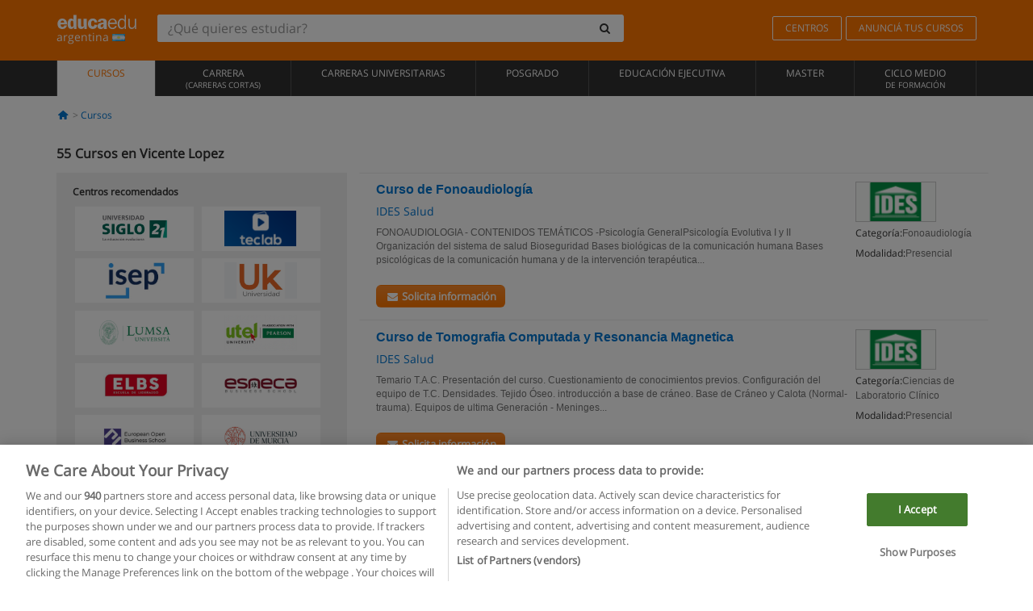

--- FILE ---
content_type: text/html; charset=UTF-8
request_url: https://www.educaedu.com.ar/cursos/vicente-lopez
body_size: 17108
content:
<!DOCTYPE html>
<html lang="es-AR">
    
    <head>
        
        <meta charset="UTF-8">
        <meta http-equiv="X-UA-Compatible" content="IE=edge">
        <meta name="viewport" content="width=device-width, initial-scale=1.0, maximum-scale=5.0">
                    <meta name="robots" content="index, follow">
        <meta name="googlebot" content="index, follow"> 
                <meta name="description" content="Infórmate sobre Cursos en Vicente Lopez con Educaedu. Encuentra Cursos en todas las áreas en modalidad semipresencial y presencial, compara la oferta formativa de diferentes centros y universidades.">
            
        <title>            Cursos en Vicente Lopez
                | Educaedu
</title>
        <link rel="dns-prefetch" href="https://static1.educaedu.com.ar/">
        <link rel="preconnect" href="https://static1.educaedu.com.ar/" crossorigin >
        <link rel="dns-prefetch" href="https://statictrack.educatrack.com/">
        <link rel="dns-prefetch" href="https://track.educatrack.com/">
        <link rel="dns-prefetch" href="https://fonts.gstatic.com">
        <link rel="dns-prefetch" href="https://www.googletagmanager.com">
        <link rel="dns-prefetch" href="https://www.google-analytics.com">
        <link rel="preconnect" href="https://statictrack.educatrack.com/" crossorigin>
        <link rel="preconnect" href="https://track.educatrack.com/" crossorigin>
        <link rel="preconnect" href="https://fonts.gstatic.com" crossorigin>
        <link rel="preconnect" href="https://www.googletagmanager.com" crossorigin>        
        <link rel="preconnect" href="https://www.google-analytics.com" crossorigin>

        <link rel="preload" href="https://static1.educaedu.com.ar/build/images/logo-educaedu.svg" fetchpriority="high"  as="image" type="image/svg+xml" >
<link rel="preload" href="https://fonts.gstatic.com/s/opensans/v16/mem8YaGs126MiZpBA-UFVZ0bf8pkAg.woff2" media="(min-width: 768px)" as="font" type="font/woff2" crossorigin>
<link rel="preload" href="https://static1.educaedu.com.ar/build/fonts/icons-educaedu.2e429f28.woff2" media="(min-width: 768px)" as="font" type="font/woff2" crossorigin>
<style>
    @font-face {
        font-family: "Open sans fallback";
        size-adjust: 103.50%;
        ascent-override: 103%;
        src: local("Arial");
    }
</style>            <style>
        .pagination>li{display:inline}.pagination>li>a{position:relative;float:left;padding:6px 12px;margin-left:-1px;line-height:1.42857143;color:#337ab7;text-decoration:none;background-color:#fff;border:1px solid #ddd}.pagination>li:first-child>a{margin-left:0;border-top-left-radius:4px;border-bottom-left-radius:4px}.pagination>.active>a{z-index:3;color:#fff;background-color:#337ab7;border-color:#337ab7}@-ms-viewport{width:device-width}.filtros li.panel .change-category-action,.filtros li.panel a{padding:6px 30px 6px 10px;color:#000;display:block;width:100%;padding-left:25px;font-size:12px;font-weight:400}.filtros li.panel.active>.change-category-action{color:#ff7600;text-decoration:none;background-color:#fff9f4}.filtros li.panel .change-category-action::before,.filtros li.panel .change-course_type-action::before,.filtros li.panel a::before{visibility:visible;content:'\f10c';font-family:icons-educaedu;margin-right:4px;font-size:14px;margin-left:-16px}.filtros li.panel.active>.change-category-action::before{content:'\f192'}@media screen and (max-width:767px){.pagination>li{display:none}.pagination>li:first-child{display:inline}.pagination>li.active:first-child{display:none}}[class^=icon-]:before{font-family:icons-educaedu;font-style:normal;font-weight:400;speak:none;display:inline-block;text-decoration:inherit;width:1em;margin-right:.2em;text-align:center;font-variant:normal;text-transform:none;line-height:1em;margin-left:.2em;-webkit-font-smoothing:antialiased;-moz-osx-font-smoothing:grayscale}.icon-search:before{content:'\e800'}.icon-down-open:before{content:'\e801'}.icon-cancel:before{content:'\e804'}.icon-menu:before{content:'\f008'}.icon-mail-alt:before{content:'\f0e0'}.icon-sliders:before{content:'\f1de'}html{font-family:sans-serif;-ms-text-size-adjust:100%;-webkit-text-size-adjust:100%}body{margin:0}header,nav{display:block}a{background-color:transparent}strong{font-weight:700}h1{font-size:2em;margin:.67em 0}img{border:0}button,input{color:inherit;font:inherit;margin:0}button{overflow:visible}button{text-transform:none}button{-webkit-appearance:button}button::-moz-focus-inner,input::-moz-focus-inner{border:0;padding:0}input{line-height:normal}input[type=search]{-webkit-appearance:textfield;-webkit-box-sizing:content-box;-moz-box-sizing:content-box;box-sizing:content-box}input[type=search]::-webkit-search-cancel-button,input[type=search]::-webkit-search-decoration{-webkit-appearance:none}*{-webkit-box-sizing:border-box;-moz-box-sizing:border-box;box-sizing:border-box}:after,:before{-webkit-box-sizing:border-box;-moz-box-sizing:border-box;box-sizing:border-box}html{font-size:10px}body{font-family:"Helvetica Neue",Helvetica,Arial,sans-serif;font-size:14px;line-height:1.42857143;color:#333;background-color:#fff}button,input{font-family:inherit;font-size:inherit;line-height:inherit}a{color:#337ab7;text-decoration:none}img{vertical-align:middle}h1,h4{font-family:inherit;font-weight:500;line-height:1.1;color:inherit}h1{margin-top:20px;margin-bottom:10px}h4{margin-top:10px;margin-bottom:10px}h1{font-size:36px}h4{font-size:18px}ul{margin-top:0;margin-bottom:10px}.container{padding-right:15px;padding-left:15px;margin-right:auto;margin-left:auto}@media (min-width:768px){.container{width:750px}}@media (min-width:992px){.container{width:970px}}@media (min-width:1200px){.container{width:1170px}}.row{margin-right:-15px;margin-left:-15px}.col-sm-4,.col-sm-8,.col-xs-12{position:relative;min-height:1px;padding-right:15px;padding-left:15px}.col-xs-12{float:left}.col-xs-12{width:100%}@media (min-width:768px){.col-sm-4,.col-sm-8{float:left}.col-sm-8{width:66.66666667%}.col-sm-4{width:33.33333333%}.col-sm-pull-8{right:66.66666667%}.col-sm-push-4{left:33.33333333%}}label{display:inline-block;max-width:100%;margin-bottom:5px;font-weight:700}input[type=search]{-webkit-box-sizing:border-box;-moz-box-sizing:border-box;box-sizing:border-box;-webkit-appearance:none;appearance:none}.form-control{display:block;width:100%;height:34px;padding:6px 12px;font-size:14px;line-height:1.42857143;color:#555;background-color:#fff;background-image:none;border:1px solid #ccc;border-radius:4px;-webkit-box-shadow:inset 0 1px 1px rgba(0,0,0,.075);box-shadow:inset 0 1px 1px rgba(0,0,0,.075)}.form-control::-moz-placeholder{color:#999;opacity:1}.form-control:-ms-input-placeholder{color:#999}.form-control::-webkit-input-placeholder{color:#999}.form-control::-ms-expand{background-color:transparent;border:0}.form-group{margin-bottom:15px}.btn{display:inline-block;margin-bottom:0;font-weight:400;text-align:center;white-space:nowrap;vertical-align:middle;-ms-touch-action:manipulation;touch-action:manipulation;background-image:none;border:1px solid transparent;padding:6px 12px;font-size:14px;line-height:1.42857143;border-radius:4px}.btn-default{color:#333;background-color:#fff;border-color:#ccc}.fade{opacity:0}.collapse{display:none}.caret{display:inline-block;width:0;height:0;margin-left:2px;vertical-align:middle;border-top:4px dashed;border-right:4px solid transparent;border-left:4px solid transparent}.btn .caret{margin-left:0}.input-group{position:relative;display:table;border-collapse:separate}.input-group .form-control{position:relative;z-index:2;float:left;width:100%;margin-bottom:0}.input-group .form-control,.input-group-btn{display:table-cell}.input-group-btn{width:1%;white-space:nowrap;vertical-align:middle}.input-group .form-control:first-child,.input-group-btn:last-child>.btn:not(:last-child):not(.dropdown-toggle){border-top-right-radius:0;border-bottom-right-radius:0}.input-group-btn:last-child>.btn{border-top-left-radius:0;border-bottom-left-radius:0}.input-group-btn{position:relative;font-size:0;white-space:nowrap}.input-group-btn>.btn{position:relative}.input-group-btn>.btn+.btn{margin-left:-1px}.input-group-btn:last-child>.btn{z-index:2;margin-left:-1px}.nav{padding-left:0;margin-bottom:0;list-style:none}.nav>li{position:relative;display:block}.nav>li>a{position:relative;display:block;padding:10px 15px}.nav-stacked>li{float:none}.nav-stacked>li+li{margin-top:2px;margin-left:0}.navbar{position:relative;min-height:50px;margin-bottom:20px;border:1px solid transparent}.navbar-collapse{padding-right:15px;padding-left:15px;overflow-x:visible;border-top:1px solid transparent;-webkit-box-shadow:inset 0 1px 0 rgba(255,255,255,.1);box-shadow:inset 0 1px 0 rgba(255,255,255,.1);-webkit-overflow-scrolling:touch}.container>.navbar-collapse,.container>.navbar-header{margin-right:-15px;margin-left:-15px}.navbar-brand{float:left;height:50px;padding:15px;font-size:18px;line-height:20px}.navbar-brand>img{display:block}@media (min-width:768px){.navbar{border-radius:4px}.navbar-header{float:left}.navbar-collapse{width:auto;border-top:0;-webkit-box-shadow:none;box-shadow:none}.navbar-collapse.collapse{display:block!important;height:auto!important;padding-bottom:0;overflow:visible!important}.container>.navbar-collapse,.container>.navbar-header{margin-right:0;margin-left:0}.navbar>.container .navbar-brand{margin-left:-15px}.navbar-toggle{display:none}}.navbar-toggle{position:relative;float:right;padding:9px 10px;margin-right:15px;margin-top:8px;margin-bottom:8px;background-color:transparent;background-image:none;border:1px solid transparent;border-radius:4px}.navbar-nav{margin:7.5px -15px}.navbar-nav>li>a{padding-top:10px;padding-bottom:10px;line-height:20px}@media (min-width:768px){.navbar-nav{float:left;margin:0}.navbar-nav>li{float:left}.navbar-nav>li>a{padding-top:15px;padding-bottom:15px}.navbar-form .form-control{display:inline-block;width:auto;vertical-align:middle}.navbar-form .input-group{display:inline-table;vertical-align:middle}.navbar-form .input-group .form-control,.navbar-form .input-group .input-group-btn{width:auto}.navbar-form .input-group>.form-control{width:100%}}.navbar-form{padding:10px 15px;margin-right:-15px;margin-left:-15px;border-top:1px solid transparent;border-bottom:1px solid transparent;-webkit-box-shadow:inset 0 1px 0 rgba(255,255,255,.1),0 1px 0 rgba(255,255,255,.1);box-shadow:inset 0 1px 0 rgba(255,255,255,.1),0 1px 0 rgba(255,255,255,.1);margin-top:8px;margin-bottom:8px}@media (min-width:768px){.navbar-form{width:auto;padding-top:0;padding-bottom:0;margin-right:0;margin-left:0;border:0;-webkit-box-shadow:none;box-shadow:none}.navbar-right{float:right!important;margin-right:-15px}}.navbar-default{background-color:#f8f8f8;border-color:#e7e7e7}.navbar-default .navbar-nav>li>a{color:#777}.navbar-default .navbar-nav>.active>a{color:#555;background-color:#e7e7e7}.navbar-default .navbar-collapse{border-color:#e7e7e7}.panel{margin-bottom:20px;background-color:#fff;border:1px solid transparent;border-radius:4px;-webkit-box-shadow:0 1px 1px rgba(0,0,0,.05);box-shadow:0 1px 1px rgba(0,0,0,.05)}button.close{padding:0;background:0 0;border:0;-webkit-appearance:none;appearance:none}.modal{position:fixed;top:0;right:0;bottom:0;left:0;z-index:1050;display:none;overflow:hidden;-webkit-overflow-scrolling:touch;outline:0}.modal.fade .modal-dialog{-webkit-transform:translate(0,-25%);-ms-transform:translate(0,-25%);-o-transform:translate(0,-25%);transform:translate(0,-25%)}.modal-dialog{position:relative;width:auto;margin:10px}.modal-content{position:relative;background-color:#fff;-webkit-background-clip:padding-box;background-clip:padding-box;border:1px solid #999;border:1px solid rgba(0,0,0,.2);border-radius:6px;-webkit-box-shadow:0 3px 9px rgba(0,0,0,.5);box-shadow:0 3px 9px rgba(0,0,0,.5);outline:0}.modal-header{padding:15px;border-bottom:1px solid #e5e5e5}.modal-header .close{margin-top:-2px}.modal-title{margin:0;line-height:1.42857143}@media (min-width:768px){.modal-dialog{width:600px;margin:30px auto}.modal-content{-webkit-box-shadow:0 5px 15px rgba(0,0,0,.5);box-shadow:0 5px 15px rgba(0,0,0,.5)}}.container:after,.container:before,.modal-header:after,.modal-header:before,.nav:after,.nav:before,.navbar-collapse:after,.navbar-collapse:before,.navbar-header:after,.navbar-header:before,.navbar:after,.navbar:before,.row:after,.row:before{display:table;content:" "}.container:after,.modal-header:after,.nav:after,.navbar-collapse:after,.navbar-header:after,.navbar:after,.row:after{clear:both}.pull-right{float:right!important}.hidden{display:none!important}.visible-xs{display:none!important}@media (max-width:767px){.visible-xs{display:block!important}.hidden-xs{display:none!important}}body{font-family:'Open sans',Helvetica,Arial,sans-serif;background-color:transparent}h1,h4{font-family:'Open sans',Helvetica,Arial,sans-serif}.btn{font-family:"Open sans",Helvetica,Arial,sans-serif}h1{font-weight:600;margin-top:0;margin-bottom:0;font-size:16px;line-height:18px}a{color:#337ab7}.form-control{-webkit-box-shadow:none;box-shadow:none}.centros-recomendados{padding:5px 20px 10px;margin-bottom:20px;background-color:#f2f2f2;font-size:12px}.centros-recomendados label{display:block;margin-top:10px}.centros-recomendados .thumbnail img{margin:0 10px 10px 0}.header-h1{margin-bottom:15px;margin-top:15px}.number-h1{font-weight:600;font-size:16px;line-height:18px;float:left;margin-right:5px}.centros-recomendados a.thumbnail{width:46%;background-color:#fff;display:inline-block;margin:1.5% 1%;text-align:center}.filtros .centros-recomendados .thumbnail img{padding:5px;margin:0 auto;text-align:center;max-width:100%;height:auto}@media only screen and (max-width:767px){.centros-recomendados{display:none}.hidden-xs{display:none!important}}@media only screen and (max-width:360px){.hidden-xxs{display:none!important}.hidden-xs{display:none!important}}.btn,.form-control{border-radius:2px}.back-to-top{position:fixed;bottom:20px;right:20px;display:none;z-index:9;border-radius:50%;height:35px;width:35px;background-color:transparent;font-size:21px;color:#b7b7b7;padding:0;-ms-transform:rotate(180deg);-webkit-transform:rotate(180deg);transform:rotate(180deg)}[class^=icon-]:before{visibility:visible}.centros-recomendados .thumbnail img{margin:0 0 10px}.form-control::-webkit-input-placeholder{font-style:normal}.form-control::-moz-placeholder{font-style:normal}.form-control:-ms-input-placeholder{font-style:normal}.form-control:-moz-placeholder{font-style:normal}a{color:#0076d1}button.close{-webkit-appearance:none;padding:0;background:0 0;border:0}.close{float:right;font-size:21px;font-weight:700;line-height:1;color:#000;text-shadow:0 1px 0 #fff;opacity:.2}.barracookies{z-index:99999;position:fixed;left:0;right:0;bottom:0;padding:5px;background:#f5f5f5;line-height:20px;font-size:12px;text-align:center;box-sizing:border-box;display:none}.barracookies a.view-more{color:#f04d00;text-decoration:none;font-size:12px}.barracookies button.cookie-bar-close-option{background-color:transparent;border:0;color:#f04d00}.barracookies .container{position:relative}.barracookies .container .container-text{width:auto;height:auto;margin:0 auto;position:relative;display:inline}.modal{padding-right:0!important}.modal button.close{-webkit-appearance:none;padding:0;background:0 0;border:0}.modal .close{float:right;font-size:21px;font-weight:700;line-height:1;color:#000;text-shadow:0 1px 0 #fff;opacity:.2}.modal-educaedu-old .close{margin-top:-26px;background-color:#ff7800!important;padding:2px 10px!important;opacity:1;border:0;color:#fff;text-shadow:none;position:absolute;z-index:99;right:0;top:1px}.modal-educaedu-old .modal-header .modal-title{display:none}.modal-educaedu-old .modal-header{padding:0;margin-top:-1px}.modal-educaedu-old .modal-content{border-radius:0}.modal-dialog{margin:60px auto 0}.modal-content{border:0}.modal-content-big{width:60%}@media (max-width:1200px){.modal-content-big{width:90%}}.modal-iframe{position:absolute;top:0;left:0}@media screen and (-webkit-min-device-pixel-ratio:0){input{font-size:16px!important}}ul.full-width li span{display:block;font-size:10px;margin-top:-6px}ul.full-width{width:100%}ul.full-width li{list-style:none;text-align:center;border-right:1px solid #545454;-webkit-box-flex:1;-ms-flex-positive:1;flex-grow:1}ul.full-width li:first-child{border-left:1px solid #545454}ul.full-width li a{display:block;text-decoration:none}@media only screen and (max-width:995px){ul.full-width li,ul.full-width li:first-child{border-right:none;border-left:none}ul.full-width li a{font-size:12px}ul.full-width li span{font-size:8px}}ul.full-width{display:table;table-layout:fixed;display:-webkit-box;display:-ms-flexbox;display:flex;-webkit-box-orient:horizontal;-webkit-box-direction:normal;-ms-flex-direction:row;flex-direction:row}.navbar-collapse{padding-right:0;padding-left:0}.navbar-orange{background:#ff7600;margin-bottom:0;border-radius:0}.navbar-orange a{color:#fff}.navbar-orange .navbar-brand{height:auto;padding:18px 15px 14px;font-size:14px}.navbar-brand span img{vertical-align:baseline;height:9px}.navbar-orange .navbar-brand>img{height:18px}.navbar-orange .navbar-nav>li>a{border:1px solid;padding-top:4px;padding-bottom:4px;margin-top:20px;margin-left:5px;font-size:12px}.navbar-orange .navbar-right{margin-right:0}.navbar-nav>li>a{padding-top:25px;padding-bottom:25px}.navbar{min-height:0;margin-bottom:0;border-radius:0;border:0}.navbar-toggle{margin-bottom:0;font-size:21px;color:#fff;padding:5px 0;border-radius:2px}.navbar-default{background-color:#303030}.navbar-default .navbar-nav>li>a{color:#fff}.navbar-default .navbar-nav>li>a{font-size:12px;padding:6px 0 4px;text-transform:uppercase;height:100%}.navbar-default .navbar-nav>li.active>a{color:#ff7600;background-color:#fff}.navbar-brand>img{vertical-align:baseline;width:100px}.navbar-form{padding:10px;display:inline-block}.navbar-form .input-group-btn .btn{border-left-color:transparent}.navbar-form .form-control{border:0;-webkit-box-shadow:none;box-shadow:none}.navbar-form .btn,.navbar-form .form-control{border:1px solid #fff}@media only screen and (max-width:767px){.navbar-orange .navbar-brand{padding:12px 16px 10px 15px}.li-centers{border-top:1px solid #545454}.navbar-form .input-group>.form-control{width:100%}.navbar-form{margin-top:0;margin-bottom:0;padding-top:0;border-top:0;box-shadow:none;display:block}.navbar-brand>img{width:100px}}.header-buscador button,.header-buscador input{border:0;box-shadow:none}.header-buscador .btn-close{display:none}.header-buscador .input-group-btn .btn{border-top-right-radius:3px!important;border-bottom-right-radius:3px!important}@media (max-width:767px){.barracookies .container .container-text{display:block}.header-buscador{max-width:100%;position:fixed;z-index:10;top:0;right:15px;border:0;left:15px;background:#fff;border-bottom:1px solid #ccc;box-shadow:0 0 5px rgba(0,0,0,.2)}.header-buscador .navbar-form{margin-right:0;margin-left:0;margin-top:12px;margin-bottom:2px}.header-search-action-button{background-color:#ff7600;color:#fff;border:1px solid #ff7600!important;border-radius:3px!important}.header-search-action-button .icon-search:before{font-size:18px}.header-buscador .btn-close{border:0;margin-left:2px;display:inline-block;background-color:transparent;color:var(--color-grisoscuro)}.header-buscador .input-group-btn{padding-left:10px}.header-buscador .navbar-form input{border-bottom:1px solid}}@media (min-width:768px){.header-buscador.collapse{display:inline-table!important}.header-buscador{width:calc(100% - 480px)}.header-buscador .navbar-form,.header-buscador .navbar-form .input-group{width:100%}}header a,nav a{font-family:'Open Sans',sans-serif}ul{list-style:none}.navbar-white{background-color:#fff}@media screen and (max-width:767px){.filter-buttons{display:flex;flex-direction:row;align-items:center;background-color:#f2f2f2;margin:0 -15px;padding:10px 15px;overflow-x:auto}.filter-buttons-group{display:flex;flex-wrap:nowrap;margin-left:10px}.filter-buttons-group .btn{margin-right:5px}.filter-buttons-group .btn.selected{color:#fff;background-color:#337ab7;border-color:#2e6da4}}.filtros-container{background-color:#f2f2f2;padding:0;font-size:12px}.filtros .form-group{padding:10px 20px 20px;border-bottom:3px solid #fff;margin-top:5px;margin-bottom:5px}.filtros .form-group input[type=text]{-webkit-appearance:none;-moz-appearance:none;appearance:none;border:1px solid #ccc}.filtros .input-group-btn .btn{border-left-color:transparent}.filtros .panel{border:none;line-height:18px;margin-bottom:0;background-color:#fff;border-top:1px solid #eee;position:relative;margin-top:0}.filtros li.panel a{padding:6px 30px 6px 10px;color:#000;display:block;width:100%;padding-left:25px;font-size:12px;font-weight:400}.filtros .items-count{padding:8px;position:absolute;right:0;top:0;color:#757575}.filtros li.panel .change-course_type-action::before,.filtros li.panel a::before{visibility:visible;content:'\f10c';font-family:icons-educaedu;margin-right:4px;font-size:14px;margin-left:-16px}.filtros .form-control{font-size:12px}@media screen and (max-width:767px){.row-offcanvas{margin-top:10px;position:relative}.row-offcanvas-left{left:0}.row-offcanvas-left .sidebar-offcanvas{left:-100%}.sidebar-offcanvas{position:absolute;top:0;z-index:999}.sidebar-offcanvas{position:fixed}.filtros .navbar{padding:10px;width:100%}.filtros-form input{color:#000}.mobile-count-show{font-weight:700;font-family:'Open Sans',sans-serif;font-size:14px;line-height:34px;text-align:center;color:#666}.button-visible{display:inline-block!important}}.filtros-form input{font-family:"Open sans",Helvetica,Arial,sans-serif;font-size:12px}.adsense_skeleton{height:120px;border-radius:3px;margin-bottom:10px;background-color:#eee;animation:1.6s linear infinite adsense_skeleton}@keyframes adsense_skeleton{0%{background-color:#eee}50%{background-color:#e0e0e0}}.course-row{padding-bottom:10px;border:1px solid transparent;border-bottom:1px solid #eee;padding:10px 20px}.course-row{display:grid;grid-template-columns:2fr 2fr 1fr;gap:5px 10px;grid-auto-flow:row dense;grid-template-areas:"course-title course-title course-title" "course-info course-info course-info" "course-buttons course-buttons course-buttons"}.center-logo{display:none;grid-area:center-logo}.course-title{grid-area:course-title}.course-info{grid-area:course-info}.course-description{display:none;grid-area:course-description}.course-buttons{grid-area:course-buttons}.course-download-button{grid-area:course-download-button}.course-whatsapp-button{grid-area:course-whatsapp-button}.course-info-button{grid-area:course-info-button}@media screen and (min-width:768px){.filtros-container .nav.nav-stacked{max-height:350px;overflow:auto;padding:4px 0}.adsense_skeleton{height:95px}.course-buttons{display:block}.course-row{grid-template-columns:2fr 2fr 1fr;grid-template-areas:"course-title course-title center-logo" "course-description course-description course-info" "course-buttons course-buttons course-info"}.course-description{display:block}.center-logo{display:inline-block;font-size:12px}}.first-course-list-row{border-top:1px solid #eee}.course-buttons{padding-top:10px}.course-center-logo{border:1px solid #ccc;min-width:100px;min-height:50px}.course-content-row{margin-bottom:7px;font-size:12px}.course-content-row.grey-text{font-size:12px}.grey-text{color:#757575;font-family:Arial,Helvetica,sans-serif}.course-title-link{font-family:Arial,Helvetica,serif,sans-serif;font-size:16px;line-height:20px;font-weight:700;color:#0076d1;margin-bottom:7px;display:inline-block}.course-price{color:#b65b0c;font-weight:700}@media screen and (max-width:992px){.center-link-element.link-logo{float:right;padding:0}.center-link-element,.center-name{font-size:13px}}.btn-educaedu-primary{background:#ff7600;background:-webkit-linear-gradient(#fd8c2b,#ff7600);background:-o-linear-gradient(#fd8c2b,#ff7600);background:-moz-linear-gradient(#fd8c2b,#ff7600);background:linear-gradient(#fd8c2b,#ff7600);border-radius:6px;color:#fff;font-weight:700;padding:4px 10px}.btn-educaedu-primary{flex-grow:1;font-size:13px}@media screen and (min-width:375px){.btn-educaedu-primary{font-size:13px}}.course-buttons{display:flex;flex-wrap:wrap;gap:.5em}.course-buttons .btn-educaedu-primary i{display:none}@media screen and (min-width:767px){.btn-educaedu-primary{flex-grow:0}.course-buttons .btn-educaedu-primary i{display:inline-block}}.pagination-text{display:none}@media screen and (max-width:767px){.pagination-text{display:inline-block}}        
    </style>
        
         
        
        <link rel="shortcut icon" href="https://static1.educaedu.com.ar/build/images/favicon-educaedu.ico">
        <link rel="apple-touch-icon" href="https://static1.educaedu.com.ar/apple-touch-icon.png">
        
        <script>
            window.onerror = function (msg, file, lineNo, columnNo, error){
                if(/googlebot/i.test(navigator.userAgent)){
                    return false;
                }
                var params = 'url='+window.location.href+'&line='+lineNo+'&col='+columnNo+'&message='+msg+'&error='+error+'&file='+file;
                var xhttp = new XMLHttpRequest();
                xhttp.open('POST','/js-errors',true);
                xhttp.setRequestHeader('Content-type', 'application/x-www-form-urlencoded');
                xhttp.send(params);
                if(typeof error !== 'undefined') {
                    dataLayer = dataLayer || [];
                    dataLayer.push({'event':'error_js'});
                }
                return false;
            };
        </script>

                    <script>var userEmail = '';</script>
                
            
            <script>        
            var pageOptions = {
                'pubId': 'pub-0159970609929852',
                'channel': '7503015515',
                'adtest': 'off',
                'hl': 'es',
                'ie': 'utf8',
                'oe': 'utf8',
                'mode': '',
                'styleId': '5412800633',
                'personalizedAds': true,
                'query': 'Cursos en Vicente Lopez',
                'number': 3 
            };
    
            var adblocks = [{'container': 'adsgoogle1'} , {'container' : 'adsgoogle2'}];
        </script>
    
    <script>
                    var numResults = '5+';
            </script>    
        
        <!-- Google Tag Manager -->
        <script>(function(w,d,s,l,i){w[l]=w[l]||[];w[l].push({'gtm.start':
        new Date().getTime(),event:'gtm.js'});var f=d.getElementsByTagName(s)[0],
        j=d.createElement(s),dl=l!='dataLayer'?'&l='+l:'';j.async=true;j.src=
        'https://www.googletagmanager.com/gtm.js?id='+i+dl;f.parentNode.insertBefore(j,f);
        })(window,document,'script','dataLayer','GTM-NWCBB9P');</script>
        <!-- End Google Tag Manager -->
        
            <link rel="canonical" href="https://www.educaedu.com.ar/cursos/vicente-lopez">
    
            <link rel="amphtml" href="https://www.educaedu.com.ar/amp/cursos/vicente-lopez">
    
                            <link rel="next" href="https://www.educaedu.com.ar/cursos/vicente-lopez_2">    
             

        
            </head>
    
    <body>
                 
        <!-- Google Tag Manager (noscript) -->
        <noscript><iframe src="https://www.googletagmanager.com/ns.html?id=GTM-NWCBB9P"
        height="0" width="0" style="display:none;visibility:hidden"></iframe></noscript>
        <!-- End Google Tag Manager (noscript) -->
        
        
                        <header class="header navbar navbar-orange country-code-ar">
        <div class="container">
            
            <div class="navbar-header">
                <button  type="button" class="dev-open-menu navbar-toggle collapsed" aria-label="Menú" data-toggle="collapse" data-target="#navbar" aria-expanded="false" aria-controls="navbar">
                    <i class="icon-menu"></i>
                    <i class="icon-cancel ri-close-circle-line hidden"></i>
                </button>
                <button type="button" class="dev-open-search navbar-toggle collapsed" aria-label="buscar" data-toggle="collapse" data-target="#navbar-buscador" aria-expanded="false" aria-controls="navbar-buscador">
                    <span class="icon-search"></span>
                </button>

                <a class="navbar-brand" href="https://www.educaedu.com.ar/" title="Educaedu Argentina">
                                            <img src="https://static1.educaedu.com.ar/build/images/logo-educaedu.svg" onerror="this.onerror=null; this.src='https://static1.educaedu.com.ar/build/images/logo-educaedu.png'" width="300" height="55" alt="Educaedu">                        
                                        <span class="hidden-xxs">
                        argentina
                        <img src="https://static1.educaedu.com.ar/build/images/ar.gif" alt="" width="16" height="11">
                    </span>
                </a> 
            </div>

            <div id="navbar-buscador" class="navbar-collapse collapse header-buscador" aria-expanded="false" role="navigation">
                <form class="navbar-form" method="get" action="https://www.educaedu.com.ar/nf/search.php">
                    <div class="input-group">
                        <input type="search" name="txtBusqueda" id="header_search_text" aria-label="¿Qué quieres estudiar?" class="header_search_text form-control" placeholder="¿Qué quieres estudiar?">
                        <span class="input-group-btn">
                            <button class="btn btn-default header-search-action-button" aria-label="buscar" type="submit">
                                <span class="icon-search"></span>
                            </button>
                            <button class="btn btn-close" type="button" aria-label="Cerrar"  data-toggle="collapse" data-target="#navbar-buscador">
                                <i class="icon-cancel ri-close-circle-line"></i>
                            </button>
                        </span>
                    </div>
                </form>
            </div>

            <ul class="nav navbar-nav navbar-right hidden-xs">               
                <li>
                                        <a href="https://www.educaedu.com.ar/centros" class="btn" title="Centros">
                        CENTROS
                    </a>
                </li>
                <li>
                    <a href="https://www.educaedu.com.ar/acceso-centros/anuncia-tus-cursos.php" class="btn" title="Anunciá tus cursos">
                        ANUNCIÁ TUS CURSOS
                    </a>
                </li>
            </ul>

        </div>
    </header>

    <nav class="navbar navbar-default">
        <div class="container">

            <div id="navbar" class="collapse navbar-collapse">

                <ul class="nav navbar-nav full-width">
                                    
                                                                                                                                                                                            
                                                                                                    <li class="active">
                        <a href="https://www.educaedu.com.ar/cursos" title="Cursos">
                            Cursos
                                                    </a>
                    </li>
                    
                                    
                                                                                        
                                                                                                    <li class="">
                        <a href="https://www.educaedu.com.ar/carrera" title="Carrera (Carreras Cortas)">
                            Carrera
                            <span>(Carreras Cortas)</span>                        </a>
                    </li>
                    
                                    
                                                                                                                                                                                            
                                                                                                    <li class="">
                        <a href="https://www.educaedu.com.ar/carreras-universitarias" title="Carreras universitarias">
                            Carreras universitarias
                                                    </a>
                    </li>
                    
                                    
                                                                                                                                                                                            
                                                                                                    <li class="">
                        <a href="https://www.educaedu.com.ar/postgrado" title="Posgrado">
                            Posgrado
                                                    </a>
                    </li>
                    
                                    
                                                                                                                                                                                            
                                                                                                    <li class="">
                        <a href="https://www.educaedu.com.ar/educacion-ejecutiva" title="Educación Ejecutiva">
                            Educación Ejecutiva
                                                    </a>
                    </li>
                    
                                    
                                                                                                                                                                                            
                                                                                                    <li class="">
                        <a href="https://www.educaedu.com.ar/master" title="Master">
                            Master
                                                    </a>
                    </li>
                    
                                    
                                                                                                                                                                                            
                                                                                                    <li class="">
                        <a href="https://www.educaedu.com.ar/ciclo-medio-de-formacion" title="Ciclo Medio de Formación">
                            Ciclo Medio
                            <span>de Formación</span>                        </a>
                    </li>
                    
                                    <li class="li-centers visible-xs">
                                                <a href="https://www.educaedu.com.ar/centros" class="btn" title="Centros">
                            CENTROS
                        </a>
                    </li>
                </ul>

            </div>

        </div>
    </nav>            
        
        
            <div class="container">
                   
            <div class="filter-buttons" data-spy="affix" data-offset-top="100">
                <div>
                    <button class=" btn btn-default pull-right visible-xs" aria-label="FILTROS" data-dev-filter="all">
                        <i class="icon-sliders ri-equalizer-2-line"></i>
                    </button> 
                </div>
                <div class="filter-buttons-group">                
                    <button class=" btn btn-default pull-right visible-xs  selected " data-dev-filter="course_type-filter">
                        Tipo de curso: <strong>Cursos</strong> <span class="caret"></span>
                    </button> 
                    <button class=" btn btn-default pull-right visible-xs " data-dev-filter="modality-filter">
                        Modalidad / Lugar <span class="caret"></span>
                    </button>    
                    <button class=" btn btn-default pull-right visible-xs  " data-dev-filter="category-filter" >
                        Categoría <span class="caret"></span>
                    </button>
                </div>
            </div>
            <div class="row ">
                <div id="header.page.breadcrum" class="col-xs-12 SimpleBreadcrumb_container"> 
                                                <span class="breadcrumb-element">
                        <a href="https://www.educaedu.com.ar" 
                                                        title="Ir a Inicio" 
                                                       class="SimpleBreadcrumb_link"><i class="icon-home"></i></a>
                    </span>

                
                                                <span class="breadcrumb-element">
                        <a href="https://www.educaedu.com.ar/cursos" 
                                                        title="Cursos" 
                                                       class="SimpleBreadcrumb_link">Cursos</a>
                    </span>

                
                            
             
        </div>
                <script type="application/ld+json">    
    {"@context":"https:\/\/schema.org","@type":"BreadcrumbList","itemListElement":[{"@type":"ListItem","position":0,"name":"Ir a Inicio","item":{"id":"https:\/\/www.educaedu.com.ar"}},{"@type":"ListItem","position":1,"name":"Cursos","item":{"id":"https:\/\/www.educaedu.com.ar\/cursos"}},{"@type":"ListItem","position":2,"name":"Vicente Lopez"}]}
</script>
    </div>
 
            
            
    <div id="header.page.h1">
        <span class="number-h1">55</span>
 		<h1 class="header-h1">
             Cursos en Vicente Lopez        </h1>
    </div>

            <div class="row row-offcanvas row-offcanvas-left">
                <div class="col-sm-8 col-sm-push-4 col-xs-12">
                                                            
                    
  



        
    <div class="row course-row course-link-element first-course-list-row" data-url="https://www.educaedu.com.ar/curso-de-fonoaudiologia-cursos-43342.html">
        <div class="center-logo center-link-element link-logo" data-url="https://www.educaedu.com.ar/centros/ides-salud-uni2864">
            <img src="https://static1.educaedu.com.ar/build/images/default-center-logo.jpg" data-src="https://static1.educaedu.com.ar/logos/10/2864.gif" class="course-center-logo dev-lazy" alt="IDES Salud"  title="IDES Salud" width="100" height="50">
        </div>
        
        <div class="course-title">
            <a class="course-title-link" href="https://www.educaedu.com.ar/curso-de-fonoaudiologia-cursos-43342.html" title="Curso de Fonoaudiología" >
                    Curso de Fonoaudiología
            </a>
            <div class="center-name">
                <a class="center-link-element" data-url="https://www.educaedu.com.ar/centros/ides-salud-uni2864" href="https://www.educaedu.com.ar/centros/ides-salud-uni2864" title="IDES Salud">IDES Salud</a>
            </div>
        </div>        


        <div class="course-info">
            <div class="course-content-row">
                <span class="course-info-label">Categoría:</span><span class="grey-text">Fonoaudiología</span>
            </div>
            <div class="course-content-row">
                <span class="course-info-label">Modalidad:</span><span class="grey-text">Presencial</span>
            </div>
            
                        
            </div>
        
        <div class="course-description grey-text course-content-row">
                                              FONOAUDIOLOGIA&nbsp;- CONTENIDOS TEMÁTICOS -Psicología GeneralPsicología Evolutiva I y II Organización del sistema de salud Bioseguridad Bases biológicas de la comunicación humana Bases psicológicas de la comunicación humana y de la intervención terapéutica...
                    </div>

        
                    <div class="course-buttons">
                
                                <div class="course-info-button course-modal-link-element btn btn-educaedu-primary" data-url="https://www.educaedu.com.ar/curso-de-fonoaudiologia-cursos-43342.html?submit_method=info_request" title="Solicita información">
                    <i class="icon-mail-alt"></i> Solicita información
                </div>                
            </div>
        
    </div>
        <script>
        dataLayer = dataLayer || [];

        var centerViewsObj = dataLayer.find(item => item.centerViews);
        if (centerViewsObj) {
            centerViewsObj.centerViews.push({'idMaestro': 104403, 'name': 'IDES Salud'});
        } else {
            dataLayer.push({
                'centerViews': [{'idMaestro': 104403, 'name': 'IDES Salud'}]
            });
        }
    </script>

            

        
    <div class="row course-row course-link-element " data-url="https://www.educaedu.com.ar/curso-de-tomografia-computada-y-resonancia-magnetica-cursos-43341.html">
        <div class="center-logo center-link-element link-logo" data-url="https://www.educaedu.com.ar/centros/ides-salud-uni2864">
            <img src="https://static1.educaedu.com.ar/build/images/default-center-logo.jpg" data-src="https://static1.educaedu.com.ar/logos/10/2864.gif" class="course-center-logo dev-lazy" alt="IDES Salud"  title="IDES Salud" width="100" height="50">
        </div>
        
        <div class="course-title">
            <a class="course-title-link" href="https://www.educaedu.com.ar/curso-de-tomografia-computada-y-resonancia-magnetica-cursos-43341.html" title="Curso de Tomografia Computada y Resonancia Magnetica" >
                    Curso de Tomografia Computada y Resonancia Magnetica
            </a>
            <div class="center-name">
                <a class="center-link-element" data-url="https://www.educaedu.com.ar/centros/ides-salud-uni2864" href="https://www.educaedu.com.ar/centros/ides-salud-uni2864" title="IDES Salud">IDES Salud</a>
            </div>
        </div>        


        <div class="course-info">
            <div class="course-content-row">
                <span class="course-info-label">Categoría:</span><span class="grey-text">Ciencias de Laboratorio Clínico</span>
            </div>
            <div class="course-content-row">
                <span class="course-info-label">Modalidad:</span><span class="grey-text">Presencial</span>
            </div>
            
                        
            </div>
        
        <div class="course-description grey-text course-content-row">
                                               Temario T.A.C.&nbsp;Presentación del 
curso. Cuestionamiento de conocimientos previos. Configuración del 
equipo de T.C. Densidades. Tejido Óseo. introducción a base de cráneo. 
Base de Cráneo y Calota (Normal-trauma). Equipos de ultima Generación - 
Meninges...
                    </div>

        
                    <div class="course-buttons">
                
                                <div class="course-info-button course-modal-link-element btn btn-educaedu-primary" data-url="https://www.educaedu.com.ar/curso-de-tomografia-computada-y-resonancia-magnetica-cursos-43341.html?submit_method=info_request" title="Solicita información">
                    <i class="icon-mail-alt"></i> Solicita información
                </div>                
            </div>
        
    </div>
        <script>
        dataLayer = dataLayer || [];

        var centerViewsObj = dataLayer.find(item => item.centerViews);
        if (centerViewsObj) {
            centerViewsObj.centerViews.push({'idMaestro': 104403, 'name': 'IDES Salud'});
        } else {
            dataLayer.push({
                'centerViews': [{'idMaestro': 104403, 'name': 'IDES Salud'}]
            });
        }
    </script>

            

        
    <div class="row course-row course-link-element " data-url="https://www.educaedu.com.ar/curso-de-propaganda-farmaceutica-cursos-43340.html">
        <div class="center-logo center-link-element link-logo" data-url="https://www.educaedu.com.ar/centros/ides-salud-uni2864">
            <img src="https://static1.educaedu.com.ar/build/images/default-center-logo.jpg" data-src="https://static1.educaedu.com.ar/logos/10/2864.gif" class="course-center-logo dev-lazy" alt="IDES Salud"  title="IDES Salud" width="100" height="50">
        </div>
        
        <div class="course-title">
            <a class="course-title-link" href="https://www.educaedu.com.ar/curso-de-propaganda-farmaceutica-cursos-43340.html" title="Curso de Propaganda Farmacèutica" >
                    Curso de Propaganda Farmacèutica
            </a>
            <div class="center-name">
                <a class="center-link-element" data-url="https://www.educaedu.com.ar/centros/ides-salud-uni2864" href="https://www.educaedu.com.ar/centros/ides-salud-uni2864" title="IDES Salud">IDES Salud</a>
            </div>
        </div>        


        <div class="course-info">
            <div class="course-content-row">
                <span class="course-info-label">Categoría:</span><span class="grey-text">Visitador Médico</span>
            </div>
            <div class="course-content-row">
                <span class="course-info-label">Modalidad:</span><span class="grey-text">Presencial</span>
            </div>
            
                        
            </div>
        
        <div class="course-description grey-text course-content-row">
                                              VISITADOR MEDICO + MARKETING FARMACEUTICO CONTENIDOS TEMÁTICOS -&nbsp;Al
 finalizar este curso el alumno aprenderá cual es el rol del visitador 
medico, para quien trabaja, que actividades desarrolla, que 
conocimientos son necesarios y los sistemas de ventas...
                    </div>

        
                    <div class="course-buttons">
                
                                <div class="course-info-button course-modal-link-element btn btn-educaedu-primary" data-url="https://www.educaedu.com.ar/curso-de-propaganda-farmaceutica-cursos-43340.html?submit_method=info_request" title="Solicita información">
                    <i class="icon-mail-alt"></i> Solicita información
                </div>                
            </div>
        
    </div>
        <script>
        dataLayer = dataLayer || [];

        var centerViewsObj = dataLayer.find(item => item.centerViews);
        if (centerViewsObj) {
            centerViewsObj.centerViews.push({'idMaestro': 104403, 'name': 'IDES Salud'});
        } else {
            dataLayer.push({
                'centerViews': [{'idMaestro': 104403, 'name': 'IDES Salud'}]
            });
        }
    </script>

            

        
    <div class="row course-row course-link-element " data-url="https://www.educaedu.com.ar/curso-de-auxiliar-de-laboratorio-de-analisis-clinicos-cursos-43339.html">
        <div class="center-logo center-link-element link-logo" data-url="https://www.educaedu.com.ar/centros/ides-salud-uni2864">
            <img src="https://static1.educaedu.com.ar/build/images/default-center-logo.jpg" data-src="https://static1.educaedu.com.ar/logos/10/2864.gif" class="course-center-logo dev-lazy" alt="IDES Salud"  title="IDES Salud" width="100" height="50">
        </div>
        
        <div class="course-title">
            <a class="course-title-link" href="https://www.educaedu.com.ar/curso-de-auxiliar-de-laboratorio-de-analisis-clinicos-cursos-43339.html" title="Curso de Auxiliar de Laboratorio de Análisis Clínicos" >
                    Curso de Auxiliar de Laboratorio de Análisis Clínicos
            </a>
            <div class="center-name">
                <a class="center-link-element" data-url="https://www.educaedu.com.ar/centros/ides-salud-uni2864" href="https://www.educaedu.com.ar/centros/ides-salud-uni2864" title="IDES Salud">IDES Salud</a>
            </div>
        </div>        


        <div class="course-info">
            <div class="course-content-row">
                <span class="course-info-label">Categoría:</span><span class="grey-text">Ciencias de Laboratorio Clínico</span>
            </div>
            <div class="course-content-row">
                <span class="course-info-label">Modalidad:</span><span class="grey-text">Presencial</span>
            </div>
            
                        
            </div>
        
        <div class="course-description grey-text course-content-row">
                                               Competencia del auxiliar de laboratorio:  Tareas 
específicas. Funciones del técnico dentro del equipo de salud. Su rol, 
limitaciones y derechos como integrante del laboratorio. Ética y 
responsabilidad legal. Manejo técnico administrativo. Muestras. Preparación...
                    </div>

        
                    <div class="course-buttons">
                
                                <div class="course-info-button course-modal-link-element btn btn-educaedu-primary" data-url="https://www.educaedu.com.ar/curso-de-auxiliar-de-laboratorio-de-analisis-clinicos-cursos-43339.html?submit_method=info_request" title="Solicita información">
                    <i class="icon-mail-alt"></i> Solicita información
                </div>                
            </div>
        
    </div>
        <script>
        dataLayer = dataLayer || [];

        var centerViewsObj = dataLayer.find(item => item.centerViews);
        if (centerViewsObj) {
            centerViewsObj.centerViews.push({'idMaestro': 104403, 'name': 'IDES Salud'});
        } else {
            dataLayer.push({
                'centerViews': [{'idMaestro': 104403, 'name': 'IDES Salud'}]
            });
        }
    </script>

            

                <div class="Adsense row">
        <div class="Adsense_container" id="adsgoogle1">
                            <div class="adsense_skeleton"></div>
                            <div class="adsense_skeleton"></div>
                            <div class="adsense_skeleton"></div>
                    
        </div>
    </div>
        
    <div class="row course-row course-link-element " data-url="https://www.educaedu.com.ar/curso-de-fisioterapia-cursos-43338.html">
        <div class="center-logo center-link-element link-logo" data-url="https://www.educaedu.com.ar/centros/ides-salud-uni2864">
            <img src="https://static1.educaedu.com.ar/build/images/default-center-logo.jpg" data-src="https://static1.educaedu.com.ar/logos/10/2864.gif" class="course-center-logo dev-lazy" alt="IDES Salud"  title="IDES Salud" width="100" height="50">
        </div>
        
        <div class="course-title">
            <a class="course-title-link" href="https://www.educaedu.com.ar/curso-de-fisioterapia-cursos-43338.html" title="Curso de Fisioterapia" >
                    Curso de Fisioterapia
            </a>
            <div class="center-name">
                <a class="center-link-element" data-url="https://www.educaedu.com.ar/centros/ides-salud-uni2864" href="https://www.educaedu.com.ar/centros/ides-salud-uni2864" title="IDES Salud">IDES Salud</a>
            </div>
        </div>        


        <div class="course-info">
            <div class="course-content-row">
                <span class="course-info-label">Categoría:</span><span class="grey-text">Fisioterapia</span>
            </div>
            <div class="course-content-row">
                <span class="course-info-label">Modalidad:</span><span class="grey-text">Presencial</span>
            </div>
            
                        
            </div>
        
        <div class="course-description grey-text course-content-row">
                                              Fundamentos de la fisioterapiaDefinicionesEl movimiento como terapiaRendimiento e incremento del rendimiento: funciónTécnicas de la fisioterapiaIntroducciónExploración en fisioterapiaTécnicas de tratamiento fisioterapéuticoTécnicas de fisioterapia especialesTécnicas...
                    </div>

        
                    <div class="course-buttons">
                
                                <div class="course-info-button course-modal-link-element btn btn-educaedu-primary" data-url="https://www.educaedu.com.ar/curso-de-fisioterapia-cursos-43338.html?submit_method=info_request" title="Solicita información">
                    <i class="icon-mail-alt"></i> Solicita información
                </div>                
            </div>
        
    </div>
        <script>
        dataLayer = dataLayer || [];

        var centerViewsObj = dataLayer.find(item => item.centerViews);
        if (centerViewsObj) {
            centerViewsObj.centerViews.push({'idMaestro': 104403, 'name': 'IDES Salud'});
        } else {
            dataLayer.push({
                'centerViews': [{'idMaestro': 104403, 'name': 'IDES Salud'}]
            });
        }
    </script>

            

        
    <div class="row course-row course-link-element " data-url="https://www.educaedu.com.ar/curso-de-tecnico-en-electroencefalografia-cursos-43337.html">
        <div class="center-logo center-link-element link-logo" data-url="https://www.educaedu.com.ar/centros/ides-salud-uni2864">
            <img src="https://static1.educaedu.com.ar/build/images/default-center-logo.jpg" data-src="https://static1.educaedu.com.ar/logos/10/2864.gif" class="course-center-logo dev-lazy" alt="IDES Salud"  title="IDES Salud" width="100" height="50">
        </div>
        
        <div class="course-title">
            <a class="course-title-link" href="https://www.educaedu.com.ar/curso-de-tecnico-en-electroencefalografia-cursos-43337.html" title="Curso de Técnico en Electroencefalografía" >
                    Curso de Técnico en Electroencefalografía
            </a>
            <div class="center-name">
                <a class="center-link-element" data-url="https://www.educaedu.com.ar/centros/ides-salud-uni2864" href="https://www.educaedu.com.ar/centros/ides-salud-uni2864" title="IDES Salud">IDES Salud</a>
            </div>
        </div>        


        <div class="course-info">
            <div class="course-content-row">
                <span class="course-info-label">Categoría:</span><span class="grey-text">Cardiología</span>
            </div>
            <div class="course-content-row">
                <span class="course-info-label">Modalidad:</span><span class="grey-text">Presencial</span>
            </div>
            
                        
            </div>
        
        <div class="course-description grey-text course-content-row">
                                              TEMARIO:   Introducción: Historia. Nociones 
generales de electrofísica y electroquímica. Medición y registro de 
señales eléctricas. Registro de cinta magnética y registro digital. &nbsp; 
Bases médicas y neuroanatómicas. Anatomía funcional del cerebro humano....
                    </div>

        
                    <div class="course-buttons">
                
                                <div class="course-info-button course-modal-link-element btn btn-educaedu-primary" data-url="https://www.educaedu.com.ar/curso-de-tecnico-en-electroencefalografia-cursos-43337.html?submit_method=info_request" title="Solicita información">
                    <i class="icon-mail-alt"></i> Solicita información
                </div>                
            </div>
        
    </div>
        <script>
        dataLayer = dataLayer || [];

        var centerViewsObj = dataLayer.find(item => item.centerViews);
        if (centerViewsObj) {
            centerViewsObj.centerViews.push({'idMaestro': 104403, 'name': 'IDES Salud'});
        } else {
            dataLayer.push({
                'centerViews': [{'idMaestro': 104403, 'name': 'IDES Salud'}]
            });
        }
    </script>

            

        
    <div class="row course-row course-link-element " data-url="https://www.educaedu.com.ar/curso-de-tecnico-extraccionista-de-laboratorio-cursos-43336.html">
        <div class="center-logo center-link-element link-logo" data-url="https://www.educaedu.com.ar/centros/ides-salud-uni2864">
            <img src="https://static1.educaedu.com.ar/build/images/default-center-logo.jpg" data-src="https://static1.educaedu.com.ar/logos/10/2864.gif" class="course-center-logo dev-lazy" alt="IDES Salud"  title="IDES Salud" width="100" height="50">
        </div>
        
        <div class="course-title">
            <a class="course-title-link" href="https://www.educaedu.com.ar/curso-de-tecnico-extraccionista-de-laboratorio-cursos-43336.html" title="Curso de Tècnico Extraccionista de Laboratorio" >
                    Curso de Tècnico Extraccionista de Laboratorio
            </a>
            <div class="center-name">
                <a class="center-link-element" data-url="https://www.educaedu.com.ar/centros/ides-salud-uni2864" href="https://www.educaedu.com.ar/centros/ides-salud-uni2864" title="IDES Salud">IDES Salud</a>
            </div>
        </div>        


        <div class="course-info">
            <div class="course-content-row">
                <span class="course-info-label">Categoría:</span><span class="grey-text">Ciencias de Laboratorio Clínico</span>
            </div>
            <div class="course-content-row">
                <span class="course-info-label">Modalidad:</span><span class="grey-text">Presencial</span>
            </div>
            
                        
            </div>
        
        <div class="course-description grey-text course-content-row">
                                              Normas universales de bioseguridad. Riesgos de exposición: fuentes de
 contaminación y vías de contagio. Medidas de prevención pre y 
postexposicionales frente al HIV / SIDA, Hepatitis B y C. Inmunizaciones
 y serología necesarias para una práctica segura....
                    </div>

        
                    <div class="course-buttons">
                
                                <div class="course-info-button course-modal-link-element btn btn-educaedu-primary" data-url="https://www.educaedu.com.ar/curso-de-tecnico-extraccionista-de-laboratorio-cursos-43336.html?submit_method=info_request" title="Solicita información">
                    <i class="icon-mail-alt"></i> Solicita información
                </div>                
            </div>
        
    </div>
        <script>
        dataLayer = dataLayer || [];

        var centerViewsObj = dataLayer.find(item => item.centerViews);
        if (centerViewsObj) {
            centerViewsObj.centerViews.push({'idMaestro': 104403, 'name': 'IDES Salud'});
        } else {
            dataLayer.push({
                'centerViews': [{'idMaestro': 104403, 'name': 'IDES Salud'}]
            });
        }
    </script>

            

        
    <div class="row course-row course-link-element " data-url="https://www.educaedu.com.ar/curso-de-tecnico-en-esterilizacion-cursos-43335.html">
        <div class="center-logo center-link-element link-logo" data-url="https://www.educaedu.com.ar/centros/ides-salud-uni2864">
            <img src="https://static1.educaedu.com.ar/build/images/default-center-logo.jpg" data-src="https://static1.educaedu.com.ar/logos/10/2864.gif" class="course-center-logo dev-lazy" alt="IDES Salud"  title="IDES Salud" width="100" height="50">
        </div>
        
        <div class="course-title">
            <a class="course-title-link" href="https://www.educaedu.com.ar/curso-de-tecnico-en-esterilizacion-cursos-43335.html" title="Curso de Técnico en Esterilización" >
                    Curso de Técnico en Esterilización
            </a>
            <div class="center-name">
                <a class="center-link-element" data-url="https://www.educaedu.com.ar/centros/ides-salud-uni2864" href="https://www.educaedu.com.ar/centros/ides-salud-uni2864" title="IDES Salud">IDES Salud</a>
            </div>
        </div>        


        <div class="course-info">
            <div class="course-content-row">
                <span class="course-info-label">Categoría:</span><span class="grey-text">Educación Sanitaria</span>
            </div>
            <div class="course-content-row">
                <span class="course-info-label">Modalidad:</span><span class="grey-text">Presencial</span>
            </div>
            
                        
            </div>
        
        <div class="course-description grey-text course-content-row">
                                              ociones de física y química aplicadas.Nociones de Microbiología.Infecciones intrahospitalarias: Concepto, cadena epidemiológica, mecanismos de transmisión.Clasificación de Spaulding para instrumentos y dispositivos que se usan sobre pacientes.Sanitización, desinfección,...
                    </div>

        
                    <div class="course-buttons">
                
                                <div class="course-info-button course-modal-link-element btn btn-educaedu-primary" data-url="https://www.educaedu.com.ar/curso-de-tecnico-en-esterilizacion-cursos-43335.html?submit_method=info_request" title="Solicita información">
                    <i class="icon-mail-alt"></i> Solicita información
                </div>                
            </div>
        
    </div>
        <script>
        dataLayer = dataLayer || [];

        var centerViewsObj = dataLayer.find(item => item.centerViews);
        if (centerViewsObj) {
            centerViewsObj.centerViews.push({'idMaestro': 104403, 'name': 'IDES Salud'});
        } else {
            dataLayer.push({
                'centerViews': [{'idMaestro': 104403, 'name': 'IDES Salud'}]
            });
        }
    </script>

            

        
    <div class="row course-row course-link-element " data-url="https://www.educaedu.com.ar/curso-de-tecnico-en-facturacion-de-obras-sociales-cursos-43334.html">
        <div class="center-logo center-link-element link-logo" data-url="https://www.educaedu.com.ar/centros/ides-salud-uni2864">
            <img src="https://static1.educaedu.com.ar/build/images/default-center-logo.jpg" data-src="https://static1.educaedu.com.ar/logos/10/2864.gif" class="course-center-logo dev-lazy" alt="IDES Salud"  title="IDES Salud" width="100" height="50">
        </div>
        
        <div class="course-title">
            <a class="course-title-link" href="https://www.educaedu.com.ar/curso-de-tecnico-en-facturacion-de-obras-sociales-cursos-43334.html" title="Curso de Técnico en Facturación de Obras Sociales" >
                    Curso de Técnico en Facturación de Obras Sociales
            </a>
            <div class="center-name">
                <a class="center-link-element" data-url="https://www.educaedu.com.ar/centros/ides-salud-uni2864" href="https://www.educaedu.com.ar/centros/ides-salud-uni2864" title="IDES Salud">IDES Salud</a>
            </div>
        </div>        


        <div class="course-info">
            <div class="course-content-row">
                <span class="course-info-label">Categoría:</span><span class="grey-text">Administración Hospitalaria</span>
            </div>
            <div class="course-content-row">
                <span class="course-info-label">Modalidad:</span><span class="grey-text">Presencial</span>
            </div>
            
                        
            </div>
        
        <div class="course-description grey-text course-content-row">
                                              Nomenclador nacional - anexo II - Catálogo de prestaciones - 
Operaciones en el sistema nervioso - Operaciones en el aparato de la 
visión - Operaciones otorrinolaringológicas - Operaciones en el sistema 
endocrino - Operaciones en la mama - Operaciones en el...
                    </div>

        
                    <div class="course-buttons">
                
                                <div class="course-info-button course-modal-link-element btn btn-educaedu-primary" data-url="https://www.educaedu.com.ar/curso-de-tecnico-en-facturacion-de-obras-sociales-cursos-43334.html?submit_method=info_request" title="Solicita información">
                    <i class="icon-mail-alt"></i> Solicita información
                </div>                
            </div>
        
    </div>
        <script>
        dataLayer = dataLayer || [];

        var centerViewsObj = dataLayer.find(item => item.centerViews);
        if (centerViewsObj) {
            centerViewsObj.centerViews.push({'idMaestro': 104403, 'name': 'IDES Salud'});
        } else {
            dataLayer.push({
                'centerViews': [{'idMaestro': 104403, 'name': 'IDES Salud'}]
            });
        }
    </script>

            

        
    <div class="row course-row course-link-element " data-url="https://www.educaedu.com.ar/curso-de-visitador-medico-cursos-43333.html">
        <div class="center-logo center-link-element link-logo" data-url="https://www.educaedu.com.ar/centros/ides-salud-uni2864">
            <img src="https://static1.educaedu.com.ar/build/images/default-center-logo.jpg" data-src="https://static1.educaedu.com.ar/logos/10/2864.gif" class="course-center-logo dev-lazy" alt="IDES Salud"  title="IDES Salud" width="100" height="50">
        </div>
        
        <div class="course-title">
            <a class="course-title-link" href="https://www.educaedu.com.ar/curso-de-visitador-medico-cursos-43333.html" title="Curso de Visitador Medico" >
                    Curso de Visitador Medico
            </a>
            <div class="center-name">
                <a class="center-link-element" data-url="https://www.educaedu.com.ar/centros/ides-salud-uni2864" href="https://www.educaedu.com.ar/centros/ides-salud-uni2864" title="IDES Salud">IDES Salud</a>
            </div>
        </div>        


        <div class="course-info">
            <div class="course-content-row">
                <span class="course-info-label">Categoría:</span><span class="grey-text">Visitador Médico</span>
            </div>
            <div class="course-content-row">
                <span class="course-info-label">Modalidad:</span><span class="grey-text">Presencial</span>
            </div>
            
                        
            </div>
        
        <div class="course-description grey-text course-content-row">
                                              CONTENIDOS TEMÁTICOS -&nbsp;Al finalizar este 
curso el alumno aprenderá cual es el rol del visitador medico, para 
quien trabaja, que actividades desarrolla, que conocimientos son 
necesarios y los sistemas de ventas que suele utilizar. El visitador 
medico...
                    </div>

        
                    <div class="course-buttons">
                
                                <div class="course-info-button course-modal-link-element btn btn-educaedu-primary" data-url="https://www.educaedu.com.ar/curso-de-visitador-medico-cursos-43333.html?submit_method=info_request" title="Solicita información">
                    <i class="icon-mail-alt"></i> Solicita información
                </div>                
            </div>
        
    </div>
        <script>
        dataLayer = dataLayer || [];

        var centerViewsObj = dataLayer.find(item => item.centerViews);
        if (centerViewsObj) {
            centerViewsObj.centerViews.push({'idMaestro': 104403, 'name': 'IDES Salud'});
        } else {
            dataLayer.push({
                'centerViews': [{'idMaestro': 104403, 'name': 'IDES Salud'}]
            });
        }
    </script>

            

        
    <div class="row course-row course-link-element " data-url="https://www.educaedu.com.ar/curso-de-asistente-dental-cursos-43332.html">
        <div class="center-logo center-link-element link-logo" data-url="https://www.educaedu.com.ar/centros/ides-salud-uni2864">
            <img src="https://static1.educaedu.com.ar/build/images/default-center-logo.jpg" data-src="https://static1.educaedu.com.ar/logos/10/2864.gif" class="course-center-logo dev-lazy" alt="IDES Salud"  title="IDES Salud" width="100" height="50">
        </div>
        
        <div class="course-title">
            <a class="course-title-link" href="https://www.educaedu.com.ar/curso-de-asistente-dental-cursos-43332.html" title="Curso de Asistente Dental" >
                    Curso de Asistente Dental
            </a>
            <div class="center-name">
                <a class="center-link-element" data-url="https://www.educaedu.com.ar/centros/ides-salud-uni2864" href="https://www.educaedu.com.ar/centros/ides-salud-uni2864" title="IDES Salud">IDES Salud</a>
            </div>
        </div>        


        <div class="course-info">
            <div class="course-content-row">
                <span class="course-info-label">Categoría:</span><span class="grey-text">Asistente Odontológico</span>
            </div>
            <div class="course-content-row">
                <span class="course-info-label">Modalidad:</span><span class="grey-text">Presencial</span>
            </div>
            
                        
            </div>
        
        <div class="course-description grey-text course-content-row">
                                              ASISTENTE DENTALCONTENIDOS TEMÁTICOS -&nbsp;ANATOMIA
 GENERAL Y DENTARIA: Generalidades de cabeza, cuello y cavidad bucal. 
Estructuras de mayor importancia en odontología. Piezas dentarias 
temporarias y permanentes: morfología, clasificación, cuadrantes. 
Características...
                    </div>

        
                    <div class="course-buttons">
                
                                <div class="course-info-button course-modal-link-element btn btn-educaedu-primary" data-url="https://www.educaedu.com.ar/curso-de-asistente-dental-cursos-43332.html?submit_method=info_request" title="Solicita información">
                    <i class="icon-mail-alt"></i> Solicita información
                </div>                
            </div>
        
    </div>
        <script>
        dataLayer = dataLayer || [];

        var centerViewsObj = dataLayer.find(item => item.centerViews);
        if (centerViewsObj) {
            centerViewsObj.centerViews.push({'idMaestro': 104403, 'name': 'IDES Salud'});
        } else {
            dataLayer.push({
                'centerViews': [{'idMaestro': 104403, 'name': 'IDES Salud'}]
            });
        }
    </script>

            

        
    <div class="row course-row course-link-element " data-url="https://www.educaedu.com.ar/curso-de-mecanica-dental-cursos-43331.html">
        <div class="center-logo center-link-element link-logo" data-url="https://www.educaedu.com.ar/centros/ides-salud-uni2864">
            <img src="https://static1.educaedu.com.ar/build/images/default-center-logo.jpg" data-src="https://static1.educaedu.com.ar/logos/10/2864.gif" class="course-center-logo dev-lazy" alt="IDES Salud"  title="IDES Salud" width="100" height="50">
        </div>
        
        <div class="course-title">
            <a class="course-title-link" href="https://www.educaedu.com.ar/curso-de-mecanica-dental-cursos-43331.html" title="Curso de Mecánica Dental" >
                    Curso de Mecánica Dental
            </a>
            <div class="center-name">
                <a class="center-link-element" data-url="https://www.educaedu.com.ar/centros/ides-salud-uni2864" href="https://www.educaedu.com.ar/centros/ides-salud-uni2864" title="IDES Salud">IDES Salud</a>
            </div>
        </div>        


        <div class="course-info">
            <div class="course-content-row">
                <span class="course-info-label">Categoría:</span><span class="grey-text">Odontología</span>
            </div>
            <div class="course-content-row">
                <span class="course-info-label">Modalidad:</span><span class="grey-text">Presencial</span>
            </div>
            
                        
            </div>
        
        <div class="course-description grey-text course-content-row">
                                              MECANICA DENTALCONTENIDOS TEMÁTICOS -&nbsp;La
 actividad del mecánico dental es colaborar estrechamente con el 
odontólogo en la confección de prótesis dentales, que devuelvan al 
paciente no sólo sus piezas faltantes, sino también su estética y 
funcionamiento.Prótesis...
                    </div>

        
                    <div class="course-buttons">
                
                                <div class="course-info-button course-modal-link-element btn btn-educaedu-primary" data-url="https://www.educaedu.com.ar/curso-de-mecanica-dental-cursos-43331.html?submit_method=info_request" title="Solicita información">
                    <i class="icon-mail-alt"></i> Solicita información
                </div>                
            </div>
        
    </div>
        <script>
        dataLayer = dataLayer || [];

        var centerViewsObj = dataLayer.find(item => item.centerViews);
        if (centerViewsObj) {
            centerViewsObj.centerViews.push({'idMaestro': 104403, 'name': 'IDES Salud'});
        } else {
            dataLayer.push({
                'centerViews': [{'idMaestro': 104403, 'name': 'IDES Salud'}]
            });
        }
    </script>

            

        
    <div class="row course-row course-link-element " data-url="https://www.educaedu.com.ar/curso-de-nutricion-cursos-43330.html">
        <div class="center-logo center-link-element link-logo" data-url="https://www.educaedu.com.ar/centros/ides-salud-uni2864">
            <img src="https://static1.educaedu.com.ar/build/images/default-center-logo.jpg" data-src="https://static1.educaedu.com.ar/logos/10/2864.gif" class="course-center-logo dev-lazy" alt="IDES Salud"  title="IDES Salud" width="100" height="50">
        </div>
        
        <div class="course-title">
            <a class="course-title-link" href="https://www.educaedu.com.ar/curso-de-nutricion-cursos-43330.html" title="Curso de Nutrición" >
                    Curso de Nutrición
            </a>
            <div class="center-name">
                <a class="center-link-element" data-url="https://www.educaedu.com.ar/centros/ides-salud-uni2864" href="https://www.educaedu.com.ar/centros/ides-salud-uni2864" title="IDES Salud">IDES Salud</a>
            </div>
        </div>        


        <div class="course-info">
            <div class="course-content-row">
                <span class="course-info-label">Categoría:</span><span class="grey-text">Nutrición</span>
            </div>
            <div class="course-content-row">
                <span class="course-info-label">Modalidad:</span><span class="grey-text">Presencial</span>
            </div>
            
                        
            </div>
        
        <div class="course-description grey-text course-content-row">
                                              NUTRICION y ALIMENTACION  CONTENIDOS TEMÁTICOS -  El objetivo del curso es que el alumno adquiera conocimiento acerca de temáticas inherentes a los alimentos, a la finalidad de la alimentación, al requerimiento nutricional y logre además habilidad en la elaboración...
                    </div>

        
                    <div class="course-buttons">
                
                                <div class="course-info-button course-modal-link-element btn btn-educaedu-primary" data-url="https://www.educaedu.com.ar/curso-de-nutricion-cursos-43330.html?submit_method=info_request" title="Solicita información">
                    <i class="icon-mail-alt"></i> Solicita información
                </div>                
            </div>
        
    </div>
        <script>
        dataLayer = dataLayer || [];

        var centerViewsObj = dataLayer.find(item => item.centerViews);
        if (centerViewsObj) {
            centerViewsObj.centerViews.push({'idMaestro': 104403, 'name': 'IDES Salud'});
        } else {
            dataLayer.push({
                'centerViews': [{'idMaestro': 104403, 'name': 'IDES Salud'}]
            });
        }
    </script>

            

        
    <div class="row course-row course-link-element " data-url="https://www.educaedu.com.ar/curso-de-tecnico-de-hemodialisis-cursos-43329.html">
        <div class="center-logo center-link-element link-logo" data-url="https://www.educaedu.com.ar/centros/ides-salud-uni2864">
            <img src="https://static1.educaedu.com.ar/build/images/default-center-logo.jpg" data-src="https://static1.educaedu.com.ar/logos/10/2864.gif" class="course-center-logo dev-lazy" alt="IDES Salud"  title="IDES Salud" width="100" height="50">
        </div>
        
        <div class="course-title">
            <a class="course-title-link" href="https://www.educaedu.com.ar/curso-de-tecnico-de-hemodialisis-cursos-43329.html" title="Curso de Tècnico de Hemodialisis" >
                    Curso de Tècnico de Hemodialisis
            </a>
            <div class="center-name">
                <a class="center-link-element" data-url="https://www.educaedu.com.ar/centros/ides-salud-uni2864" href="https://www.educaedu.com.ar/centros/ides-salud-uni2864" title="IDES Salud">IDES Salud</a>
            </div>
        </div>        


        <div class="course-info">
            <div class="course-content-row">
                <span class="course-info-label">Categoría:</span><span class="grey-text">Hematología</span>
            </div>
            <div class="course-content-row">
                <span class="course-info-label">Modalidad:</span><span class="grey-text">Presencial</span>
            </div>
            
                        
            </div>
        
        <div class="course-description grey-text course-content-row">
                                              Fundamentos y objetivos del curso. Metodología y organigrama. Función 
del Técnico en Hemodiálisis. Regiones del cuerpo humano. Anatomía 
topográfica. Concepto de célula, tejido, órgano, aparato y sistema. 
Tejidos epitelial, conectivo, muscular y nervioso....
                    </div>

        
                    <div class="course-buttons">
                
                                <div class="course-info-button course-modal-link-element btn btn-educaedu-primary" data-url="https://www.educaedu.com.ar/curso-de-tecnico-de-hemodialisis-cursos-43329.html?submit_method=info_request" title="Solicita información">
                    <i class="icon-mail-alt"></i> Solicita información
                </div>                
            </div>
        
    </div>
        <script>
        dataLayer = dataLayer || [];

        var centerViewsObj = dataLayer.find(item => item.centerViews);
        if (centerViewsObj) {
            centerViewsObj.centerViews.push({'idMaestro': 104403, 'name': 'IDES Salud'});
        } else {
            dataLayer.push({
                'centerViews': [{'idMaestro': 104403, 'name': 'IDES Salud'}]
            });
        }
    </script>

            

        
    <div class="row course-row course-link-element " data-url="https://www.educaedu.com.ar/curso-de-estimulacion-temprana-cursos-43328.html">
        <div class="center-logo center-link-element link-logo" data-url="https://www.educaedu.com.ar/centros/ides-salud-uni2864">
            <img src="https://static1.educaedu.com.ar/build/images/default-center-logo.jpg" data-src="https://static1.educaedu.com.ar/logos/10/2864.gif" class="course-center-logo dev-lazy" alt="IDES Salud"  title="IDES Salud" width="100" height="50">
        </div>
        
        <div class="course-title">
            <a class="course-title-link" href="https://www.educaedu.com.ar/curso-de-estimulacion-temprana-cursos-43328.html" title="Curso de Estimulacion Temprana" >
                    Curso de Estimulacion Temprana
            </a>
            <div class="center-name">
                <a class="center-link-element" data-url="https://www.educaedu.com.ar/centros/ides-salud-uni2864" href="https://www.educaedu.com.ar/centros/ides-salud-uni2864" title="IDES Salud">IDES Salud</a>
            </div>
        </div>        


        <div class="course-info">
            <div class="course-content-row">
                <span class="course-info-label">Categoría:</span><span class="grey-text">Desarrollo Infantil</span>
            </div>
            <div class="course-content-row">
                <span class="course-info-label">Modalidad:</span><span class="grey-text">Presencial</span>
            </div>
            
                        
            </div>
        
        <div class="course-description grey-text course-content-row">
                                              ESTIMULACION TEMPRANA y PSICOMOTRICIDAD  - CONTENIDOS TEMÁTICOS -  Psicología general y evolutiva: objeto del estudio. Características de las distintas fases del desarrollo. Estudio evolutivo del niño desde su nacimiento&nbsp; hasta los 6 años. Sentimientos....
                    </div>

        
                    <div class="course-buttons">
                
                                <div class="course-info-button course-modal-link-element btn btn-educaedu-primary" data-url="https://www.educaedu.com.ar/curso-de-estimulacion-temprana-cursos-43328.html?submit_method=info_request" title="Solicita información">
                    <i class="icon-mail-alt"></i> Solicita información
                </div>                
            </div>
        
    </div>
        <script>
        dataLayer = dataLayer || [];

        var centerViewsObj = dataLayer.find(item => item.centerViews);
        if (centerViewsObj) {
            centerViewsObj.centerViews.push({'idMaestro': 104403, 'name': 'IDES Salud'});
        } else {
            dataLayer.push({
                'centerViews': [{'idMaestro': 104403, 'name': 'IDES Salud'}]
            });
        }
    </script>

            

        
    <div class="row course-row course-link-element " data-url="https://www.educaedu.com.ar/curso-de-psicologia-social-cursos-43327.html">
        <div class="center-logo center-link-element link-logo" data-url="https://www.educaedu.com.ar/centros/ides-salud-uni2864">
            <img src="https://static1.educaedu.com.ar/build/images/default-center-logo.jpg" data-src="https://static1.educaedu.com.ar/logos/10/2864.gif" class="course-center-logo dev-lazy" alt="IDES Salud"  title="IDES Salud" width="100" height="50">
        </div>
        
        <div class="course-title">
            <a class="course-title-link" href="https://www.educaedu.com.ar/curso-de-psicologia-social-cursos-43327.html" title="Curso de Psicologia Social" >
                    Curso de Psicologia Social
            </a>
            <div class="center-name">
                <a class="center-link-element" data-url="https://www.educaedu.com.ar/centros/ides-salud-uni2864" href="https://www.educaedu.com.ar/centros/ides-salud-uni2864" title="IDES Salud">IDES Salud</a>
            </div>
        </div>        


        <div class="course-info">
            <div class="course-content-row">
                <span class="course-info-label">Categoría:</span><span class="grey-text">Psicología Social</span>
            </div>
            <div class="course-content-row">
                <span class="course-info-label">Modalidad:</span><span class="grey-text">Presencial</span>
            </div>
            
                        
            </div>
        
        <div class="course-description grey-text course-content-row">
                                              Técnicas de Estudio. Diccionario de Psicología Social. Vinculo. ECRO. 
Concepto de grupo. Escuelas grupalistas. Organizaciones y dialéctica 
grupal. Técnica de grupo operativo. Definición y Campo de la Psicología.
 Las escuelas clásicas de Psicología. Psicología...
                    </div>

        
                    <div class="course-buttons">
                
                                <div class="course-info-button course-modal-link-element btn btn-educaedu-primary" data-url="https://www.educaedu.com.ar/curso-de-psicologia-social-cursos-43327.html?submit_method=info_request" title="Solicita información">
                    <i class="icon-mail-alt"></i> Solicita información
                </div>                
            </div>
        
    </div>
        <script>
        dataLayer = dataLayer || [];

        var centerViewsObj = dataLayer.find(item => item.centerViews);
        if (centerViewsObj) {
            centerViewsObj.centerViews.push({'idMaestro': 104403, 'name': 'IDES Salud'});
        } else {
            dataLayer.push({
                'centerViews': [{'idMaestro': 104403, 'name': 'IDES Salud'}]
            });
        }
    </script>

            

        
    <div class="row course-row course-link-element " data-url="https://www.educaedu.com.ar/curso-de-acompanante-terapeutico-cursos-43326.html">
        <div class="center-logo center-link-element link-logo" data-url="https://www.educaedu.com.ar/centros/ides-salud-uni2864">
            <img src="https://static1.educaedu.com.ar/build/images/default-center-logo.jpg" data-src="https://static1.educaedu.com.ar/logos/10/2864.gif" class="course-center-logo dev-lazy" alt="IDES Salud"  title="IDES Salud" width="100" height="50">
        </div>
        
        <div class="course-title">
            <a class="course-title-link" href="https://www.educaedu.com.ar/curso-de-acompanante-terapeutico-cursos-43326.html" title="Curso de Acompañante Terapeutico" >
                    Curso de Acompañante Terapeutico
            </a>
            <div class="center-name">
                <a class="center-link-element" data-url="https://www.educaedu.com.ar/centros/ides-salud-uni2864" href="https://www.educaedu.com.ar/centros/ides-salud-uni2864" title="IDES Salud">IDES Salud</a>
            </div>
        </div>        


        <div class="course-info">
            <div class="course-content-row">
                <span class="course-info-label">Categoría:</span><span class="grey-text">Psicoterapia</span>
            </div>
            <div class="course-content-row">
                <span class="course-info-label">Modalidad:</span><span class="grey-text">Presencial</span>
            </div>
            
                        
            </div>
        
        <div class="course-description grey-text course-content-row">
                                              El acompañante terapéutico es un agente, auxiliar terapéutico y como 
colaborador de un profesional de la salud, especializado en la 
intervención vincular y afectiva, de donde recibe la caracterización de 
auxiliar psicoterapéutico. Se destacan dos características...
                    </div>

        
                    <div class="course-buttons">
                
                                <div class="course-info-button course-modal-link-element btn btn-educaedu-primary" data-url="https://www.educaedu.com.ar/curso-de-acompanante-terapeutico-cursos-43326.html?submit_method=info_request" title="Solicita información">
                    <i class="icon-mail-alt"></i> Solicita información
                </div>                
            </div>
        
    </div>
        <script>
        dataLayer = dataLayer || [];

        var centerViewsObj = dataLayer.find(item => item.centerViews);
        if (centerViewsObj) {
            centerViewsObj.centerViews.push({'idMaestro': 104403, 'name': 'IDES Salud'});
        } else {
            dataLayer.push({
                'centerViews': [{'idMaestro': 104403, 'name': 'IDES Salud'}]
            });
        }
    </script>

            

        
    <div class="row course-row course-link-element " data-url="https://www.educaedu.com.ar/curso-de-reflexologia-podal-en-capital-federal-y-zona-norte-cursos-42317.html">
        <div class="center-logo center-link-element link-logo" data-url="https://www.educaedu.com.ar/centros/centro-podologico-integral-cpi--uni2976">
            <img src="https://static1.educaedu.com.ar/build/images/default-center-logo.jpg" data-src="https://static1.educaedu.com.ar/logos/10/2976.jpg" class="course-center-logo dev-lazy" alt="Centro Podologico Integral. CPI."  title="Centro Podologico Integral. CPI." width="100" height="50">
        </div>
        
        <div class="course-title">
            <a class="course-title-link" href="https://www.educaedu.com.ar/curso-de-reflexologia-podal-en-capital-federal-y-zona-norte-cursos-42317.html" title="Cursos de Reflexología Podal" >
                    Cursos de Reflexología Podal
            </a>
            <div class="center-name">
                <a class="center-link-element" data-url="https://www.educaedu.com.ar/centros/centro-podologico-integral-cpi--uni2976" href="https://www.educaedu.com.ar/centros/centro-podologico-integral-cpi--uni2976" title="Centro Podologico Integral. CPI.">Centro Podologico Integral. CPI.</a>
            </div>
        </div>        


        <div class="course-info">
            <div class="course-content-row">
                <span class="course-info-label">Categoría:</span><span class="grey-text">Terapias alternativas</span>
            </div>
            <div class="course-content-row">
                <span class="course-info-label">Modalidad:</span><span class="grey-text">Presencial</span>
            </div>
            
                        
            </div>
        
        <div class="course-description grey-text course-content-row">
                                            CURSO DE REFLEXOLOGIA PODAL • ¿Que es la reflexologia? 
 
 
La reflexologia es una disciplina para activar los poderes naturales del cuerpo mediante masajes en zonas especificas del mismo. 
 
•¿Cuales son los alcances del curso de Reflexologia Podal? 
 
Iniciar...
                    </div>

        
                    <div class="course-buttons">
                
                                <div class="course-info-button course-modal-link-element btn btn-educaedu-primary" data-url="https://www.educaedu.com.ar/curso-de-reflexologia-podal-en-capital-federal-y-zona-norte-cursos-42317.html?submit_method=info_request" title="Solicita información">
                    <i class="icon-mail-alt"></i> Solicita información
                </div>                
            </div>
        
    </div>
        <script>
        dataLayer = dataLayer || [];

        var centerViewsObj = dataLayer.find(item => item.centerViews);
        if (centerViewsObj) {
            centerViewsObj.centerViews.push({'idMaestro': 104469, 'name': 'Centro Podologico Integral. CPI.'});
        } else {
            dataLayer.push({
                'centerViews': [{'idMaestro': 104469, 'name': 'Centro Podologico Integral. CPI.'}]
            });
        }
    </script>

            

        
    <div class="row course-row course-link-element " data-url="https://www.educaedu.com.ar/curso--secretariado-mecdico-a-distancia-cursos-41248.html">
        <div class="center-logo center-link-element link-logo" data-url="https://www.educaedu.com.ar/centros/ides-salud-uni2864">
            <img src="https://static1.educaedu.com.ar/build/images/default-center-logo.jpg" data-src="https://static1.educaedu.com.ar/logos/10/2864.gif" class="course-center-logo dev-lazy" alt="IDES Salud"  title="IDES Salud" width="100" height="50">
        </div>
        
        <div class="course-title">
            <a class="course-title-link" href="https://www.educaedu.com.ar/curso--secretariado-mecdico-a-distancia-cursos-41248.html" title="Curso - Secretariado Médico a distancia" >
                    Curso - Secretariado Médico a distancia
            </a>
            <div class="center-name">
                <a class="center-link-element" data-url="https://www.educaedu.com.ar/centros/ides-salud-uni2864" href="https://www.educaedu.com.ar/centros/ides-salud-uni2864" title="IDES Salud">IDES Salud</a>
            </div>
        </div>        


        <div class="course-info">
            <div class="course-content-row">
                <span class="course-info-label">Categoría:</span><span class="grey-text">Administración Hospitalaria</span>
            </div>
            <div class="course-content-row">
                <span class="course-info-label">Modalidad:</span><span class="grey-text">Presencial</span>
            </div>
            
                        
            </div>
        
        <div class="course-description grey-text course-content-row">
                                              &nbsp;SECRETARIADO MEDICO y FACTURACIÓN DE OBRAS SOCIALES  - CONTENIDOS TEMÁTICOS MODALIDAD A DISTANCIA -  El curso de Secretariado Médico con Facturación de Obras Sociales capacita al alumno para desarrollar tareas en instituciones de salud, obras sociales,...
                    </div>

        
                    <div class="course-buttons">
                
                                <div class="course-info-button course-modal-link-element btn btn-educaedu-primary" data-url="https://www.educaedu.com.ar/curso--secretariado-mecdico-a-distancia-cursos-41248.html?submit_method=info_request" title="Solicita información">
                    <i class="icon-mail-alt"></i> Solicita información
                </div>                
            </div>
        
    </div>
        <script>
        dataLayer = dataLayer || [];

        var centerViewsObj = dataLayer.find(item => item.centerViews);
        if (centerViewsObj) {
            centerViewsObj.centerViews.push({'idMaestro': 104403, 'name': 'IDES Salud'});
        } else {
            dataLayer.push({
                'centerViews': [{'idMaestro': 104403, 'name': 'IDES Salud'}]
            });
        }
    </script>

            

        
    <div class="row course-row course-link-element " data-url="https://www.educaedu.com.ar/curso--entrenamiento-actoral-cursos-40627.html">
        <div class="center-logo center-link-element link-logo" data-url="https://www.educaedu.com.ar/centros/magnolias-teatro-uni2831">
            <img src="https://static1.educaedu.com.ar/build/images/default-center-logo.jpg" data-src="https://static1.educaedu.com.ar/logos/10/2831.jpg" class="course-center-logo dev-lazy" alt="Magnolias Teatro"  title="Magnolias Teatro" width="100" height="50">
        </div>
        
        <div class="course-title">
            <a class="course-title-link" href="https://www.educaedu.com.ar/curso--entrenamiento-actoral-cursos-40627.html" title="Curso - Entrenamiento Actoral" >
                    Curso - Entrenamiento Actoral
            </a>
            <div class="center-name">
                <a class="center-link-element" data-url="https://www.educaedu.com.ar/centros/magnolias-teatro-uni2831" href="https://www.educaedu.com.ar/centros/magnolias-teatro-uni2831" title="Magnolias Teatro">Magnolias Teatro</a>
            </div>
        </div>        


        <div class="course-info">
            <div class="course-content-row">
                <span class="course-info-label">Categoría:</span><span class="grey-text">Teatro</span>
            </div>
            <div class="course-content-row">
                <span class="course-info-label">Modalidad:</span><span class="grey-text">Presencial</span>
            </div>
            
                        
            </div>
        
        <div class="course-description grey-text course-content-row">
                                             Entrenamiento Actoral, Formanción Actoral, Taller de Teatro para nivel Avanzado, clases de Teatro Abiertas las Inscripciones Marzo 2014     Curso Anual de Abril a Diciembre   Coorinación: Carolina Ramos- Mauricio Herrando   Horario/Lugar: Lunes de 19 a 22hs en...
                    </div>

        
                    <div class="course-buttons">
                
                                <div class="course-info-button course-modal-link-element btn btn-educaedu-primary" data-url="https://www.educaedu.com.ar/curso--entrenamiento-actoral-cursos-40627.html?submit_method=info_request" title="Solicita información">
                    <i class="icon-mail-alt"></i> Solicita información
                </div>                
            </div>
        
    </div>
        <script>
        dataLayer = dataLayer || [];

        var centerViewsObj = dataLayer.find(item => item.centerViews);
        if (centerViewsObj) {
            centerViewsObj.centerViews.push({'idMaestro': 104378, 'name': 'Magnolias Teatro'});
        } else {
            dataLayer.push({
                'centerViews': [{'idMaestro': 104378, 'name': 'Magnolias Teatro'}]
            });
        }
    </script>

            

<script type="application/ld+json">
{
  "@context":"https://schema.org",
  "@type":"ItemList",
  "itemListElement":[
      {"@type":"ListItem", "position":"1", "url":"https://www.educaedu.com.ar/curso-de-fonoaudiologia-cursos-43342.html"}, {"@type":"ListItem", "position":"2", "url":"https://www.educaedu.com.ar/curso-de-tomografia-computada-y-resonancia-magnetica-cursos-43341.html"}, {"@type":"ListItem", "position":"3", "url":"https://www.educaedu.com.ar/curso-de-propaganda-farmaceutica-cursos-43340.html"}, {"@type":"ListItem", "position":"4", "url":"https://www.educaedu.com.ar/curso-de-auxiliar-de-laboratorio-de-analisis-clinicos-cursos-43339.html"}, {"@type":"ListItem", "position":"5", "url":"https://www.educaedu.com.ar/curso-de-fisioterapia-cursos-43338.html"}, {"@type":"ListItem", "position":"6", "url":"https://www.educaedu.com.ar/curso-de-tecnico-en-electroencefalografia-cursos-43337.html"}, {"@type":"ListItem", "position":"7", "url":"https://www.educaedu.com.ar/curso-de-tecnico-extraccionista-de-laboratorio-cursos-43336.html"}, {"@type":"ListItem", "position":"8", "url":"https://www.educaedu.com.ar/curso-de-tecnico-en-esterilizacion-cursos-43335.html"}, {"@type":"ListItem", "position":"9", "url":"https://www.educaedu.com.ar/curso-de-tecnico-en-facturacion-de-obras-sociales-cursos-43334.html"}, {"@type":"ListItem", "position":"10", "url":"https://www.educaedu.com.ar/curso-de-visitador-medico-cursos-43333.html"}, {"@type":"ListItem", "position":"11", "url":"https://www.educaedu.com.ar/curso-de-asistente-dental-cursos-43332.html"}, {"@type":"ListItem", "position":"12", "url":"https://www.educaedu.com.ar/curso-de-mecanica-dental-cursos-43331.html"}, {"@type":"ListItem", "position":"13", "url":"https://www.educaedu.com.ar/curso-de-nutricion-cursos-43330.html"}, {"@type":"ListItem", "position":"14", "url":"https://www.educaedu.com.ar/curso-de-tecnico-de-hemodialisis-cursos-43329.html"}, {"@type":"ListItem", "position":"15", "url":"https://www.educaedu.com.ar/curso-de-estimulacion-temprana-cursos-43328.html"}, {"@type":"ListItem", "position":"16", "url":"https://www.educaedu.com.ar/curso-de-psicologia-social-cursos-43327.html"}, {"@type":"ListItem", "position":"17", "url":"https://www.educaedu.com.ar/curso-de-acompanante-terapeutico-cursos-43326.html"}, {"@type":"ListItem", "position":"18", "url":"https://www.educaedu.com.ar/curso-de-reflexologia-podal-en-capital-federal-y-zona-norte-cursos-42317.html"}, {"@type":"ListItem", "position":"19", "url":"https://www.educaedu.com.ar/curso--secretariado-mecdico-a-distancia-cursos-41248.html"}, {"@type":"ListItem", "position":"20", "url":"https://www.educaedu.com.ar/curso--entrenamiento-actoral-cursos-40627.html"}
   ]
}    
</script>   

    <div class="Adsense row">
        <div class="Adsense_container" id="adsgoogle2">
                            <div class="adsense_skeleton"></div>
                            <div class="adsense_skeleton"></div>
                            <div class="adsense_skeleton"></div>
                    
        </div>
    </div>

<!-- Modal -->
<div id="myModal" class="modal fade modal-educaedu-old" role="dialog" data-backdrop="static" data-keyboard="false">
    <div class="modal-dialog modal-content-big">
    <!-- Modal content-->
    <div class="modal-content ">
        <div class="modal-header">
        <button type="button" class="close" data-dismiss="modal">&times;</button>
        <h4 class="modal-title">Modal Header</h4>
        </div>
        <iframe width="100%" id="myModal_iframe" frameBorder="0" class="modal-iframe"></iframe>
    </div>
    <!--/ Modal content-->
    </div>
</div>
<!--/ Modal -->


                    

<div class="pagination-div row">
    <ul class="pagination">
                
                                                                        
                            <li class="active">            
                    <a href="https://www.educaedu.com.ar/cursos/vicente-lopez" title="Página 1">1</a>
                </li>
                                                        
                            <li>
                    <a href="https://www.educaedu.com.ar/cursos/vicente-lopez_2" title="Página 2">2</a>
                </li>
                                                        
                            <li>
                    <a href="https://www.educaedu.com.ar/cursos/vicente-lopez_3" title="Página 3">3</a>
                </li>
                            
                            <li>
            <a aria-label="Siguiente" id="pagination_forward" href="https://www.educaedu.com.ar/cursos/vicente-lopez_2" title="Siguiente">
                <span class="pagination-text">Siguiente</span><i class="icon-down-open ri-arrow-right-s-line arrow-right"></i>
            </a>
        </li>
            </ul>
    <p class="pagination-info">
        Página <strong>1</strong> de <strong>3</strong>
    </p>   
</div> 

    
 
                        
                                    
                </div>
                
                <div class="col-xs-12  col-sm-pull-8 col-sm-4 sidebar-offcanvas filtros" id="sidebar">
            <div class="centros-recomendados">
   
    <label>Centros recomendados</label>

            <a class="thumbnail" href="https://www.educaedu.com.ar/centros/ues-21-universidad-empresarial-siglo-21-uni28" >
            <img src="https://static1.educaedu.com.ar/build/images/default-center-logo.jpg" data-src="https://static1.educaedu.com.ar/logos/10/28.webp?1758317915" class="dev-lazy" data-toggle="tooltip" title="Universidad Siglo 21" alt="Universidad Siglo 21" width="100" height="50">
        </a>
            <script>
        dataLayer = dataLayer || [];

        var centerViewsObj = dataLayer.find(item => item.centerViews);
        if (centerViewsObj) {
            centerViewsObj.centerViews.push({'idMaestro': 103382, 'name': 'Universidad Siglo 21'});
        } else {
            dataLayer.push({
                'centerViews': [{'idMaestro': 103382, 'name': 'Universidad Siglo 21'}]
            });
        }
    </script>
            <a class="thumbnail" href="https://www.educaedu.com.ar/centros/teclab--instituto-tecnico-superior-uni3283" >
            <img src="https://static1.educaedu.com.ar/build/images/default-center-logo.jpg" data-src="https://static1.educaedu.com.ar/logos/10/3283.png?1676551740" class="dev-lazy" data-toggle="tooltip" title="Teclab - Instituto Técnico Superior" alt="Teclab - Instituto Técnico Superior" width="100" height="50">
        </a>
            <script>
        dataLayer = dataLayer || [];

        var centerViewsObj = dataLayer.find(item => item.centerViews);
        if (centerViewsObj) {
            centerViewsObj.centerViews.push({'idMaestro': 13079, 'name': 'Teclab - Instituto Técnico Superior'});
        } else {
            dataLayer.push({
                'centerViews': [{'idMaestro': 13079, 'name': 'Teclab - Instituto Técnico Superior'}]
            });
        }
    </script>
            <a class="thumbnail" href="https://www.educaedu.com.ar/centros/isep--instituto-superior-de-estudios-psicologicos-uni3314" >
            <img src="https://static1.educaedu.com.ar/build/images/default-center-logo.jpg" data-src="https://static1.educaedu.com.ar/logos/10/3314.webp?1759933493" class="dev-lazy" data-toggle="tooltip" title="ISEP - Instituto Superior de Estudios Psicológicos" alt="ISEP - Instituto Superior de Estudios Psicológicos" width="100" height="50">
        </a>
            <script>
        dataLayer = dataLayer || [];

        var centerViewsObj = dataLayer.find(item => item.centerViews);
        if (centerViewsObj) {
            centerViewsObj.centerViews.push({'idMaestro': 132, 'name': 'ISEP - Instituto Superior de Estudios Psicológicos'});
        } else {
            dataLayer.push({
                'centerViews': [{'idMaestro': 132, 'name': 'ISEP - Instituto Superior de Estudios Psicológicos'}]
            });
        }
    </script>
            <a class="thumbnail" href="https://www.educaedu.com.ar/centros/universidad-uk-uni3312" >
            <img src="https://static1.educaedu.com.ar/build/images/default-center-logo.jpg" data-src="https://static1.educaedu.com.ar/logos/10/3312.webp?1758889766" class="dev-lazy" data-toggle="tooltip" title="Universidad Uk" alt="Universidad Uk" width="100" height="50">
        </a>
            <script>
        dataLayer = dataLayer || [];

        var centerViewsObj = dataLayer.find(item => item.centerViews);
        if (centerViewsObj) {
            centerViewsObj.centerViews.push({'idMaestro': 14799, 'name': 'Universidad Uk'});
        } else {
            dataLayer.push({
                'centerViews': [{'idMaestro': 14799, 'name': 'Universidad Uk'}]
            });
        }
    </script>
            <a class="thumbnail" href="https://www.educaedu.com.ar/centros/universita-lumsa-uni3220" >
            <img src="https://static1.educaedu.com.ar/build/images/default-center-logo.jpg" data-src="https://static1.educaedu.com.ar/logos/10/3220.webp?1758293721" class="dev-lazy" data-toggle="tooltip" title="Università LUMSA" alt="Università LUMSA" width="100" height="50">
        </a>
            <script>
        dataLayer = dataLayer || [];

        var centerViewsObj = dataLayer.find(item => item.centerViews);
        if (centerViewsObj) {
            centerViewsObj.centerViews.push({'idMaestro': 8231, 'name': 'Università LUMSA'});
        } else {
            dataLayer.push({
                'centerViews': [{'idMaestro': 8231, 'name': 'Università LUMSA'}]
            });
        }
    </script>
            <a class="thumbnail" href="https://www.educaedu.com.ar/centros/utel--universidad-tecnologica-latinoamericana-en-linea--mba-uni2905" >
            <img src="https://static1.educaedu.com.ar/build/images/default-center-logo.jpg" data-src="https://static1.educaedu.com.ar/logos/10/2905.webp?1758294085" class="dev-lazy" data-toggle="tooltip" title="UTEL - Universidad Tecnológica Latinoamericana en Línea" alt="UTEL - Universidad Tecnológica Latinoamericana en Línea" width="100" height="50">
        </a>
            <script>
        dataLayer = dataLayer || [];

        var centerViewsObj = dataLayer.find(item => item.centerViews);
        if (centerViewsObj) {
            centerViewsObj.centerViews.push({'idMaestro': 1364, 'name': 'UTEL - Universidad Tecnológica Latinoamericana en Línea'});
        } else {
            dataLayer.push({
                'centerViews': [{'idMaestro': 1364, 'name': 'UTEL - Universidad Tecnológica Latinoamericana en Línea'}]
            });
        }
    </script>
            <a class="thumbnail" href="https://www.educaedu.com.ar/centros/elbs-escuela-de-liderazgo-latam-uni3294" >
            <img src="https://static1.educaedu.com.ar/build/images/default-center-logo.jpg" data-src="https://static1.educaedu.com.ar/logos/10/3294.webp?1758287849" class="dev-lazy" data-toggle="tooltip" title="ELBS Escuela de Liderazgo Latam" alt="ELBS Escuela de Liderazgo Latam" width="100" height="50">
        </a>
            <script>
        dataLayer = dataLayer || [];

        var centerViewsObj = dataLayer.find(item => item.centerViews);
        if (centerViewsObj) {
            centerViewsObj.centerViews.push({'idMaestro': 3595, 'name': 'ELBS Escuela de Liderazgo Latam'});
        } else {
            dataLayer.push({
                'centerViews': [{'idMaestro': 3595, 'name': 'ELBS Escuela de Liderazgo Latam'}]
            });
        }
    </script>
            <a class="thumbnail" href="https://www.educaedu.com.ar/centros/esneca-business-school-latam-uni3295" >
            <img src="https://static1.educaedu.com.ar/build/images/default-center-logo.jpg" data-src="https://static1.educaedu.com.ar/logos/10/3295.webp?1758289033" class="dev-lazy" data-toggle="tooltip" title="Esneca Business School Latam" alt="Esneca Business School Latam" width="100" height="50">
        </a>
            <script>
        dataLayer = dataLayer || [];

        var centerViewsObj = dataLayer.find(item => item.centerViews);
        if (centerViewsObj) {
            centerViewsObj.centerViews.push({'idMaestro': 1238, 'name': 'Esneca Business School Latam'});
        } else {
            dataLayer.push({
                'centerViews': [{'idMaestro': 1238, 'name': 'Esneca Business School Latam'}]
            });
        }
    </script>
            <a class="thumbnail" href="https://www.educaedu.com.ar/centros/european-open-business-school-uni2902" >
            <img src="https://static1.educaedu.com.ar/build/images/default-center-logo.jpg" data-src="https://static1.educaedu.com.ar/logos/10/2902.webp?1758289161" class="dev-lazy" data-toggle="tooltip" title="European Open Business School" alt="European Open Business School" width="100" height="50">
        </a>
            <script>
        dataLayer = dataLayer || [];

        var centerViewsObj = dataLayer.find(item => item.centerViews);
        if (centerViewsObj) {
            centerViewsObj.centerViews.push({'idMaestro': 1042, 'name': 'European Open Business School'});
        } else {
            dataLayer.push({
                'centerViews': [{'idMaestro': 1042, 'name': 'European Open Business School'}]
            });
        }
    </script>
            <a class="thumbnail" href="https://www.educaedu.com.ar/centros/universidad-de-murcia-uni2298" >
            <img src="https://static1.educaedu.com.ar/build/images/default-center-logo.jpg" data-src="https://static1.educaedu.com.ar/logos/10/2298.webp?1758293592" class="dev-lazy" data-toggle="tooltip" title="Universidad de Murcia" alt="Universidad de Murcia" width="100" height="50">
        </a>
            <script>
        dataLayer = dataLayer || [];

        var centerViewsObj = dataLayer.find(item => item.centerViews);
        if (centerViewsObj) {
            centerViewsObj.centerViews.push({'idMaestro': 5097, 'name': 'Universidad de Murcia'});
        } else {
            dataLayer.push({
                'centerViews': [{'idMaestro': 5097, 'name': 'Universidad de Murcia'}]
            });
        }
    </script>
    
</div>
        <div class="filtros-container">
        <nav class="navbar navbar-white navbar-fixed-to visible-xs">
            <a id="filters-close" class="filters-close btn visible-xs pull-right" data-toggle="offcanvas"><i class="icon-cancel ri-close-line"></i></a>            
            <div class="dev-mobile-count-show mobile-count-show button-visible">55 cursos encontrados</div>
        </nav>
           <form name="search_form" id="search_form" class="form filtros-form" action="https://www.educaedu.com.ar/nf/search.php">

        <div class="filter-block form-group dev-filter-block">
            <div class="filter-block-title" for="txtBusqueda">Búsqueda</div>                    
            <div class="input-group">
                <input type="text" id="txtBusqueda" name="txtBusqueda" class="form-control" placeholder="¿Qué quieres estudiar?" value=""/>
                <input type="hidden" name="impartition_type_id" value="" />
                <input type="hidden" name="course_type_id" value="1" />
                <input type="hidden" name="category_id" value="" />
                <input type="hidden" name="state_id" value="781053" />
                
                <span class="input-group-btn">
                    <button class="btn btn-default search-action" aria-label="BUSCAR"  type="submit">
                        <i class="icon-search ri-search-line"></i>
                    </button>
                </span> 
            </div>
        </div>
                
                <div id="course_type-filter" class="filter-block dev-filter-block form-group">
             <div class="filter-block-title">Tipo de curso</div>
             <ul class="nav nav-stacked">
                <li class="panel "> 
                    <a id="course_type_link_0" data-id="0,0" href=" https://www.educaedu.com.ar/vicente-lopez" class="parent-course_type change-course_type-action" title="Cualquier tipo de curso">Cualquier tipo de curso
                    </a>
                </li> 
                                    <li class="panel "> 
                        <a id="course_type_link_19" data-id="19,0" class="parent-course_type" title="Carrera Vicente Lopez" href="https://www.educaedu.com.ar/carrera/vicente-lopez" >Carrera Vicente Lopez
                        </a>
                        <span class="items-count">5</span>
                    </li>
                                    <li class="panel   active"> 
                        <a id="course_type_link_1" data-id="1,0" class="parent-course_type" title="Cursos Vicente Lopez" href="https://www.educaedu.com.ar/cursos/vicente-lopez" >Cursos Vicente Lopez
                        </a>
                        <span class="items-count">55</span>
                    </li>
                            </ul>
        </div>
             
                <div id="category-filter" class="filter-block dev-filter-block form-group">
            <div class="filter-block-title">Categoría</div>
            <ul class="nav nav-stacked">
                <li class="panel  active "> 
                    <a id="category_link_0" data-id="0,0" href="" class="parent-category change-category-action" title="Cualquier categoría">Cualquier categoría
                    </a>
                </li>
                                    <li class="panel "> 
                        <a id="category_link_2" data-id="2,0" class="parent-category" title="Cursos Arte y Bellas Artes Vicente Lopez" href="https://www.educaedu.com.ar/cursos/arte-bellas-artes/vicente-lopez" >Cursos Arte y Bellas Artes Vicente Lopez
                        </a>
                                                    <span class="items-count">2</span>                            
                                                 
                                            </li>
                                    <li class="panel "> 
                        <a id="category_link_31" data-id="31,0" class="parent-category" title="Cursos Idiomas Vicente Lopez" href="https://www.educaedu.com.ar/nf/cursos/idiomas/vicente-lopez" >Cursos Idiomas Vicente Lopez
                        </a>
                                                    <span class="items-count">1</span>                            
                                                 
                                            </li>
                                    <li class="panel "> 
                        <a id="category_link_7" data-id="7,0" class="parent-category" title="Cursos Informática e Información Vicente Lopez" href="https://www.educaedu.com.ar/nf/cursos/informatica-informacion/vicente-lopez" >Cursos Informática e Información Vicente Lopez
                        </a>
                                                    <span class="items-count">1</span>                            
                                                 
                                            </li>
                                    <li class="panel "> 
                        <a id="category_link_35" data-id="35,0" class="parent-category" title="Cursos Nutrición y Alimentación Vicente Lopez" href="https://www.educaedu.com.ar/cursos/nutricion-alimentacion/vicente-lopez" >Cursos Nutrición y Alimentación Vicente Lopez
                        </a>
                                                    <span class="items-count">32</span>                            
                                                 
                                            </li>
                                    <li class="panel "> 
                        <a id="category_link_17" data-id="17,0" class="parent-category" title="Cursos Psicología y Ciencias Sociales y de Comportamiento Vicente Lopez" href="https://www.educaedu.com.ar/cursos/psicologia-ciencias-sociales/vicente-lopez" >Cursos Psicología y Ciencias Sociales y de Comportamiento Vicente Lopez
                        </a>
                                                    <span class="items-count">3</span>                            
                                                 
                                            </li>
                                    <li class="panel "> 
                        <a id="category_link_4" data-id="4,0" class="parent-category" title="Cursos Salud y Medicina Vicente Lopez" href="https://www.educaedu.com.ar/cursos/salud-medicina/vicente-lopez" >Cursos Salud y Medicina Vicente Lopez
                        </a>
                                                    <span class="items-count">16</span>                            
                                                 
                                            </li>
                            </ul>
        </div>
                <div id="modality-filter" class="dev-filter-block">
                        <div class="filter-block form-group">
                <div class="filter-block-title">Modalidad</div>
                <ul class="nav nav-stacked">
                    <li class="panel  active ">
                        <a id="impartition_type_link_0" data-id="0,0" href="" class="parent-impartition_type change-impartition_type-action" title="Cualquier modalidad">Cualquier modalidad
                        </a>
                    </li>
                                            <li class="panel "> 
                            <a id="impartition_type_link_1" data-id="1,0" class="parent-impartition_type" title="Cursos A Distancia" href="https://www.educaedu.com.ar/cursos/a-distancia" >Cursos A Distancia
                            </a>
                            <span class="items-count">2.413</span>
                        </li>
                                            <li class="panel "> 
                            <a id="impartition_type_link_2" data-id="2,0" class="parent-impartition_type" title="Cursos CD ROM" href="https://www.educaedu.com.ar/cursos/cd-rom" >Cursos CD ROM
                            </a>
                            <span class="items-count">11</span>
                        </li>
                                            <li class="panel "> 
                            <a id="impartition_type_link_3" data-id="3,0" class="parent-impartition_type" title="Cursos Online" href="https://www.educaedu.com.ar/cursos/online" >Cursos Online
                            </a>
                            <span class="items-count">2.403</span>
                        </li>
                                    </ul>
            </div>
                                    <div class="filter-block form-group">
                <div class="filter-block-title">Lugar</div>
                <ul class="nav nav-stacked">
                    <li class="panel "> 
                        <a id="zone_link_0" data-id="0,0" href="https://www.educaedu.com.ar/cursos" class="parent-zone change-zone-action" title="Cualquier lugar">Cualquier lugar
                        </a>
                    </li>
                                                                        <li class="panel   active"> 
                                <a id="zone_link_781053" data-id="781053,0" class="parent-zone" title="Cursos Vicente Lopez" href="https://www.educaedu.com.ar/cursos/vicente-lopez" >Cursos Vicente Lopez
                                </a>
                                                                                                            <span class="item-cancel" data-link="https://www.educaedu.com.ar/cursos/gran-bs-as--zona-norte"><i class="icon-cancel ri-close-circle-line"></i></span>
                                                                                              
                                                                                                                                </li>
                                                            </ul>
            </div>
                        
        </div>
    </form>
    </div>
</div>
            </div>
                    
    </div>
        
        
<footer class="footer">
    <div class="footer-nav container">
                
        <a href="https://www.educaedu.com.ar/reglas/reglasUso.php" title="Reglas de uso" rel="nofollow">
            Reglas de uso
        </a>
        <a href="https://www.educaedu.com.ar/reglas/privacidadDatos.php" title="Privacidad de datos" rel="nofollow">
            Privacidad de datos
        </a>
        <a href="https://www.educaedu.com.ar/contacto/contacto.php" title="Contactar con Educaedu" rel="nofollow">
            Contactar con Educaedu
        </a>
    </div>

           
    <div class="footer-registration">
        <span>Copyright © Educaedu Business S.L. - CIF : B-95610580: -</span>
        <a href="https://www.educaedu.com.ar" title="www.educaedu.com.ar">www.educaedu.com.ar</a>
    </div>

    <div class="footer-brand">
		<a  href="https://www.educaedu.com.ar" title="www.educaedu.com.ar">
            <img src="https://static1.educaedu.com.ar/build/images/logo-educaedu.svg" onerror="this.onerror=null; this.src='https://static1.educaedu.com.ar/build/images/logo-educaedu.png'" width="300" height="55" alt="Educaedu">
        </a>
    </div>
    
    <script type="application/ld+json">
{
    "@context": "https://schema.org",
    "@type": "WebSite",
    "url": "https://www.educaedu.com.ar/",
    "potentialAction": {
        "@type": "SearchAction",
        "target": "https://www.educaedu.com.ar/nf/search.php?txtBusqueda={query}",
        "query-input": "required name=query"
    }
}

</script>    
</footer>

        <span id="back-to-top" class="btn btn-default back-to-top" role="button" title="" data-toggle="tooltip" data-placement="left" aria-label="Pincha para subir hasta arriba" data-original-title="Pincha para subir hasta arriba">
			<i class="icon-down-open ri-arrow-up-s-line"></i>
        </span>        
        <div id="barracookies" class="barracookies">
            <div class="container">
                <div class="container-text">
                    <strong>Este sitio utiliza cookies.</strong> 
                </div>
                <div class="container-text">
                    Si continua navegando, consideramos que acepta su uso.
                </div>
                <div class="container-text">
                    <a class='view-more' rel='nofollow' href='https://www.educaedu.com.ar/reglas/privacidadDatos.php#cookiestext' target='_blank' title="Ver más">Ver más</a> &nbsp;| &nbsp; <button rel="nofollow" class="cookie-bar-close-option" title="Cerrar">X</button>
                </div>
            </div>
        </div>

        <link rel="stylesheet" href="https://static1.educaedu.com.ar/build/main-v1.6c03a374.css" crossorigin="anonymous">

            

            <link rel="stylesheet" href="https://static1.educaedu.com.ar/build/courses-list-v1.5fcb66bc.css" crossorigin="anonymous">
    

        <script>
                        const base_url = "https://www.educaedu.com.ar";
        </script>

        <script src="https://static1.educaedu.com.ar/build/runtime.3b4d743a.js" crossorigin="anonymous"></script><script src="https://static1.educaedu.com.ar/build/vendor-v1.9ff93fc3.js" crossorigin="anonymous"></script>

        <script src="https://static1.educaedu.com.ar/build/main-v1.b6f611cf.js" crossorigin="anonymous"></script>
            <script src="https://static1.educaedu.com.ar/build/courses-list-v1.b97ae9fb.js" crossorigin="anonymous"></script>
        
        <script>
                if (undefined == window.jQuery){
                    var params = 'url='+window.location.href+'&line=&col=&message=Jquery not loaded&error=Jquery not loaded&file=';                    
                    var xhttp = new XMLHttpRequest();
                    xhttp.open('POST','/js-errors',true);
                    xhttp.setRequestHeader('Content-type', 'application/x-www-form-urlencoded');
                    xhttp.send(params);
                }
        </script>
    </body>
    
</html>


--- FILE ---
content_type: text/css
request_url: https://static1.educaedu.com.ar/build/courses-list-v1.5fcb66bc.css
body_size: 1967
content:
.adsense_skeleton{animation:adsense_skeleton 1.6s linear infinite;background-color:#eee;border-radius:3px;height:120px;margin-bottom:10px}@keyframes adsense_skeleton{0%{background-color:#eee}50%{background-color:#e0e0e0}}@media screen and (min-width:768px){.adsense_skeleton{height:95px}}.course-row{border:1px solid transparent;border-bottom-color:#eee;padding:10px 20px}.course-row:hover{border:1px solid #0076d1;cursor:pointer}.course-row{display:grid;gap:5px 10px;grid-auto-flow:row dense;grid-template-areas:"course-title course-title course-title" "course-info course-info course-info" "course-buttons course-buttons course-buttons";grid-template-columns:2fr 2fr 1fr}.center-logo{display:none;grid-area:center-logo}.course-title{grid-area:course-title}.course-info{grid-area:course-info}.course-description{display:none;grid-area:course-description}.course-buttons{grid-area:course-buttons}.course-download-button{grid-area:course-download-button}.course-whatsapp-button{grid-area:course-whatsapp-button}.course-info-button{grid-area:course-info-button}@media screen and (min-width:768px){.course-buttons{display:block}.course-row{grid-template-areas:"course-title course-title center-logo" "course-description course-description course-info" "course-buttons course-buttons course-info";grid-template-columns:2fr 2fr 1fr}.course-description{display:block}.center-logo{display:inline-block;font-size:12px}}.first-course-list-row{border-top:1px solid #eee}.course-block-position{float:left}.course-right-content{border-left:1px solid #ccc;height:100%;padding-left:5px}.course-buttons{padding-top:10px}.course-content{float:left;font-family:Arial,Helvetica,sans-serif}.course-center-logo{border:1px solid #ccc;cursor:pointer;min-height:50px;min-width:100px}.course-content-row{font-size:12px;margin-bottom:7px}.course-content-row.grey-text{font-size:12px}.grey-text{color:#757575;font-family:Arial,Helvetica,sans-serif}.course-title-link{color:#0076d1;display:inline-block;font-family:Arial,Helvetica,serif,sans-serif;font-size:16px;font-weight:700;line-height:20px;margin-bottom:7px}.course-price{color:#b65b0c;font-weight:700}.course-details{padding-bottom:6px}.course-details p{font-family:Arial,Helvetica,serif,sans-serif;font-size:11px;margin:0;padding:0}.course-detail-title{color:#333}.course-details p.course-detail-description{color:#757575;margin-bottom:10px}.course-detail-separator{height:17px}.course-frame{min-height:190px}.course-action{padding-left:6px}.tachado{position:relative}.tachado:before{border-color:currentcolor red red;border-top:8px solid red;content:"";left:0;position:absolute;right:0;top:50%;-webkit-transform:rotate(-45deg);-moz-transform:rotate(-45deg);-ms-transform:rotate(-45deg);-o-transform:rotate(-45deg);transform:rotate(-45deg)}.dev-accordion .panel{border:none;border-radius:3px;box-shadow:none;margin-bottom:5px}.panel-group{margin-bottom:0}.panel-body p{color:#757575;margin:0}.course-row:hover{cursor:default}.center-link-element.link-logo.hidden-sm.hidden-xs{padding-bottom:10px}.dev-accordion .panel-title a:after{display:none}.card-header{color:#757575;font-size:11px;padding-bottom:10px}.accordion .card-header i.icon-down-open{margin-left:2px;margin-top:4px;position:absolute;transform:rotate(180deg);transition:all .3s ease 0s}.accordion .card-header.collapsed i.icon-down-open{color:#e17a1e;margin-top:2px;transform:rotate(0deg)}.card-body,a.card-title{color:#757575;font-size:11px}@media screen and (max-width:992px){.course-content{border-right:none}.center-link-element.link-logo{float:right;padding:0}.course-right-content{border-left:none;font-family:Arial,Helvetica,sans-serif;font-size:12px;padding-left:15px}.center-link-element,.center-name{font-size:13px}}@media screen and (max-width:767px){.course-block-position{float:none}.course-block-separator{display:none}.course-detail-button{text-align:center;width:100%}.course-details p.course-detail-description{margin-left:6px}.course-detail-title{float:left}.course-frame{margin-bottom:24px;min-height:0;padding-bottom:10px}}.faq-question{background-color:#f7f7f7;border-left:4px solid #fe7c0c;padding:10px}.faq-answer{background-color:#fff;border-left:4px solid #bdbdbd;margin-bottom:20px;padding:10px}.btn-orange,.btn-orange.active,.btn-orange:active{padding:4px 20px}.btn-educaedu-primary{background:#ff7600;background:-webkit-linear-gradient(#fd8c2b,#ff7600);background:-o-linear-gradient(#fd8c2b,#ff7600);background:-moz-linear-gradient(#fd8c2b,#ff7600);background:linear-gradient(#fd8c2b,#ff7600);border-radius:6px;color:#fff;font-weight:700;padding:4px 10px}.btn-educaedu-primary:active{background-color:#ff7600;background:#ff7600;background:-webkit-linear-gradient(#fd8c2b,#ff7600);background:-o-linear-gradient(#fd8c2b,#ff7600);background:-moz-linear-gradient(#fd8c2b,#ff7600);background:linear-gradient(#fd8c2b,#ff7600);border-color:#eb8500;border-radius:6px}.btn-educaedu-primary:hover,.btn.btn-educaedu-primary:focus{background:#ff9f4f;border-color:#eb8500;-webkit-box-shadow:none;box-shadow:none;color:#fff;outline:0}.btn-educaedu-secondary{background:#575776;background:-webkit-linear-gradient(#72769e,#575776);background:-o-linear-gradient(#72769e,#575776);background:-moz-linear-gradient(#72769e,#575776);background:linear-gradient(#72769e,#575776);border-radius:6px;color:#fff;font-weight:700;padding:4px 10px}.btn-educaedu-secondary:active{background-color:#575776;background:#575776;background:-webkit-linear-gradient(#72769e,#575776);background:-o-linear-gradient(#72769e,#575776);background:-moz-linear-gradient(#72769e,#575776);background:linear-gradient(#72769e,#575776);border-color:#72769e;border-radius:6px}.btn-educaedu-secondary:hover,.btn.btn-educaedu-secondary:focus{background:#848aad;border-color:#848aad;-webkit-box-shadow:none;box-shadow:none;color:#fff;outline:0}.btn-educaedu-whatsapp{background:#ac1659;background:-webkit-linear-gradient(#27d880,#16ac64);background:-o-linear-gradient(#27d880,#16ac64);background:-moz-linear-gradient(#27d880,#16ac64);background:linear-gradient(#27d880,#16ac64);border-radius:6px;color:#fff;font-weight:700;padding:4px 10px}.btn-educaedu-whatsapp:active{background-color:#16ac64;background:#16ac64;background:-webkit-linear-gradient(#27d880,#16ac64);background:-o-linear-gradient(#27d880,#16ac64);background:-moz-linear-gradient(#27d880,#16ac64);background:linear-gradient(#27d880,#16ac64);border-color:#16ac64;border-radius:6px}.btn-educaedu-whatsapp:hover,.btn.btn-educaedu-whatsapp:focus{background:#27d880;border-color:#27d880;-webkit-box-shadow:none;box-shadow:none;color:#fff;outline:0}@media screen and (max-width:767px){.btn-educaedu-old,.btn-educaedu-secondary,.btn-educaedu-whatsapp{flex-grow:1;font-size:13px}}.course-buttons-group{display:flex;flex-wrap:wrap;gap:.5em}@media screen and (max-width:767px){.course-buttons-group .btn{flex-grow:1;width:auto}}.btn-educaedu-primary,.btn-educaedu-secondary,.btn-educaedu-whatsapp{flex-grow:1;font-size:13px}@media screen and (min-width:375px){.btn-educaedu-primary,.btn-educaedu-secondary,.btn-educaedu-whatsapp{font-size:13px}}.btn-educaedu-whatsapp{display:block}.course-buttons{display:flex;flex-wrap:wrap;gap:.5em}.course-buttons .btn-educaedu-primary i,.course-buttons .btn-educaedu-secondary i{display:none}@media screen and (min-width:767px){.btn-educaedu-primary,.btn-educaedu-secondary,.btn-educaedu-whatsapp{flex-grow:0}.btn-educaedu-whatsapp{display:none}.course-buttons .btn-educaedu-primary i,.course-buttons .btn-educaedu-secondary i{display:inline-block}}.pagination_button{background-color:#ccebfd;border:1px solid #ccebfd;float:left;padding:0 10px}.pagination{margin-bottom:0}.pagination-text{display:none}@media screen and (max-width:767px){.pagination-text{display:inline-block}.pagination-div{text-align:center}.pagination>li{display:none}.pagination>li:first-child{display:inline}.pagination>li.active:first-child{display:none}.pagination>li:last-child{display:inline}.pagination>li.active:last-child{display:none}}.online-courses-promotion{background:url(/build/images/online-promotion-background.000682a5.jpg) no-repeat;background-color:#ff7600;background-position:100% 100%;background-size:650px;color:#fff;cursor:pointer;margin-top:20px;padding:2px 10px;text-align:left}.online-courses-promotion .hashtag{font-size:1.1em;margin:10px 0 5px}.online-promotion-title{font-size:1.3em;text-shadow:1px 1px #ff7600}.online-promotion-title strong:before{content:" ";display:block}.online-promotion-cta{background-color:#fff;border:1px solid rgba(255,117,0,.3);color:#ff7500;display:inline-block;font-weight:600;padding:5px 3px 5px 10px;text-decoration:none;transition:all .2s}.online-promotion-cta:active,.online-promotion-cta:hover{background-color:#ff7500;border-color:#fff;color:#fff;text-decoration:none}.online-promotion-cta:after{content:"\e80f";font-family:icons-educaedu;padding-left:10px;visibility:visible}@media (min-width:768px){.online-courses-promotion{background-size:cover;margin-bottom:20px;padding:2px 0;text-align:center}.online-promotion-title{font-size:2em}.online-courses-promotion .hashtag{font-size:1.5em;margin:10px 0 0}.online-promotion-title strong:before{content:"";display:inline}.online-promotion-cta{font-size:1.2em;padding:10px 20px}}@media (max-width:767px){.online-courses-promotion{background-image:none;text-align:center}.online-promotion-title{font-size:inherit;text-shadow:none}}

--- FILE ---
content_type: application/javascript
request_url: https://static1.educaedu.com.ar/build/courses-list-v1.b97ae9fb.js
body_size: 43727
content:
/*! For license information please see courses-list-v1.b97ae9fb.js.LICENSE.txt */
(self.webpackChunk=self.webpackChunk||[]).push([[4414],{84858:(e,t,n)=>{var r=n(19755);window.educaedu=window.educaedu||{},window.educaedu.portales=window.educaedu.portales||{},window.educaedu.portales.controller=window.educaedu.portales.controller||{},window.educaedu.portales.controller.Courses=void r(document).ready((function(){var e=educaedu.portales.view.Courses();e.setOnCourseClick(),e.setOnCenterClick(),e.setOnCourseDetailsClick(),e.setOnModalHidden(),e.setOnResizeModal(),e.disablePostButton(),e.setOnAccordionClick()}))},95370:(e,t,n)=>{var r=n(19755);window.educaedu=window.educaedu||{},window.educaedu.portales=window.educaedu.portales||{},window.educaedu.portales.controller=window.educaedu.portales.controller||{},window.educaedu.portales.controller.Filters=void r(document).ready((function(){var e=educaedu.portales.repository.Courses(),t=educaedu.portales.view.Filters();t.setOnHashChange(),t.setOnFilterValueChange(e),t.setOnCleanTextClick(),t.setOnImpartitionTypeClick(),t.setOnCategoryClick(),t.setOnFiltersButtonsClick(),t.setOnFiltersCloseClick(),t.setOnCourseTypeClick()}))},77354:(e,t,n)=>{var r,o,i=n(19755);window.educaedu=window.educaedu||{},window.educaedu.portales=window.educaedu.portales||{},window.educaedu.portales.controller=window.educaedu.portales.controller||{},window.educaedu.portales.controller.LazyLoad=(r=educaedu.portales.view.LazyLoad(),o=function(){r.isIntersectionObserverSupported()?r.lazyLoadImages("dev-lazy"):r.loadImagesForBrowsersWithoutIntesectionObserverSupport("dev-lazy")},function(){return{loadImages:o}}),i(document).ready((function(){window.educaedu.portales.controller.LazyLoad().loadImages()}))},76864:(e,t,n)=>{"use strict";n(60663),n(41892),n(53974),n(22338),n(79202),n(84858),n(95370),n(77354)},60663:(e,t,n)=>{var r;n(74916),n(4723),window.educaedu=window.educaedu||{},window.educaedu.portales=window.educaedu.portales||{},window.educaedu.portales.entity=window.educaedu.portales.entity||{},window.educaedu.portales.entity.Navigator={isMobile:r={Android:function(){return navigator.userAgent.match(/Android/i)},BlackBerry:function(){return navigator.userAgent.match(/BlackBerry/i)},iOS:function(){return navigator.userAgent.match(/iPhone|iPad|iPod/i)},Opera:function(){return navigator.userAgent.match(/Opera Mini/i)},Windows:function(){return navigator.userAgent.match(/IEMobile/i)},any:function(){return r.Android()||r.BlackBerry()||r.iOS()||r.Opera()||r.Windows()}}}},41892:(e,t,n)=>{var r=n(19755);n(57658),n(69600),window.educaedu=window.educaedu||{},window.educaedu.portales=window.educaedu.portales||{},window.educaedu.portales.repository=window.educaedu.portales.repository||{},window.educaedu.portales.repository.Courses=function(){var e="nf/courses/count";function t(t,i){var a=function(e){var t=[];for(var r in e)t.push(n(r)+"="+e[r]);return"?"+t.join("&")}(t),s=location.protocol+"//"+location.host+"/"+e+a;return r.get(s).then(o).done((function(e){i(e)}))}function n(e){switch(e){case"txtBusqueda":return"text";case"state_id":return"zone_id";default:return e}}function o(e){return"pagination"in e?"total_courses_count"in e.pagination?e.pagination.total_courses_count:0:(alert("Error al obtener los cursos."),0)}return function(){return{getCoursesCount:t}}}()},22338:(e,t,n)=>{var r=n(19755);n(26699),n(32023),n(74916),n(15306),n(69826),n(41539),n(32564),window.educaedu=window.educaedu||{},window.educaedu.portales=window.educaedu.portales||{},window.educaedu.portales.view=window.educaedu.portales.view||{},window.educaedu.portales.view.Courses=function(){var e={course_link_element:r(".course-link-element"),center_link_element:r(".center-link-element"),course_modal_link_element:r(".course-modal-link-element"),my_modal:r("#myModal"),my_modal_iframe:r("#myModal_iframe"),my_post_button:r(".post-btn"),accordion_link:r(".dev-toogle-accordion"),accordion_div:r(".dev-toogle-accordion-div"),submit_method:r("#submit_method")};function t(e,t){(e=e||window.event).preventDefault(),location.href=t,e.cancelBubble=!0,e.stopPropagation&&e.stopPropagation()}function n(t){return!e.my_modal_iframe.length||(e.my_modal_iframe.attr("src",t),!1)}return{setOnCourseClick:function(){e.course_link_element.on("click",(function(e){t(e,r(this).attr("data-url"))}))},setOnCenterClick:function(){e.center_link_element.on("click",(function(e){t(e,r(this).attr("data-url"))}))},setOnCourseDetailsClick:function(){e.course_modal_link_element.on("click",(function(t){var o=r(this).attr("data-url");!function(t,r){(t=t||window.event).preventDefault(),n(r),e.my_modal.modal(),t.cancelBubble=!0,t.stopPropagation&&t.stopPropagation()}(t,o=o.includes(".html")?o.replace(".html","-popup.html"):o.replace(/(?=\?|$)/,"-popup"))}))},setOnModalHidden:function(){e.my_modal.on("hidden.bs.modal",(function(){n("")}))},setOnResizeModal:function(){e.my_modal_iframe.on("load",(function(){var t=r("#myModal_iframe").contents().find("html").height();t>0?(t+=130,e.my_modal_iframe.height(t+"px")):setTimeout((function(){e.my_modal_iframe.height(r("#myModal_iframe").contents().find("html").height()+"px")}),300)}))},disablePostButton:function(){r(".form-to-wizard").on("submit",(function(){r(this).children("input[type=submit]").prop("disabled",!0)}))},setOnAccordionClick:function(){e.accordion_link.on("click",(function(e){(e=e||window.event).cancelBubble=!0,e.stopPropagation&&e.stopPropagation();var t=r(this).attr("data-target");r(t).collapse("toggle")})),e.accordion_div.on("click",(function(e){(e=e||window.event).cancelBubble=!0,e.stopPropagation&&e.stopPropagation();var t=r(this).attr("data-target");r(t).collapse("toggle")}))}}}},53974:(e,t,n)=>{var r=n(19755);n(57658),n(69600),window.educaedu=window.educaedu||{},window.educaedu.portales=window.educaedu.portales||{},window.educaedu.portales.view=window.educaedu.portales.view||{},window.educaedu.portales.view.Filters=function(){var e=!1,t={update_result_action:r(".update-result-action"),text_clean_action:r(".text-clean-action"),change_impartition_type_action:r(".change-impartition-type-action"),change_category_action:r(".change-category-action"),search_text_field:r("#txtBusqueda"),search_text_field_hidden:r("#txtBusquedaHidden"),course_type:r("#course_type_id"),impartition_type:r("#impartition_type_id"),state_div:r("#state"),state:r("#state_id"),category:r("#category_id"),count_show:r(".dev-mobile-count-show"),search_buttom:r(".dev-mobile_search_button"),searching_show:r(".dev-mobile-searching-show"),courses_count_node:r(".dev-mobile_courses_count"),feedback:r(".feedback"),filters_close:r("#filters-close"),sidebar_off_canvas:r(".sidebar-offcanvas"),filters_buttons:r(".filter-buttons button"),change_course_type_action:r(".change-course-type-action"),filter_blocks:r(".dev-filter-block"),filter_form:r(".filtros-form")};function n(e,t){var n=[];for(var r in e)n.push(r+"="+e[r]);return n.push("page="+t),"?"+n.join("&")}function o(e){t.courses_count_node.html(e),t.searching_show.removeClass("button-visible"),t.searching_show.addClass("button-hidden"),t.search_buttom.attr("class","btn btn-primary visible-xs")}return{setOnHashChange:function(){window.onhashchange=function(){"#open"!=window.location.hash&&t.sidebar_off_canvas.removeClass("active"),"#open"==window.location.hash&&t.sidebar_off_canvas.addClass("active")}},setOnFilterValueChange:function(r){t.update_result_action.on("change",(function(){if(!0!==e){var i=function(){var e={};return""!==t.search_text_field.val()?e.txtBusqueda=t.search_text_field.val():""!==t.search_text_field_hidden.val()&&(e.txtBusqueda=t.search_text_field_hidden.val()),"0"!==t.course_type.val()&&(e.course_type_id=t.course_type.val()),""!==t.impartition_type.val()&&(e.impartition_type_id=t.impartition_type.val()),"0"!==t.state.val()&&t.state.length>0&&(e.state_id=t.state.val()),""!==t.category.val()&&(e.category_id=t.category.val()),e}();window.educaedu.portales.entity.Navigator.isMobile.any()?function(e,r){t.count_show.hasClass("button-visible")&&(t.count_show.removeClass("button-visible"),t.count_show.addClass("button-hidden")),t.search_buttom.attr("class","button-hidden"),t.searching_show.removeClass("button-hidden"),t.searching_show.addClass("button-visible"),e.getCoursesCount(r,o),function(e){var r=location.protocol+"//"+location.host+location.pathname,o=n(e,1);t.search_buttom.attr("href",r+o)}(r)}(r,i):function(e){var t=location.protocol+"//"+location.host+location.pathname;if(0!==e.length){var r=n(e,1);location=t+r}else location=t}(i)}else e=!1}))},setOnCleanTextClick:function(){t.text_clean_action.on("click",(function(){t.feedback.remove(),t.search_text_field_hidden.val(""),t.search_text_field.trigger("change")}))},setOnImpartitionTypeClick:function(){t.change_impartition_type_action.on("click",(function(){var n=r(this).val();!function(n){t.state.length&&(6==n||7==n?(t.state_div.removeClass("disabled"),t.state.prop("disabled",!1)):(e=!0,t.state.val(0).change(),t.state_div.addClass("disabled"),t.state.prop("disabled",!0)))}(n),t.impartition_type.val(n),t.impartition_type.trigger("change")}))},setOnCategoryClick:function(){t.change_category_action.on("click",(function(){var e=r(this).attr("data-id").split(",");!function(e,t){r("#accordion1 .change-category-action").each((function(){r(this).removeClass("active")})),r("#category_link_"+t).addClass("active"),"0"!=e&&r("#category_link_"+e).addClass("active")}(e[1],e[0]),category_id=0===e[0]?"":e[0],t.category.val(category_id),t.category.trigger("change")}))},setOnFiltersButtonsClick:function(){t.filters_buttons.each((function(){r(this).on("click",(function(){t.sidebar_off_canvas.toggleClass("active"),t.filter_form.scrollTop(0),"all"==r(this).attr("data-dev-filter")?t.filter_blocks.removeClass("hidden"):(t.filter_blocks.addClass("hidden"),r("#"+r(this).attr("data-dev-filter")).removeClass("hidden")),window.location.hash="open"}))}))},setOnFiltersCloseClick:function(){t.filters_close.on("click",(function(){t.sidebar_off_canvas.toggleClass("active"),history.pushState(null,null,window.location.href.split("#")[0])}))},setOnCourseTypeClick:function(){t.change_course_type_action.on("click",(function(){var e=r(this).val();t.course_type.val(e),t.course_type.trigger("change")}))}}}},79202:(e,t,n)=>{n(47042),n(89554),n(41539),n(54747),n(68309),window.educaedu=window.educaedu||{},window.educaedu.portales=window.educaedu.portales||{},window.educaedu.portales.view=window.educaedu.portales.view||{},window.educaedu.portales.view.LazyLoad=function(){return{isIntersectionObserverSupported:function(){return"IntersectionObserver"in window&&"IntersectionObserverEntry"in window&&"intersectionRatio"in window.IntersectionObserverEntry.prototype},lazyLoadImages:function(e){var t=[].slice.call(document.querySelectorAll("img."+e)),n=new IntersectionObserver((function(t,r){t.forEach((function(t){if(t.isIntersecting){var r=t.target;r.src=r.dataset.src,r.classList.remove(e),n.unobserve(r)}}))}));t.forEach((function(e){n.observe(e)}))},loadImagesForBrowsersWithoutIntesectionObserverSupport:function(e){[].slice.call(document.querySelectorAll("img."+e)).forEach((function(e){for(var t=0;t<e.attributes.length;t++)"data-src"==e.attributes[t].name&&(e.src=e.attributes[t].value)}))}}}},19662:(e,t,n)=>{var r=n(60614),o=n(66330),i=TypeError;e.exports=function(e){if(r(e))return e;throw i(o(e)+" is not a function")}},51223:(e,t,n)=>{var r=n(5112),o=n(70030),i=n(3070).f,a=r("unscopables"),s=Array.prototype;null==s[a]&&i(s,a,{configurable:!0,value:o(null)}),e.exports=function(e){s[a][e]=!0}},31530:(e,t,n)=>{"use strict";var r=n(28710).charAt;e.exports=function(e,t,n){return t+(n?r(e,t).length:1)}},19670:(e,t,n)=>{var r=n(70111),o=String,i=TypeError;e.exports=function(e){if(r(e))return e;throw i(o(e)+" is not an object")}},18533:(e,t,n)=>{"use strict";var r=n(42092).forEach,o=n(9341)("forEach");e.exports=o?[].forEach:function(e){return r(this,e,arguments.length>1?arguments[1]:void 0)}},41318:(e,t,n)=>{var r=n(45656),o=n(51400),i=n(26244),a=function(e){return function(t,n,a){var s,u=r(t),c=i(u),l=o(a,c);if(e&&n!=n){for(;c>l;)if((s=u[l++])!=s)return!0}else for(;c>l;l++)if((e||l in u)&&u[l]===n)return e||l||0;return!e&&-1}};e.exports={includes:a(!0),indexOf:a(!1)}},42092:(e,t,n)=>{var r=n(49974),o=n(1702),i=n(68361),a=n(47908),s=n(26244),u=n(65417),c=o([].push),l=function(e){var t=1==e,n=2==e,o=3==e,l=4==e,f=6==e,d=7==e,p=5==e||f;return function(h,v,g,y){for(var m,x,b=a(h),w=i(b),C=r(v,g),T=s(w),S=0,E=y||u,k=t?E(h,T):n||d?E(h,0):void 0;T>S;S++)if((p||S in w)&&(x=C(m=w[S],S,b),e))if(t)k[S]=x;else if(x)switch(e){case 3:return!0;case 5:return m;case 6:return S;case 2:c(k,m)}else switch(e){case 4:return!1;case 7:c(k,m)}return f?-1:o||l?l:k}};e.exports={forEach:l(0),map:l(1),filter:l(2),some:l(3),every:l(4),find:l(5),findIndex:l(6),filterReject:l(7)}},81194:(e,t,n)=>{var r=n(47293),o=n(5112),i=n(7392),a=o("species");e.exports=function(e){return i>=51||!r((function(){var t=[];return(t.constructor={})[a]=function(){return{foo:1}},1!==t[e](Boolean).foo}))}},9341:(e,t,n)=>{"use strict";var r=n(47293);e.exports=function(e,t){var n=[][e];return!!n&&r((function(){n.call(null,t||function(){return 1},1)}))}},83658:(e,t,n)=>{"use strict";var r=n(19781),o=n(43157),i=TypeError,a=Object.getOwnPropertyDescriptor,s=r&&!function(){if(void 0!==this)return!0;try{Object.defineProperty([],"length",{writable:!1}).length=1}catch(e){return e instanceof TypeError}}();e.exports=s?function(e,t){if(o(e)&&!a(e,"length").writable)throw i("Cannot set read only .length");return e.length=t}:function(e,t){return e.length=t}},50206:(e,t,n)=>{var r=n(1702);e.exports=r([].slice)},77475:(e,t,n)=>{var r=n(43157),o=n(4411),i=n(70111),a=n(5112)("species"),s=Array;e.exports=function(e){var t;return r(e)&&(t=e.constructor,(o(t)&&(t===s||r(t.prototype))||i(t)&&null===(t=t[a]))&&(t=void 0)),void 0===t?s:t}},65417:(e,t,n)=>{var r=n(77475);e.exports=function(e,t){return new(r(e))(0===t?0:t)}},84326:(e,t,n)=>{var r=n(1702),o=r({}.toString),i=r("".slice);e.exports=function(e){return i(o(e),8,-1)}},70648:(e,t,n)=>{var r=n(51694),o=n(60614),i=n(84326),a=n(5112)("toStringTag"),s=Object,u="Arguments"==i(function(){return arguments}());e.exports=r?i:function(e){var t,n,r;return void 0===e?"Undefined":null===e?"Null":"string"==typeof(n=function(e,t){try{return e[t]}catch(e){}}(t=s(e),a))?n:u?i(t):"Object"==(r=i(t))&&o(t.callee)?"Arguments":r}},99920:(e,t,n)=>{var r=n(92597),o=n(53887),i=n(31236),a=n(3070);e.exports=function(e,t,n){for(var s=o(t),u=a.f,c=i.f,l=0;l<s.length;l++){var f=s[l];r(e,f)||n&&r(n,f)||u(e,f,c(t,f))}}},84964:(e,t,n)=>{var r=n(5112)("match");e.exports=function(e){var t=/./;try{"/./"[e](t)}catch(n){try{return t[r]=!1,"/./"[e](t)}catch(e){}}return!1}},68880:(e,t,n)=>{var r=n(19781),o=n(3070),i=n(79114);e.exports=r?function(e,t,n){return o.f(e,t,i(1,n))}:function(e,t,n){return e[t]=n,e}},79114:e=>{e.exports=function(e,t){return{enumerable:!(1&e),configurable:!(2&e),writable:!(4&e),value:t}}},86135:(e,t,n)=>{"use strict";var r=n(34948),o=n(3070),i=n(79114);e.exports=function(e,t,n){var a=r(t);a in e?o.f(e,a,i(0,n)):e[a]=n}},47045:(e,t,n)=>{var r=n(56339),o=n(3070);e.exports=function(e,t,n){return n.get&&r(n.get,t,{getter:!0}),n.set&&r(n.set,t,{setter:!0}),o.f(e,t,n)}},98052:(e,t,n)=>{var r=n(60614),o=n(3070),i=n(56339),a=n(13072);e.exports=function(e,t,n,s){s||(s={});var u=s.enumerable,c=void 0!==s.name?s.name:t;if(r(n)&&i(n,c,s),s.global)u?e[t]=n:a(t,n);else{try{s.unsafe?e[t]&&(u=!0):delete e[t]}catch(e){}u?e[t]=n:o.f(e,t,{value:n,enumerable:!1,configurable:!s.nonConfigurable,writable:!s.nonWritable})}return e}},13072:(e,t,n)=>{var r=n(17854),o=Object.defineProperty;e.exports=function(e,t){try{o(r,e,{value:t,configurable:!0,writable:!0})}catch(n){r[e]=t}return t}},19781:(e,t,n)=>{var r=n(47293);e.exports=!r((function(){return 7!=Object.defineProperty({},1,{get:function(){return 7}})[1]}))},4154:e=>{var t="object"==typeof document&&document.all,n=void 0===t&&void 0!==t;e.exports={all:t,IS_HTMLDDA:n}},80317:(e,t,n)=>{var r=n(17854),o=n(70111),i=r.document,a=o(i)&&o(i.createElement);e.exports=function(e){return a?i.createElement(e):{}}},7207:e=>{var t=TypeError;e.exports=function(e){if(e>9007199254740991)throw t("Maximum allowed index exceeded");return e}},48324:e=>{e.exports={CSSRuleList:0,CSSStyleDeclaration:0,CSSValueList:0,ClientRectList:0,DOMRectList:0,DOMStringList:0,DOMTokenList:1,DataTransferItemList:0,FileList:0,HTMLAllCollection:0,HTMLCollection:0,HTMLFormElement:0,HTMLSelectElement:0,MediaList:0,MimeTypeArray:0,NamedNodeMap:0,NodeList:1,PaintRequestList:0,Plugin:0,PluginArray:0,SVGLengthList:0,SVGNumberList:0,SVGPathSegList:0,SVGPointList:0,SVGStringList:0,SVGTransformList:0,SourceBufferList:0,StyleSheetList:0,TextTrackCueList:0,TextTrackList:0,TouchList:0}},98509:(e,t,n)=>{var r=n(80317)("span").classList,o=r&&r.constructor&&r.constructor.prototype;e.exports=o===Object.prototype?void 0:o},89363:e=>{e.exports="function"==typeof Bun&&Bun&&"string"==typeof Bun.version},88113:e=>{e.exports="undefined"!=typeof navigator&&String(navigator.userAgent)||""},7392:(e,t,n)=>{var r,o,i=n(17854),a=n(88113),s=i.process,u=i.Deno,c=s&&s.versions||u&&u.version,l=c&&c.v8;l&&(o=(r=l.split("."))[0]>0&&r[0]<4?1:+(r[0]+r[1])),!o&&a&&(!(r=a.match(/Edge\/(\d+)/))||r[1]>=74)&&(r=a.match(/Chrome\/(\d+)/))&&(o=+r[1]),e.exports=o},80748:e=>{e.exports=["constructor","hasOwnProperty","isPrototypeOf","propertyIsEnumerable","toLocaleString","toString","valueOf"]},82109:(e,t,n)=>{var r=n(17854),o=n(31236).f,i=n(68880),a=n(98052),s=n(13072),u=n(99920),c=n(54705);e.exports=function(e,t){var n,l,f,d,p,h=e.target,v=e.global,g=e.stat;if(n=v?r:g?r[h]||s(h,{}):(r[h]||{}).prototype)for(l in t){if(d=t[l],f=e.dontCallGetSet?(p=o(n,l))&&p.value:n[l],!c(v?l:h+(g?".":"#")+l,e.forced)&&void 0!==f){if(typeof d==typeof f)continue;u(d,f)}(e.sham||f&&f.sham)&&i(d,"sham",!0),a(n,l,d,e)}}},47293:e=>{e.exports=function(e){try{return!!e()}catch(e){return!0}}},27007:(e,t,n)=>{"use strict";n(74916);var r=n(21470),o=n(98052),i=n(22261),a=n(47293),s=n(5112),u=n(68880),c=s("species"),l=RegExp.prototype;e.exports=function(e,t,n,f){var d=s(e),p=!a((function(){var t={};return t[d]=function(){return 7},7!=""[e](t)})),h=p&&!a((function(){var t=!1,n=/a/;return"split"===e&&((n={}).constructor={},n.constructor[c]=function(){return n},n.flags="",n[d]=/./[d]),n.exec=function(){return t=!0,null},n[d](""),!t}));if(!p||!h||n){var v=r(/./[d]),g=t(d,""[e],(function(e,t,n,o,a){var s=r(e),u=t.exec;return u===i||u===l.exec?p&&!a?{done:!0,value:v(t,n,o)}:{done:!0,value:s(n,t,o)}:{done:!1}}));o(String.prototype,e,g[0]),o(l,d,g[1])}f&&u(l[d],"sham",!0)}},22104:(e,t,n)=>{var r=n(34374),o=Function.prototype,i=o.apply,a=o.call;e.exports="object"==typeof Reflect&&Reflect.apply||(r?a.bind(i):function(){return a.apply(i,arguments)})},49974:(e,t,n)=>{var r=n(21470),o=n(19662),i=n(34374),a=r(r.bind);e.exports=function(e,t){return o(e),void 0===t?e:i?a(e,t):function(){return e.apply(t,arguments)}}},34374:(e,t,n)=>{var r=n(47293);e.exports=!r((function(){var e=function(){}.bind();return"function"!=typeof e||e.hasOwnProperty("prototype")}))},46916:(e,t,n)=>{var r=n(34374),o=Function.prototype.call;e.exports=r?o.bind(o):function(){return o.apply(o,arguments)}},76530:(e,t,n)=>{var r=n(19781),o=n(92597),i=Function.prototype,a=r&&Object.getOwnPropertyDescriptor,s=o(i,"name"),u=s&&"something"===function(){}.name,c=s&&(!r||r&&a(i,"name").configurable);e.exports={EXISTS:s,PROPER:u,CONFIGURABLE:c}},21470:(e,t,n)=>{var r=n(84326),o=n(1702);e.exports=function(e){if("Function"===r(e))return o(e)}},1702:(e,t,n)=>{var r=n(34374),o=Function.prototype,i=o.call,a=r&&o.bind.bind(i,i);e.exports=r?a:function(e){return function(){return i.apply(e,arguments)}}},35005:(e,t,n)=>{var r=n(17854),o=n(60614);e.exports=function(e,t){return arguments.length<2?(n=r[e],o(n)?n:void 0):r[e]&&r[e][t];var n}},58173:(e,t,n)=>{var r=n(19662),o=n(68554);e.exports=function(e,t){var n=e[t];return o(n)?void 0:r(n)}},10647:(e,t,n)=>{var r=n(1702),o=n(47908),i=Math.floor,a=r("".charAt),s=r("".replace),u=r("".slice),c=/\$([$&'`]|\d{1,2}|<[^>]*>)/g,l=/\$([$&'`]|\d{1,2})/g;e.exports=function(e,t,n,r,f,d){var p=n+e.length,h=r.length,v=l;return void 0!==f&&(f=o(f),v=c),s(d,v,(function(o,s){var c;switch(a(s,0)){case"$":return"$";case"&":return e;case"`":return u(t,0,n);case"'":return u(t,p);case"<":c=f[u(s,1,-1)];break;default:var l=+s;if(0===l)return o;if(l>h){var d=i(l/10);return 0===d?o:d<=h?void 0===r[d-1]?a(s,1):r[d-1]+a(s,1):o}c=r[l-1]}return void 0===c?"":c}))}},17854:function(e,t,n){var r=function(e){return e&&e.Math==Math&&e};e.exports=r("object"==typeof globalThis&&globalThis)||r("object"==typeof window&&window)||r("object"==typeof self&&self)||r("object"==typeof n.g&&n.g)||function(){return this}()||this||Function("return this")()},92597:(e,t,n)=>{var r=n(1702),o=n(47908),i=r({}.hasOwnProperty);e.exports=Object.hasOwn||function(e,t){return i(o(e),t)}},3501:e=>{e.exports={}},60490:(e,t,n)=>{var r=n(35005);e.exports=r("document","documentElement")},64664:(e,t,n)=>{var r=n(19781),o=n(47293),i=n(80317);e.exports=!r&&!o((function(){return 7!=Object.defineProperty(i("div"),"a",{get:function(){return 7}}).a}))},68361:(e,t,n)=>{var r=n(1702),o=n(47293),i=n(84326),a=Object,s=r("".split);e.exports=o((function(){return!a("z").propertyIsEnumerable(0)}))?function(e){return"String"==i(e)?s(e,""):a(e)}:a},42788:(e,t,n)=>{var r=n(1702),o=n(60614),i=n(5465),a=r(Function.toString);o(i.inspectSource)||(i.inspectSource=function(e){return a(e)}),e.exports=i.inspectSource},29909:(e,t,n)=>{var r,o,i,a=n(94811),s=n(17854),u=n(70111),c=n(68880),l=n(92597),f=n(5465),d=n(6200),p=n(3501),h="Object already initialized",v=s.TypeError,g=s.WeakMap;if(a||f.state){var y=f.state||(f.state=new g);y.get=y.get,y.has=y.has,y.set=y.set,r=function(e,t){if(y.has(e))throw v(h);return t.facade=e,y.set(e,t),t},o=function(e){return y.get(e)||{}},i=function(e){return y.has(e)}}else{var m=d("state");p[m]=!0,r=function(e,t){if(l(e,m))throw v(h);return t.facade=e,c(e,m,t),t},o=function(e){return l(e,m)?e[m]:{}},i=function(e){return l(e,m)}}e.exports={set:r,get:o,has:i,enforce:function(e){return i(e)?o(e):r(e,{})},getterFor:function(e){return function(t){var n;if(!u(t)||(n=o(t)).type!==e)throw v("Incompatible receiver, "+e+" required");return n}}}},43157:(e,t,n)=>{var r=n(84326);e.exports=Array.isArray||function(e){return"Array"==r(e)}},60614:(e,t,n)=>{var r=n(4154),o=r.all;e.exports=r.IS_HTMLDDA?function(e){return"function"==typeof e||e===o}:function(e){return"function"==typeof e}},4411:(e,t,n)=>{var r=n(1702),o=n(47293),i=n(60614),a=n(70648),s=n(35005),u=n(42788),c=function(){},l=[],f=s("Reflect","construct"),d=/^\s*(?:class|function)\b/,p=r(d.exec),h=!d.exec(c),v=function(e){if(!i(e))return!1;try{return f(c,l,e),!0}catch(e){return!1}},g=function(e){if(!i(e))return!1;switch(a(e)){case"AsyncFunction":case"GeneratorFunction":case"AsyncGeneratorFunction":return!1}try{return h||!!p(d,u(e))}catch(e){return!0}};g.sham=!0,e.exports=!f||o((function(){var e;return v(v.call)||!v(Object)||!v((function(){e=!0}))||e}))?g:v},54705:(e,t,n)=>{var r=n(47293),o=n(60614),i=/#|\.prototype\./,a=function(e,t){var n=u[s(e)];return n==l||n!=c&&(o(t)?r(t):!!t)},s=a.normalize=function(e){return String(e).replace(i,".").toLowerCase()},u=a.data={},c=a.NATIVE="N",l=a.POLYFILL="P";e.exports=a},68554:e=>{e.exports=function(e){return null==e}},70111:(e,t,n)=>{var r=n(60614),o=n(4154),i=o.all;e.exports=o.IS_HTMLDDA?function(e){return"object"==typeof e?null!==e:r(e)||e===i}:function(e){return"object"==typeof e?null!==e:r(e)}},31913:e=>{e.exports=!1},47850:(e,t,n)=>{var r=n(70111),o=n(84326),i=n(5112)("match");e.exports=function(e){var t;return r(e)&&(void 0!==(t=e[i])?!!t:"RegExp"==o(e))}},52190:(e,t,n)=>{var r=n(35005),o=n(60614),i=n(47976),a=n(43307),s=Object;e.exports=a?function(e){return"symbol"==typeof e}:function(e){var t=r("Symbol");return o(t)&&i(t.prototype,s(e))}},26244:(e,t,n)=>{var r=n(17466);e.exports=function(e){return r(e.length)}},56339:(e,t,n)=>{var r=n(1702),o=n(47293),i=n(60614),a=n(92597),s=n(19781),u=n(76530).CONFIGURABLE,c=n(42788),l=n(29909),f=l.enforce,d=l.get,p=String,h=Object.defineProperty,v=r("".slice),g=r("".replace),y=r([].join),m=s&&!o((function(){return 8!==h((function(){}),"length",{value:8}).length})),x=String(String).split("String"),b=e.exports=function(e,t,n){"Symbol("===v(p(t),0,7)&&(t="["+g(p(t),/^Symbol\(([^)]*)\)/,"$1")+"]"),n&&n.getter&&(t="get "+t),n&&n.setter&&(t="set "+t),(!a(e,"name")||u&&e.name!==t)&&(s?h(e,"name",{value:t,configurable:!0}):e.name=t),m&&n&&a(n,"arity")&&e.length!==n.arity&&h(e,"length",{value:n.arity});try{n&&a(n,"constructor")&&n.constructor?s&&h(e,"prototype",{writable:!1}):e.prototype&&(e.prototype=void 0)}catch(e){}var r=f(e);return a(r,"source")||(r.source=y(x,"string"==typeof t?t:"")),e};Function.prototype.toString=b((function(){return i(this)&&d(this).source||c(this)}),"toString")},74758:e=>{var t=Math.ceil,n=Math.floor;e.exports=Math.trunc||function(e){var r=+e;return(r>0?n:t)(r)}},3929:(e,t,n)=>{var r=n(47850),o=TypeError;e.exports=function(e){if(r(e))throw o("The method doesn't accept regular expressions");return e}},70030:(e,t,n)=>{var r,o=n(19670),i=n(36048),a=n(80748),s=n(3501),u=n(60490),c=n(80317),l=n(6200),f="prototype",d="script",p=l("IE_PROTO"),h=function(){},v=function(e){return"<"+d+">"+e+"</"+d+">"},g=function(e){e.write(v("")),e.close();var t=e.parentWindow.Object;return e=null,t},y=function(){try{r=new ActiveXObject("htmlfile")}catch(e){}var e,t,n;y="undefined"!=typeof document?document.domain&&r?g(r):(t=c("iframe"),n="java"+d+":",t.style.display="none",u.appendChild(t),t.src=String(n),(e=t.contentWindow.document).open(),e.write(v("document.F=Object")),e.close(),e.F):g(r);for(var o=a.length;o--;)delete y[f][a[o]];return y()};s[p]=!0,e.exports=Object.create||function(e,t){var n;return null!==e?(h[f]=o(e),n=new h,h[f]=null,n[p]=e):n=y(),void 0===t?n:i.f(n,t)}},36048:(e,t,n)=>{var r=n(19781),o=n(3353),i=n(3070),a=n(19670),s=n(45656),u=n(81956);t.f=r&&!o?Object.defineProperties:function(e,t){a(e);for(var n,r=s(t),o=u(t),c=o.length,l=0;c>l;)i.f(e,n=o[l++],r[n]);return e}},3070:(e,t,n)=>{var r=n(19781),o=n(64664),i=n(3353),a=n(19670),s=n(34948),u=TypeError,c=Object.defineProperty,l=Object.getOwnPropertyDescriptor,f="enumerable",d="configurable",p="writable";t.f=r?i?function(e,t,n){if(a(e),t=s(t),a(n),"function"==typeof e&&"prototype"===t&&"value"in n&&p in n&&!n[p]){var r=l(e,t);r&&r[p]&&(e[t]=n.value,n={configurable:d in n?n[d]:r[d],enumerable:f in n?n[f]:r[f],writable:!1})}return c(e,t,n)}:c:function(e,t,n){if(a(e),t=s(t),a(n),o)try{return c(e,t,n)}catch(e){}if("get"in n||"set"in n)throw u("Accessors not supported");return"value"in n&&(e[t]=n.value),e}},31236:(e,t,n)=>{var r=n(19781),o=n(46916),i=n(55296),a=n(79114),s=n(45656),u=n(34948),c=n(92597),l=n(64664),f=Object.getOwnPropertyDescriptor;t.f=r?f:function(e,t){if(e=s(e),t=u(t),l)try{return f(e,t)}catch(e){}if(c(e,t))return a(!o(i.f,e,t),e[t])}},8006:(e,t,n)=>{var r=n(16324),o=n(80748).concat("length","prototype");t.f=Object.getOwnPropertyNames||function(e){return r(e,o)}},25181:(e,t)=>{t.f=Object.getOwnPropertySymbols},47976:(e,t,n)=>{var r=n(1702);e.exports=r({}.isPrototypeOf)},16324:(e,t,n)=>{var r=n(1702),o=n(92597),i=n(45656),a=n(41318).indexOf,s=n(3501),u=r([].push);e.exports=function(e,t){var n,r=i(e),c=0,l=[];for(n in r)!o(s,n)&&o(r,n)&&u(l,n);for(;t.length>c;)o(r,n=t[c++])&&(~a(l,n)||u(l,n));return l}},81956:(e,t,n)=>{var r=n(16324),o=n(80748);e.exports=Object.keys||function(e){return r(e,o)}},55296:(e,t)=>{"use strict";var n={}.propertyIsEnumerable,r=Object.getOwnPropertyDescriptor,o=r&&!n.call({1:2},1);t.f=o?function(e){var t=r(this,e);return!!t&&t.enumerable}:n},90288:(e,t,n)=>{"use strict";var r=n(51694),o=n(70648);e.exports=r?{}.toString:function(){return"[object "+o(this)+"]"}},92140:(e,t,n)=>{var r=n(46916),o=n(60614),i=n(70111),a=TypeError;e.exports=function(e,t){var n,s;if("string"===t&&o(n=e.toString)&&!i(s=r(n,e)))return s;if(o(n=e.valueOf)&&!i(s=r(n,e)))return s;if("string"!==t&&o(n=e.toString)&&!i(s=r(n,e)))return s;throw a("Can't convert object to primitive value")}},53887:(e,t,n)=>{var r=n(35005),o=n(1702),i=n(8006),a=n(25181),s=n(19670),u=o([].concat);e.exports=r("Reflect","ownKeys")||function(e){var t=i.f(s(e)),n=a.f;return n?u(t,n(e)):t}},97651:(e,t,n)=>{var r=n(46916),o=n(19670),i=n(60614),a=n(84326),s=n(22261),u=TypeError;e.exports=function(e,t){var n=e.exec;if(i(n)){var c=r(n,e,t);return null!==c&&o(c),c}if("RegExp"===a(e))return r(s,e,t);throw u("RegExp#exec called on incompatible receiver")}},22261:(e,t,n)=>{"use strict";var r,o,i=n(46916),a=n(1702),s=n(41340),u=n(67066),c=n(52999),l=n(72309),f=n(70030),d=n(29909).get,p=n(9441),h=n(38173),v=l("native-string-replace",String.prototype.replace),g=RegExp.prototype.exec,y=g,m=a("".charAt),x=a("".indexOf),b=a("".replace),w=a("".slice),C=(o=/b*/g,i(g,r=/a/,"a"),i(g,o,"a"),0!==r.lastIndex||0!==o.lastIndex),T=c.BROKEN_CARET,S=void 0!==/()??/.exec("")[1];(C||S||T||p||h)&&(y=function(e){var t,n,r,o,a,c,l,p=this,h=d(p),E=s(e),k=h.raw;if(k)return k.lastIndex=p.lastIndex,t=i(y,k,E),p.lastIndex=k.lastIndex,t;var _=h.groups,A=T&&p.sticky,j=i(u,p),O=p.source,D=0,N=E;if(A&&(j=b(j,"y",""),-1===x(j,"g")&&(j+="g"),N=w(E,p.lastIndex),p.lastIndex>0&&(!p.multiline||p.multiline&&"\n"!==m(E,p.lastIndex-1))&&(O="(?: "+O+")",N=" "+N,D++),n=new RegExp("^(?:"+O+")",j)),S&&(n=new RegExp("^"+O+"$(?!\\s)",j)),C&&(r=p.lastIndex),o=i(g,A?n:p,N),A?o?(o.input=w(o.input,D),o[0]=w(o[0],D),o.index=p.lastIndex,p.lastIndex+=o[0].length):p.lastIndex=0:C&&o&&(p.lastIndex=p.global?o.index+o[0].length:r),S&&o&&o.length>1&&i(v,o[0],n,(function(){for(a=1;a<arguments.length-2;a++)void 0===arguments[a]&&(o[a]=void 0)})),o&&_)for(o.groups=c=f(null),a=0;a<_.length;a++)c[(l=_[a])[0]]=o[l[1]];return o}),e.exports=y},67066:(e,t,n)=>{"use strict";var r=n(19670);e.exports=function(){var e=r(this),t="";return e.hasIndices&&(t+="d"),e.global&&(t+="g"),e.ignoreCase&&(t+="i"),e.multiline&&(t+="m"),e.dotAll&&(t+="s"),e.unicode&&(t+="u"),e.unicodeSets&&(t+="v"),e.sticky&&(t+="y"),t}},52999:(e,t,n)=>{var r=n(47293),o=n(17854).RegExp,i=r((function(){var e=o("a","y");return e.lastIndex=2,null!=e.exec("abcd")})),a=i||r((function(){return!o("a","y").sticky})),s=i||r((function(){var e=o("^r","gy");return e.lastIndex=2,null!=e.exec("str")}));e.exports={BROKEN_CARET:s,MISSED_STICKY:a,UNSUPPORTED_Y:i}},9441:(e,t,n)=>{var r=n(47293),o=n(17854).RegExp;e.exports=r((function(){var e=o(".","s");return!(e.dotAll&&e.exec("\n")&&"s"===e.flags)}))},38173:(e,t,n)=>{var r=n(47293),o=n(17854).RegExp;e.exports=r((function(){var e=o("(?<a>b)","g");return"b"!==e.exec("b").groups.a||"bc"!=="b".replace(e,"$<a>c")}))},84488:(e,t,n)=>{var r=n(68554),o=TypeError;e.exports=function(e){if(r(e))throw o("Can't call method on "+e);return e}},17152:(e,t,n)=>{"use strict";var r,o=n(17854),i=n(22104),a=n(60614),s=n(89363),u=n(88113),c=n(50206),l=n(48053),f=o.Function,d=/MSIE .\./.test(u)||s&&((r=o.Bun.version.split(".")).length<3||0==r[0]&&(r[1]<3||3==r[1]&&0==r[2]));e.exports=function(e,t){var n=t?2:1;return d?function(r,o){var s=l(arguments.length,1)>n,u=a(r)?r:f(r),d=s?c(arguments,n):[],p=s?function(){i(u,this,d)}:u;return t?e(p,o):e(p)}:e}},6200:(e,t,n)=>{var r=n(72309),o=n(69711),i=r("keys");e.exports=function(e){return i[e]||(i[e]=o(e))}},5465:(e,t,n)=>{var r=n(17854),o=n(13072),i="__core-js_shared__",a=r[i]||o(i,{});e.exports=a},72309:(e,t,n)=>{var r=n(31913),o=n(5465);(e.exports=function(e,t){return o[e]||(o[e]=void 0!==t?t:{})})("versions",[]).push({version:"3.30.2",mode:r?"pure":"global",copyright:"© 2014-2023 Denis Pushkarev (zloirock.ru)",license:"https://github.com/zloirock/core-js/blob/v3.30.2/LICENSE",source:"https://github.com/zloirock/core-js"})},28710:(e,t,n)=>{var r=n(1702),o=n(19303),i=n(41340),a=n(84488),s=r("".charAt),u=r("".charCodeAt),c=r("".slice),l=function(e){return function(t,n){var r,l,f=i(a(t)),d=o(n),p=f.length;return d<0||d>=p?e?"":void 0:(r=u(f,d))<55296||r>56319||d+1===p||(l=u(f,d+1))<56320||l>57343?e?s(f,d):r:e?c(f,d,d+2):l-56320+(r-55296<<10)+65536}};e.exports={codeAt:l(!1),charAt:l(!0)}},36293:(e,t,n)=>{var r=n(7392),o=n(47293),i=n(17854).String;e.exports=!!Object.getOwnPropertySymbols&&!o((function(){var e=Symbol();return!i(e)||!(Object(e)instanceof Symbol)||!Symbol.sham&&r&&r<41}))},51400:(e,t,n)=>{var r=n(19303),o=Math.max,i=Math.min;e.exports=function(e,t){var n=r(e);return n<0?o(n+t,0):i(n,t)}},45656:(e,t,n)=>{var r=n(68361),o=n(84488);e.exports=function(e){return r(o(e))}},19303:(e,t,n)=>{var r=n(74758);e.exports=function(e){var t=+e;return t!=t||0===t?0:r(t)}},17466:(e,t,n)=>{var r=n(19303),o=Math.min;e.exports=function(e){return e>0?o(r(e),9007199254740991):0}},47908:(e,t,n)=>{var r=n(84488),o=Object;e.exports=function(e){return o(r(e))}},57593:(e,t,n)=>{var r=n(46916),o=n(70111),i=n(52190),a=n(58173),s=n(92140),u=n(5112),c=TypeError,l=u("toPrimitive");e.exports=function(e,t){if(!o(e)||i(e))return e;var n,u=a(e,l);if(u){if(void 0===t&&(t="default"),n=r(u,e,t),!o(n)||i(n))return n;throw c("Can't convert object to primitive value")}return void 0===t&&(t="number"),s(e,t)}},34948:(e,t,n)=>{var r=n(57593),o=n(52190);e.exports=function(e){var t=r(e,"string");return o(t)?t:t+""}},51694:(e,t,n)=>{var r={};r[n(5112)("toStringTag")]="z",e.exports="[object z]"===String(r)},41340:(e,t,n)=>{var r=n(70648),o=String;e.exports=function(e){if("Symbol"===r(e))throw TypeError("Cannot convert a Symbol value to a string");return o(e)}},66330:e=>{var t=String;e.exports=function(e){try{return t(e)}catch(e){return"Object"}}},69711:(e,t,n)=>{var r=n(1702),o=0,i=Math.random(),a=r(1..toString);e.exports=function(e){return"Symbol("+(void 0===e?"":e)+")_"+a(++o+i,36)}},43307:(e,t,n)=>{var r=n(36293);e.exports=r&&!Symbol.sham&&"symbol"==typeof Symbol.iterator},3353:(e,t,n)=>{var r=n(19781),o=n(47293);e.exports=r&&o((function(){return 42!=Object.defineProperty((function(){}),"prototype",{value:42,writable:!1}).prototype}))},48053:e=>{var t=TypeError;e.exports=function(e,n){if(e<n)throw t("Not enough arguments");return e}},94811:(e,t,n)=>{var r=n(17854),o=n(60614),i=r.WeakMap;e.exports=o(i)&&/native code/.test(String(i))},5112:(e,t,n)=>{var r=n(17854),o=n(72309),i=n(92597),a=n(69711),s=n(36293),u=n(43307),c=r.Symbol,l=o("wks"),f=u?c.for||c:c&&c.withoutSetter||a;e.exports=function(e){return i(l,e)||(l[e]=s&&i(c,e)?c[e]:f("Symbol."+e)),l[e]}},69826:(e,t,n)=>{"use strict";var r=n(82109),o=n(42092).find,i=n(51223),a="find",s=!0;a in[]&&Array(1)[a]((function(){s=!1})),r({target:"Array",proto:!0,forced:s},{find:function(e){return o(this,e,arguments.length>1?arguments[1]:void 0)}}),i(a)},89554:(e,t,n)=>{"use strict";var r=n(82109),o=n(18533);r({target:"Array",proto:!0,forced:[].forEach!=o},{forEach:o})},26699:(e,t,n)=>{"use strict";var r=n(82109),o=n(41318).includes,i=n(47293),a=n(51223);r({target:"Array",proto:!0,forced:i((function(){return!Array(1).includes()}))},{includes:function(e){return o(this,e,arguments.length>1?arguments[1]:void 0)}}),a("includes")},69600:(e,t,n)=>{"use strict";var r=n(82109),o=n(1702),i=n(68361),a=n(45656),s=n(9341),u=o([].join);r({target:"Array",proto:!0,forced:i!=Object||!s("join",",")},{join:function(e){return u(a(this),void 0===e?",":e)}})},57658:(e,t,n)=>{"use strict";var r=n(82109),o=n(47908),i=n(26244),a=n(83658),s=n(7207);r({target:"Array",proto:!0,arity:1,forced:n(47293)((function(){return 4294967297!==[].push.call({length:4294967296},1)}))||!function(){try{Object.defineProperty([],"length",{writable:!1}).push()}catch(e){return e instanceof TypeError}}()},{push:function(e){var t=o(this),n=i(t),r=arguments.length;s(n+r);for(var u=0;u<r;u++)t[n]=arguments[u],n++;return a(t,n),n}})},47042:(e,t,n)=>{"use strict";var r=n(82109),o=n(43157),i=n(4411),a=n(70111),s=n(51400),u=n(26244),c=n(45656),l=n(86135),f=n(5112),d=n(81194),p=n(50206),h=d("slice"),v=f("species"),g=Array,y=Math.max;r({target:"Array",proto:!0,forced:!h},{slice:function(e,t){var n,r,f,d=c(this),h=u(d),m=s(e,h),x=s(void 0===t?h:t,h);if(o(d)&&(n=d.constructor,(i(n)&&(n===g||o(n.prototype))||a(n)&&null===(n=n[v]))&&(n=void 0),n===g||void 0===n))return p(d,m,x);for(r=new(void 0===n?g:n)(y(x-m,0)),f=0;m<x;m++,f++)m in d&&l(r,f,d[m]);return r.length=f,r}})},68309:(e,t,n)=>{var r=n(19781),o=n(76530).EXISTS,i=n(1702),a=n(47045),s=Function.prototype,u=i(s.toString),c=/function\b(?:\s|\/\*[\S\s]*?\*\/|\/\/[^\n\r]*[\n\r]+)*([^\s(/]*)/,l=i(c.exec);r&&!o&&a(s,"name",{configurable:!0,get:function(){try{return l(c,u(this))[1]}catch(e){return""}}})},41539:(e,t,n)=>{var r=n(51694),o=n(98052),i=n(90288);r||o(Object.prototype,"toString",i,{unsafe:!0})},74916:(e,t,n)=>{"use strict";var r=n(82109),o=n(22261);r({target:"RegExp",proto:!0,forced:/./.exec!==o},{exec:o})},32023:(e,t,n)=>{"use strict";var r=n(82109),o=n(1702),i=n(3929),a=n(84488),s=n(41340),u=n(84964),c=o("".indexOf);r({target:"String",proto:!0,forced:!u("includes")},{includes:function(e){return!!~c(s(a(this)),s(i(e)),arguments.length>1?arguments[1]:void 0)}})},4723:(e,t,n)=>{"use strict";var r=n(46916),o=n(27007),i=n(19670),a=n(68554),s=n(17466),u=n(41340),c=n(84488),l=n(58173),f=n(31530),d=n(97651);o("match",(function(e,t,n){return[function(t){var n=c(this),o=a(t)?void 0:l(t,e);return o?r(o,t,n):new RegExp(t)[e](u(n))},function(e){var r=i(this),o=u(e),a=n(t,r,o);if(a.done)return a.value;if(!r.global)return d(r,o);var c=r.unicode;r.lastIndex=0;for(var l,p=[],h=0;null!==(l=d(r,o));){var v=u(l[0]);p[h]=v,""===v&&(r.lastIndex=f(o,s(r.lastIndex),c)),h++}return 0===h?null:p}]}))},15306:(e,t,n)=>{"use strict";var r=n(22104),o=n(46916),i=n(1702),a=n(27007),s=n(47293),u=n(19670),c=n(60614),l=n(68554),f=n(19303),d=n(17466),p=n(41340),h=n(84488),v=n(31530),g=n(58173),y=n(10647),m=n(97651),x=n(5112)("replace"),b=Math.max,w=Math.min,C=i([].concat),T=i([].push),S=i("".indexOf),E=i("".slice),k="$0"==="a".replace(/./,"$0"),_=!!/./[x]&&""===/./[x]("a","$0");a("replace",(function(e,t,n){var i=_?"$":"$0";return[function(e,n){var r=h(this),i=l(e)?void 0:g(e,x);return i?o(i,e,r,n):o(t,p(r),e,n)},function(e,o){var a=u(this),s=p(e);if("string"==typeof o&&-1===S(o,i)&&-1===S(o,"$<")){var l=n(t,a,s,o);if(l.done)return l.value}var h=c(o);h||(o=p(o));var g=a.global;if(g){var x=a.unicode;a.lastIndex=0}for(var k=[];;){var _=m(a,s);if(null===_)break;if(T(k,_),!g)break;""===p(_[0])&&(a.lastIndex=v(s,d(a.lastIndex),x))}for(var A,j="",O=0,D=0;D<k.length;D++){for(var N=p((_=k[D])[0]),L=b(w(f(_.index),s.length),0),I=[],P=1;P<_.length;P++)T(I,void 0===(A=_[P])?A:String(A));var q=_.groups;if(h){var M=C([N],I,L,s);void 0!==q&&T(M,q);var H=p(r(o,void 0,M))}else H=y(N,s,L,I,q,o);L>=O&&(j+=E(s,O,L)+H,O=L+N.length)}return j+E(s,O)}]}),!!s((function(){var e=/./;return e.exec=function(){var e=[];return e.groups={a:"7"},e},"7"!=="".replace(e,"$<a>")}))||!k||_)},54747:(e,t,n)=>{var r=n(17854),o=n(48324),i=n(98509),a=n(18533),s=n(68880),u=function(e){if(e&&e.forEach!==a)try{s(e,"forEach",a)}catch(t){e.forEach=a}};for(var c in o)o[c]&&u(r[c]&&r[c].prototype);u(i)},96815:(e,t,n)=>{var r=n(82109),o=n(17854),i=n(17152)(o.setInterval,!0);r({global:!0,bind:!0,forced:o.setInterval!==i},{setInterval:i})},88417:(e,t,n)=>{var r=n(82109),o=n(17854),i=n(17152)(o.setTimeout,!0);r({global:!0,bind:!0,forced:o.setTimeout!==i},{setTimeout:i})},32564:(e,t,n)=>{n(96815),n(88417)},19755:function(e,t){var n;!function(t,n){"use strict";"object"==typeof e.exports?e.exports=t.document?n(t,!0):function(e){if(!e.document)throw new Error("jQuery requires a window with a document");return n(e)}:n(t)}("undefined"!=typeof window?window:this,(function(r,o){"use strict";var i=[],a=Object.getPrototypeOf,s=i.slice,u=i.flat?function(e){return i.flat.call(e)}:function(e){return i.concat.apply([],e)},c=i.push,l=i.indexOf,f={},d=f.toString,p=f.hasOwnProperty,h=p.toString,v=h.call(Object),g={},y=function(e){return"function"==typeof e&&"number"!=typeof e.nodeType&&"function"!=typeof e.item},m=function(e){return null!=e&&e===e.window},x=r.document,b={type:!0,src:!0,nonce:!0,noModule:!0};function w(e,t,n){var r,o,i=(n=n||x).createElement("script");if(i.text=e,t)for(r in b)(o=t[r]||t.getAttribute&&t.getAttribute(r))&&i.setAttribute(r,o);n.head.appendChild(i).parentNode.removeChild(i)}function C(e){return null==e?e+"":"object"==typeof e||"function"==typeof e?f[d.call(e)]||"object":typeof e}var T="3.6.0",S=function(e,t){return new S.fn.init(e,t)};function E(e){var t=!!e&&"length"in e&&e.length,n=C(e);return!y(e)&&!m(e)&&("array"===n||0===t||"number"==typeof t&&t>0&&t-1 in e)}S.fn=S.prototype={jquery:T,constructor:S,length:0,toArray:function(){return s.call(this)},get:function(e){return null==e?s.call(this):e<0?this[e+this.length]:this[e]},pushStack:function(e){var t=S.merge(this.constructor(),e);return t.prevObject=this,t},each:function(e){return S.each(this,e)},map:function(e){return this.pushStack(S.map(this,(function(t,n){return e.call(t,n,t)})))},slice:function(){return this.pushStack(s.apply(this,arguments))},first:function(){return this.eq(0)},last:function(){return this.eq(-1)},even:function(){return this.pushStack(S.grep(this,(function(e,t){return(t+1)%2})))},odd:function(){return this.pushStack(S.grep(this,(function(e,t){return t%2})))},eq:function(e){var t=this.length,n=+e+(e<0?t:0);return this.pushStack(n>=0&&n<t?[this[n]]:[])},end:function(){return this.prevObject||this.constructor()},push:c,sort:i.sort,splice:i.splice},S.extend=S.fn.extend=function(){var e,t,n,r,o,i,a=arguments[0]||{},s=1,u=arguments.length,c=!1;for("boolean"==typeof a&&(c=a,a=arguments[s]||{},s++),"object"==typeof a||y(a)||(a={}),s===u&&(a=this,s--);s<u;s++)if(null!=(e=arguments[s]))for(t in e)r=e[t],"__proto__"!==t&&a!==r&&(c&&r&&(S.isPlainObject(r)||(o=Array.isArray(r)))?(n=a[t],i=o&&!Array.isArray(n)?[]:o||S.isPlainObject(n)?n:{},o=!1,a[t]=S.extend(c,i,r)):void 0!==r&&(a[t]=r));return a},S.extend({expando:"jQuery"+(T+Math.random()).replace(/\D/g,""),isReady:!0,error:function(e){throw new Error(e)},noop:function(){},isPlainObject:function(e){var t,n;return!(!e||"[object Object]"!==d.call(e))&&(!(t=a(e))||"function"==typeof(n=p.call(t,"constructor")&&t.constructor)&&h.call(n)===v)},isEmptyObject:function(e){var t;for(t in e)return!1;return!0},globalEval:function(e,t,n){w(e,{nonce:t&&t.nonce},n)},each:function(e,t){var n,r=0;if(E(e))for(n=e.length;r<n&&!1!==t.call(e[r],r,e[r]);r++);else for(r in e)if(!1===t.call(e[r],r,e[r]))break;return e},makeArray:function(e,t){var n=t||[];return null!=e&&(E(Object(e))?S.merge(n,"string"==typeof e?[e]:e):c.call(n,e)),n},inArray:function(e,t,n){return null==t?-1:l.call(t,e,n)},merge:function(e,t){for(var n=+t.length,r=0,o=e.length;r<n;r++)e[o++]=t[r];return e.length=o,e},grep:function(e,t,n){for(var r=[],o=0,i=e.length,a=!n;o<i;o++)!t(e[o],o)!==a&&r.push(e[o]);return r},map:function(e,t,n){var r,o,i=0,a=[];if(E(e))for(r=e.length;i<r;i++)null!=(o=t(e[i],i,n))&&a.push(o);else for(i in e)null!=(o=t(e[i],i,n))&&a.push(o);return u(a)},guid:1,support:g}),"function"==typeof Symbol&&(S.fn[Symbol.iterator]=i[Symbol.iterator]),S.each("Boolean Number String Function Array Date RegExp Object Error Symbol".split(" "),(function(e,t){f["[object "+t+"]"]=t.toLowerCase()}));var k=function(e){var t,n,r,o,i,a,s,u,c,l,f,d,p,h,v,g,y,m,x,b="sizzle"+1*new Date,w=e.document,C=0,T=0,S=ue(),E=ue(),k=ue(),_=ue(),A=function(e,t){return e===t&&(f=!0),0},j={}.hasOwnProperty,O=[],D=O.pop,N=O.push,L=O.push,I=O.slice,P=function(e,t){for(var n=0,r=e.length;n<r;n++)if(e[n]===t)return n;return-1},q="checked|selected|async|autofocus|autoplay|controls|defer|disabled|hidden|ismap|loop|multiple|open|readonly|required|scoped",M="[\\x20\\t\\r\\n\\f]",H="(?:\\\\[\\da-fA-F]{1,6}"+M+"?|\\\\[^\\r\\n\\f]|[\\w-]|[^\0-\\x7f])+",R="\\["+M+"*("+H+")(?:"+M+"*([*^$|!~]?=)"+M+"*(?:'((?:\\\\.|[^\\\\'])*)'|\"((?:\\\\.|[^\\\\\"])*)\"|("+H+"))|)"+M+"*\\]",F=":("+H+")(?:\\((('((?:\\\\.|[^\\\\'])*)'|\"((?:\\\\.|[^\\\\\"])*)\")|((?:\\\\.|[^\\\\()[\\]]|"+R+")*)|.*)\\)|)",B=new RegExp(M+"+","g"),$=new RegExp("^"+M+"+|((?:^|[^\\\\])(?:\\\\.)*)"+M+"+$","g"),W=new RegExp("^"+M+"*,"+M+"*"),z=new RegExp("^"+M+"*([>+~]|"+M+")"+M+"*"),U=new RegExp(M+"|>"),X=new RegExp(F),V=new RegExp("^"+H+"$"),G={ID:new RegExp("^#("+H+")"),CLASS:new RegExp("^\\.("+H+")"),TAG:new RegExp("^("+H+"|[*])"),ATTR:new RegExp("^"+R),PSEUDO:new RegExp("^"+F),CHILD:new RegExp("^:(only|first|last|nth|nth-last)-(child|of-type)(?:\\("+M+"*(even|odd|(([+-]|)(\\d*)n|)"+M+"*(?:([+-]|)"+M+"*(\\d+)|))"+M+"*\\)|)","i"),bool:new RegExp("^(?:"+q+")$","i"),needsContext:new RegExp("^"+M+"*[>+~]|:(even|odd|eq|gt|lt|nth|first|last)(?:\\("+M+"*((?:-\\d)?\\d*)"+M+"*\\)|)(?=[^-]|$)","i")},Y=/HTML$/i,K=/^(?:input|select|textarea|button)$/i,Q=/^h\d$/i,J=/^[^{]+\{\s*\[native \w/,Z=/^(?:#([\w-]+)|(\w+)|\.([\w-]+))$/,ee=/[+~]/,te=new RegExp("\\\\[\\da-fA-F]{1,6}"+M+"?|\\\\([^\\r\\n\\f])","g"),ne=function(e,t){var n="0x"+e.slice(1)-65536;return t||(n<0?String.fromCharCode(n+65536):String.fromCharCode(n>>10|55296,1023&n|56320))},re=/([\0-\x1f\x7f]|^-?\d)|^-$|[^\0-\x1f\x7f-\uFFFF\w-]/g,oe=function(e,t){return t?"\0"===e?"�":e.slice(0,-1)+"\\"+e.charCodeAt(e.length-1).toString(16)+" ":"\\"+e},ie=function(){d()},ae=be((function(e){return!0===e.disabled&&"fieldset"===e.nodeName.toLowerCase()}),{dir:"parentNode",next:"legend"});try{L.apply(O=I.call(w.childNodes),w.childNodes),O[w.childNodes.length].nodeType}catch(e){L={apply:O.length?function(e,t){N.apply(e,I.call(t))}:function(e,t){for(var n=e.length,r=0;e[n++]=t[r++];);e.length=n-1}}}function se(e,t,r,o){var i,s,c,l,f,h,y,m=t&&t.ownerDocument,w=t?t.nodeType:9;if(r=r||[],"string"!=typeof e||!e||1!==w&&9!==w&&11!==w)return r;if(!o&&(d(t),t=t||p,v)){if(11!==w&&(f=Z.exec(e)))if(i=f[1]){if(9===w){if(!(c=t.getElementById(i)))return r;if(c.id===i)return r.push(c),r}else if(m&&(c=m.getElementById(i))&&x(t,c)&&c.id===i)return r.push(c),r}else{if(f[2])return L.apply(r,t.getElementsByTagName(e)),r;if((i=f[3])&&n.getElementsByClassName&&t.getElementsByClassName)return L.apply(r,t.getElementsByClassName(i)),r}if(n.qsa&&!_[e+" "]&&(!g||!g.test(e))&&(1!==w||"object"!==t.nodeName.toLowerCase())){if(y=e,m=t,1===w&&(U.test(e)||z.test(e))){for((m=ee.test(e)&&ye(t.parentNode)||t)===t&&n.scope||((l=t.getAttribute("id"))?l=l.replace(re,oe):t.setAttribute("id",l=b)),s=(h=a(e)).length;s--;)h[s]=(l?"#"+l:":scope")+" "+xe(h[s]);y=h.join(",")}try{return L.apply(r,m.querySelectorAll(y)),r}catch(t){_(e,!0)}finally{l===b&&t.removeAttribute("id")}}}return u(e.replace($,"$1"),t,r,o)}function ue(){var e=[];return function t(n,o){return e.push(n+" ")>r.cacheLength&&delete t[e.shift()],t[n+" "]=o}}function ce(e){return e[b]=!0,e}function le(e){var t=p.createElement("fieldset");try{return!!e(t)}catch(e){return!1}finally{t.parentNode&&t.parentNode.removeChild(t),t=null}}function fe(e,t){for(var n=e.split("|"),o=n.length;o--;)r.attrHandle[n[o]]=t}function de(e,t){var n=t&&e,r=n&&1===e.nodeType&&1===t.nodeType&&e.sourceIndex-t.sourceIndex;if(r)return r;if(n)for(;n=n.nextSibling;)if(n===t)return-1;return e?1:-1}function pe(e){return function(t){return"input"===t.nodeName.toLowerCase()&&t.type===e}}function he(e){return function(t){var n=t.nodeName.toLowerCase();return("input"===n||"button"===n)&&t.type===e}}function ve(e){return function(t){return"form"in t?t.parentNode&&!1===t.disabled?"label"in t?"label"in t.parentNode?t.parentNode.disabled===e:t.disabled===e:t.isDisabled===e||t.isDisabled!==!e&&ae(t)===e:t.disabled===e:"label"in t&&t.disabled===e}}function ge(e){return ce((function(t){return t=+t,ce((function(n,r){for(var o,i=e([],n.length,t),a=i.length;a--;)n[o=i[a]]&&(n[o]=!(r[o]=n[o]))}))}))}function ye(e){return e&&void 0!==e.getElementsByTagName&&e}for(t in n=se.support={},i=se.isXML=function(e){var t=e&&e.namespaceURI,n=e&&(e.ownerDocument||e).documentElement;return!Y.test(t||n&&n.nodeName||"HTML")},d=se.setDocument=function(e){var t,o,a=e?e.ownerDocument||e:w;return a!=p&&9===a.nodeType&&a.documentElement?(h=(p=a).documentElement,v=!i(p),w!=p&&(o=p.defaultView)&&o.top!==o&&(o.addEventListener?o.addEventListener("unload",ie,!1):o.attachEvent&&o.attachEvent("onunload",ie)),n.scope=le((function(e){return h.appendChild(e).appendChild(p.createElement("div")),void 0!==e.querySelectorAll&&!e.querySelectorAll(":scope fieldset div").length})),n.attributes=le((function(e){return e.className="i",!e.getAttribute("className")})),n.getElementsByTagName=le((function(e){return e.appendChild(p.createComment("")),!e.getElementsByTagName("*").length})),n.getElementsByClassName=J.test(p.getElementsByClassName),n.getById=le((function(e){return h.appendChild(e).id=b,!p.getElementsByName||!p.getElementsByName(b).length})),n.getById?(r.filter.ID=function(e){var t=e.replace(te,ne);return function(e){return e.getAttribute("id")===t}},r.find.ID=function(e,t){if(void 0!==t.getElementById&&v){var n=t.getElementById(e);return n?[n]:[]}}):(r.filter.ID=function(e){var t=e.replace(te,ne);return function(e){var n=void 0!==e.getAttributeNode&&e.getAttributeNode("id");return n&&n.value===t}},r.find.ID=function(e,t){if(void 0!==t.getElementById&&v){var n,r,o,i=t.getElementById(e);if(i){if((n=i.getAttributeNode("id"))&&n.value===e)return[i];for(o=t.getElementsByName(e),r=0;i=o[r++];)if((n=i.getAttributeNode("id"))&&n.value===e)return[i]}return[]}}),r.find.TAG=n.getElementsByTagName?function(e,t){return void 0!==t.getElementsByTagName?t.getElementsByTagName(e):n.qsa?t.querySelectorAll(e):void 0}:function(e,t){var n,r=[],o=0,i=t.getElementsByTagName(e);if("*"===e){for(;n=i[o++];)1===n.nodeType&&r.push(n);return r}return i},r.find.CLASS=n.getElementsByClassName&&function(e,t){if(void 0!==t.getElementsByClassName&&v)return t.getElementsByClassName(e)},y=[],g=[],(n.qsa=J.test(p.querySelectorAll))&&(le((function(e){var t;h.appendChild(e).innerHTML="<a id='"+b+"'></a><select id='"+b+"-\r\\' msallowcapture=''><option selected=''></option></select>",e.querySelectorAll("[msallowcapture^='']").length&&g.push("[*^$]="+M+"*(?:''|\"\")"),e.querySelectorAll("[selected]").length||g.push("\\["+M+"*(?:value|"+q+")"),e.querySelectorAll("[id~="+b+"-]").length||g.push("~="),(t=p.createElement("input")).setAttribute("name",""),e.appendChild(t),e.querySelectorAll("[name='']").length||g.push("\\["+M+"*name"+M+"*="+M+"*(?:''|\"\")"),e.querySelectorAll(":checked").length||g.push(":checked"),e.querySelectorAll("a#"+b+"+*").length||g.push(".#.+[+~]"),e.querySelectorAll("\\\f"),g.push("[\\r\\n\\f]")})),le((function(e){e.innerHTML="<a href='' disabled='disabled'></a><select disabled='disabled'><option/></select>";var t=p.createElement("input");t.setAttribute("type","hidden"),e.appendChild(t).setAttribute("name","D"),e.querySelectorAll("[name=d]").length&&g.push("name"+M+"*[*^$|!~]?="),2!==e.querySelectorAll(":enabled").length&&g.push(":enabled",":disabled"),h.appendChild(e).disabled=!0,2!==e.querySelectorAll(":disabled").length&&g.push(":enabled",":disabled"),e.querySelectorAll("*,:x"),g.push(",.*:")}))),(n.matchesSelector=J.test(m=h.matches||h.webkitMatchesSelector||h.mozMatchesSelector||h.oMatchesSelector||h.msMatchesSelector))&&le((function(e){n.disconnectedMatch=m.call(e,"*"),m.call(e,"[s!='']:x"),y.push("!=",F)})),g=g.length&&new RegExp(g.join("|")),y=y.length&&new RegExp(y.join("|")),t=J.test(h.compareDocumentPosition),x=t||J.test(h.contains)?function(e,t){var n=9===e.nodeType?e.documentElement:e,r=t&&t.parentNode;return e===r||!(!r||1!==r.nodeType||!(n.contains?n.contains(r):e.compareDocumentPosition&&16&e.compareDocumentPosition(r)))}:function(e,t){if(t)for(;t=t.parentNode;)if(t===e)return!0;return!1},A=t?function(e,t){if(e===t)return f=!0,0;var r=!e.compareDocumentPosition-!t.compareDocumentPosition;return r||(1&(r=(e.ownerDocument||e)==(t.ownerDocument||t)?e.compareDocumentPosition(t):1)||!n.sortDetached&&t.compareDocumentPosition(e)===r?e==p||e.ownerDocument==w&&x(w,e)?-1:t==p||t.ownerDocument==w&&x(w,t)?1:l?P(l,e)-P(l,t):0:4&r?-1:1)}:function(e,t){if(e===t)return f=!0,0;var n,r=0,o=e.parentNode,i=t.parentNode,a=[e],s=[t];if(!o||!i)return e==p?-1:t==p?1:o?-1:i?1:l?P(l,e)-P(l,t):0;if(o===i)return de(e,t);for(n=e;n=n.parentNode;)a.unshift(n);for(n=t;n=n.parentNode;)s.unshift(n);for(;a[r]===s[r];)r++;return r?de(a[r],s[r]):a[r]==w?-1:s[r]==w?1:0},p):p},se.matches=function(e,t){return se(e,null,null,t)},se.matchesSelector=function(e,t){if(d(e),n.matchesSelector&&v&&!_[t+" "]&&(!y||!y.test(t))&&(!g||!g.test(t)))try{var r=m.call(e,t);if(r||n.disconnectedMatch||e.document&&11!==e.document.nodeType)return r}catch(e){_(t,!0)}return se(t,p,null,[e]).length>0},se.contains=function(e,t){return(e.ownerDocument||e)!=p&&d(e),x(e,t)},se.attr=function(e,t){(e.ownerDocument||e)!=p&&d(e);var o=r.attrHandle[t.toLowerCase()],i=o&&j.call(r.attrHandle,t.toLowerCase())?o(e,t,!v):void 0;return void 0!==i?i:n.attributes||!v?e.getAttribute(t):(i=e.getAttributeNode(t))&&i.specified?i.value:null},se.escape=function(e){return(e+"").replace(re,oe)},se.error=function(e){throw new Error("Syntax error, unrecognized expression: "+e)},se.uniqueSort=function(e){var t,r=[],o=0,i=0;if(f=!n.detectDuplicates,l=!n.sortStable&&e.slice(0),e.sort(A),f){for(;t=e[i++];)t===e[i]&&(o=r.push(i));for(;o--;)e.splice(r[o],1)}return l=null,e},o=se.getText=function(e){var t,n="",r=0,i=e.nodeType;if(i){if(1===i||9===i||11===i){if("string"==typeof e.textContent)return e.textContent;for(e=e.firstChild;e;e=e.nextSibling)n+=o(e)}else if(3===i||4===i)return e.nodeValue}else for(;t=e[r++];)n+=o(t);return n},r=se.selectors={cacheLength:50,createPseudo:ce,match:G,attrHandle:{},find:{},relative:{">":{dir:"parentNode",first:!0}," ":{dir:"parentNode"},"+":{dir:"previousSibling",first:!0},"~":{dir:"previousSibling"}},preFilter:{ATTR:function(e){return e[1]=e[1].replace(te,ne),e[3]=(e[3]||e[4]||e[5]||"").replace(te,ne),"~="===e[2]&&(e[3]=" "+e[3]+" "),e.slice(0,4)},CHILD:function(e){return e[1]=e[1].toLowerCase(),"nth"===e[1].slice(0,3)?(e[3]||se.error(e[0]),e[4]=+(e[4]?e[5]+(e[6]||1):2*("even"===e[3]||"odd"===e[3])),e[5]=+(e[7]+e[8]||"odd"===e[3])):e[3]&&se.error(e[0]),e},PSEUDO:function(e){var t,n=!e[6]&&e[2];return G.CHILD.test(e[0])?null:(e[3]?e[2]=e[4]||e[5]||"":n&&X.test(n)&&(t=a(n,!0))&&(t=n.indexOf(")",n.length-t)-n.length)&&(e[0]=e[0].slice(0,t),e[2]=n.slice(0,t)),e.slice(0,3))}},filter:{TAG:function(e){var t=e.replace(te,ne).toLowerCase();return"*"===e?function(){return!0}:function(e){return e.nodeName&&e.nodeName.toLowerCase()===t}},CLASS:function(e){var t=S[e+" "];return t||(t=new RegExp("(^|"+M+")"+e+"("+M+"|$)"))&&S(e,(function(e){return t.test("string"==typeof e.className&&e.className||void 0!==e.getAttribute&&e.getAttribute("class")||"")}))},ATTR:function(e,t,n){return function(r){var o=se.attr(r,e);return null==o?"!="===t:!t||(o+="","="===t?o===n:"!="===t?o!==n:"^="===t?n&&0===o.indexOf(n):"*="===t?n&&o.indexOf(n)>-1:"$="===t?n&&o.slice(-n.length)===n:"~="===t?(" "+o.replace(B," ")+" ").indexOf(n)>-1:"|="===t&&(o===n||o.slice(0,n.length+1)===n+"-"))}},CHILD:function(e,t,n,r,o){var i="nth"!==e.slice(0,3),a="last"!==e.slice(-4),s="of-type"===t;return 1===r&&0===o?function(e){return!!e.parentNode}:function(t,n,u){var c,l,f,d,p,h,v=i!==a?"nextSibling":"previousSibling",g=t.parentNode,y=s&&t.nodeName.toLowerCase(),m=!u&&!s,x=!1;if(g){if(i){for(;v;){for(d=t;d=d[v];)if(s?d.nodeName.toLowerCase()===y:1===d.nodeType)return!1;h=v="only"===e&&!h&&"nextSibling"}return!0}if(h=[a?g.firstChild:g.lastChild],a&&m){for(x=(p=(c=(l=(f=(d=g)[b]||(d[b]={}))[d.uniqueID]||(f[d.uniqueID]={}))[e]||[])[0]===C&&c[1])&&c[2],d=p&&g.childNodes[p];d=++p&&d&&d[v]||(x=p=0)||h.pop();)if(1===d.nodeType&&++x&&d===t){l[e]=[C,p,x];break}}else if(m&&(x=p=(c=(l=(f=(d=t)[b]||(d[b]={}))[d.uniqueID]||(f[d.uniqueID]={}))[e]||[])[0]===C&&c[1]),!1===x)for(;(d=++p&&d&&d[v]||(x=p=0)||h.pop())&&((s?d.nodeName.toLowerCase()!==y:1!==d.nodeType)||!++x||(m&&((l=(f=d[b]||(d[b]={}))[d.uniqueID]||(f[d.uniqueID]={}))[e]=[C,x]),d!==t)););return(x-=o)===r||x%r==0&&x/r>=0}}},PSEUDO:function(e,t){var n,o=r.pseudos[e]||r.setFilters[e.toLowerCase()]||se.error("unsupported pseudo: "+e);return o[b]?o(t):o.length>1?(n=[e,e,"",t],r.setFilters.hasOwnProperty(e.toLowerCase())?ce((function(e,n){for(var r,i=o(e,t),a=i.length;a--;)e[r=P(e,i[a])]=!(n[r]=i[a])})):function(e){return o(e,0,n)}):o}},pseudos:{not:ce((function(e){var t=[],n=[],r=s(e.replace($,"$1"));return r[b]?ce((function(e,t,n,o){for(var i,a=r(e,null,o,[]),s=e.length;s--;)(i=a[s])&&(e[s]=!(t[s]=i))})):function(e,o,i){return t[0]=e,r(t,null,i,n),t[0]=null,!n.pop()}})),has:ce((function(e){return function(t){return se(e,t).length>0}})),contains:ce((function(e){return e=e.replace(te,ne),function(t){return(t.textContent||o(t)).indexOf(e)>-1}})),lang:ce((function(e){return V.test(e||"")||se.error("unsupported lang: "+e),e=e.replace(te,ne).toLowerCase(),function(t){var n;do{if(n=v?t.lang:t.getAttribute("xml:lang")||t.getAttribute("lang"))return(n=n.toLowerCase())===e||0===n.indexOf(e+"-")}while((t=t.parentNode)&&1===t.nodeType);return!1}})),target:function(t){var n=e.location&&e.location.hash;return n&&n.slice(1)===t.id},root:function(e){return e===h},focus:function(e){return e===p.activeElement&&(!p.hasFocus||p.hasFocus())&&!!(e.type||e.href||~e.tabIndex)},enabled:ve(!1),disabled:ve(!0),checked:function(e){var t=e.nodeName.toLowerCase();return"input"===t&&!!e.checked||"option"===t&&!!e.selected},selected:function(e){return e.parentNode&&e.parentNode.selectedIndex,!0===e.selected},empty:function(e){for(e=e.firstChild;e;e=e.nextSibling)if(e.nodeType<6)return!1;return!0},parent:function(e){return!r.pseudos.empty(e)},header:function(e){return Q.test(e.nodeName)},input:function(e){return K.test(e.nodeName)},button:function(e){var t=e.nodeName.toLowerCase();return"input"===t&&"button"===e.type||"button"===t},text:function(e){var t;return"input"===e.nodeName.toLowerCase()&&"text"===e.type&&(null==(t=e.getAttribute("type"))||"text"===t.toLowerCase())},first:ge((function(){return[0]})),last:ge((function(e,t){return[t-1]})),eq:ge((function(e,t,n){return[n<0?n+t:n]})),even:ge((function(e,t){for(var n=0;n<t;n+=2)e.push(n);return e})),odd:ge((function(e,t){for(var n=1;n<t;n+=2)e.push(n);return e})),lt:ge((function(e,t,n){for(var r=n<0?n+t:n>t?t:n;--r>=0;)e.push(r);return e})),gt:ge((function(e,t,n){for(var r=n<0?n+t:n;++r<t;)e.push(r);return e}))}},r.pseudos.nth=r.pseudos.eq,{radio:!0,checkbox:!0,file:!0,password:!0,image:!0})r.pseudos[t]=pe(t);for(t in{submit:!0,reset:!0})r.pseudos[t]=he(t);function me(){}function xe(e){for(var t=0,n=e.length,r="";t<n;t++)r+=e[t].value;return r}function be(e,t,n){var r=t.dir,o=t.next,i=o||r,a=n&&"parentNode"===i,s=T++;return t.first?function(t,n,o){for(;t=t[r];)if(1===t.nodeType||a)return e(t,n,o);return!1}:function(t,n,u){var c,l,f,d=[C,s];if(u){for(;t=t[r];)if((1===t.nodeType||a)&&e(t,n,u))return!0}else for(;t=t[r];)if(1===t.nodeType||a)if(l=(f=t[b]||(t[b]={}))[t.uniqueID]||(f[t.uniqueID]={}),o&&o===t.nodeName.toLowerCase())t=t[r]||t;else{if((c=l[i])&&c[0]===C&&c[1]===s)return d[2]=c[2];if(l[i]=d,d[2]=e(t,n,u))return!0}return!1}}function we(e){return e.length>1?function(t,n,r){for(var o=e.length;o--;)if(!e[o](t,n,r))return!1;return!0}:e[0]}function Ce(e,t,n,r,o){for(var i,a=[],s=0,u=e.length,c=null!=t;s<u;s++)(i=e[s])&&(n&&!n(i,r,o)||(a.push(i),c&&t.push(s)));return a}function Te(e,t,n,r,o,i){return r&&!r[b]&&(r=Te(r)),o&&!o[b]&&(o=Te(o,i)),ce((function(i,a,s,u){var c,l,f,d=[],p=[],h=a.length,v=i||function(e,t,n){for(var r=0,o=t.length;r<o;r++)se(e,t[r],n);return n}(t||"*",s.nodeType?[s]:s,[]),g=!e||!i&&t?v:Ce(v,d,e,s,u),y=n?o||(i?e:h||r)?[]:a:g;if(n&&n(g,y,s,u),r)for(c=Ce(y,p),r(c,[],s,u),l=c.length;l--;)(f=c[l])&&(y[p[l]]=!(g[p[l]]=f));if(i){if(o||e){if(o){for(c=[],l=y.length;l--;)(f=y[l])&&c.push(g[l]=f);o(null,y=[],c,u)}for(l=y.length;l--;)(f=y[l])&&(c=o?P(i,f):d[l])>-1&&(i[c]=!(a[c]=f))}}else y=Ce(y===a?y.splice(h,y.length):y),o?o(null,a,y,u):L.apply(a,y)}))}function Se(e){for(var t,n,o,i=e.length,a=r.relative[e[0].type],s=a||r.relative[" "],u=a?1:0,l=be((function(e){return e===t}),s,!0),f=be((function(e){return P(t,e)>-1}),s,!0),d=[function(e,n,r){var o=!a&&(r||n!==c)||((t=n).nodeType?l(e,n,r):f(e,n,r));return t=null,o}];u<i;u++)if(n=r.relative[e[u].type])d=[be(we(d),n)];else{if((n=r.filter[e[u].type].apply(null,e[u].matches))[b]){for(o=++u;o<i&&!r.relative[e[o].type];o++);return Te(u>1&&we(d),u>1&&xe(e.slice(0,u-1).concat({value:" "===e[u-2].type?"*":""})).replace($,"$1"),n,u<o&&Se(e.slice(u,o)),o<i&&Se(e=e.slice(o)),o<i&&xe(e))}d.push(n)}return we(d)}return me.prototype=r.filters=r.pseudos,r.setFilters=new me,a=se.tokenize=function(e,t){var n,o,i,a,s,u,c,l=E[e+" "];if(l)return t?0:l.slice(0);for(s=e,u=[],c=r.preFilter;s;){for(a in n&&!(o=W.exec(s))||(o&&(s=s.slice(o[0].length)||s),u.push(i=[])),n=!1,(o=z.exec(s))&&(n=o.shift(),i.push({value:n,type:o[0].replace($," ")}),s=s.slice(n.length)),r.filter)!(o=G[a].exec(s))||c[a]&&!(o=c[a](o))||(n=o.shift(),i.push({value:n,type:a,matches:o}),s=s.slice(n.length));if(!n)break}return t?s.length:s?se.error(e):E(e,u).slice(0)},s=se.compile=function(e,t){var n,o=[],i=[],s=k[e+" "];if(!s){for(t||(t=a(e)),n=t.length;n--;)(s=Se(t[n]))[b]?o.push(s):i.push(s);s=k(e,function(e,t){var n=t.length>0,o=e.length>0,i=function(i,a,s,u,l){var f,h,g,y=0,m="0",x=i&&[],b=[],w=c,T=i||o&&r.find.TAG("*",l),S=C+=null==w?1:Math.random()||.1,E=T.length;for(l&&(c=a==p||a||l);m!==E&&null!=(f=T[m]);m++){if(o&&f){for(h=0,a||f.ownerDocument==p||(d(f),s=!v);g=e[h++];)if(g(f,a||p,s)){u.push(f);break}l&&(C=S)}n&&((f=!g&&f)&&y--,i&&x.push(f))}if(y+=m,n&&m!==y){for(h=0;g=t[h++];)g(x,b,a,s);if(i){if(y>0)for(;m--;)x[m]||b[m]||(b[m]=D.call(u));b=Ce(b)}L.apply(u,b),l&&!i&&b.length>0&&y+t.length>1&&se.uniqueSort(u)}return l&&(C=S,c=w),x};return n?ce(i):i}(i,o)),s.selector=e}return s},u=se.select=function(e,t,n,o){var i,u,c,l,f,d="function"==typeof e&&e,p=!o&&a(e=d.selector||e);if(n=n||[],1===p.length){if((u=p[0]=p[0].slice(0)).length>2&&"ID"===(c=u[0]).type&&9===t.nodeType&&v&&r.relative[u[1].type]){if(!(t=(r.find.ID(c.matches[0].replace(te,ne),t)||[])[0]))return n;d&&(t=t.parentNode),e=e.slice(u.shift().value.length)}for(i=G.needsContext.test(e)?0:u.length;i--&&(c=u[i],!r.relative[l=c.type]);)if((f=r.find[l])&&(o=f(c.matches[0].replace(te,ne),ee.test(u[0].type)&&ye(t.parentNode)||t))){if(u.splice(i,1),!(e=o.length&&xe(u)))return L.apply(n,o),n;break}}return(d||s(e,p))(o,t,!v,n,!t||ee.test(e)&&ye(t.parentNode)||t),n},n.sortStable=b.split("").sort(A).join("")===b,n.detectDuplicates=!!f,d(),n.sortDetached=le((function(e){return 1&e.compareDocumentPosition(p.createElement("fieldset"))})),le((function(e){return e.innerHTML="<a href='#'></a>","#"===e.firstChild.getAttribute("href")}))||fe("type|href|height|width",(function(e,t,n){if(!n)return e.getAttribute(t,"type"===t.toLowerCase()?1:2)})),n.attributes&&le((function(e){return e.innerHTML="<input/>",e.firstChild.setAttribute("value",""),""===e.firstChild.getAttribute("value")}))||fe("value",(function(e,t,n){if(!n&&"input"===e.nodeName.toLowerCase())return e.defaultValue})),le((function(e){return null==e.getAttribute("disabled")}))||fe(q,(function(e,t,n){var r;if(!n)return!0===e[t]?t.toLowerCase():(r=e.getAttributeNode(t))&&r.specified?r.value:null})),se}(r);S.find=k,S.expr=k.selectors,S.expr[":"]=S.expr.pseudos,S.uniqueSort=S.unique=k.uniqueSort,S.text=k.getText,S.isXMLDoc=k.isXML,S.contains=k.contains,S.escapeSelector=k.escape;var _=function(e,t,n){for(var r=[],o=void 0!==n;(e=e[t])&&9!==e.nodeType;)if(1===e.nodeType){if(o&&S(e).is(n))break;r.push(e)}return r},A=function(e,t){for(var n=[];e;e=e.nextSibling)1===e.nodeType&&e!==t&&n.push(e);return n},j=S.expr.match.needsContext;function O(e,t){return e.nodeName&&e.nodeName.toLowerCase()===t.toLowerCase()}var D=/^<([a-z][^\/\0>:\x20\t\r\n\f]*)[\x20\t\r\n\f]*\/?>(?:<\/\1>|)$/i;function N(e,t,n){return y(t)?S.grep(e,(function(e,r){return!!t.call(e,r,e)!==n})):t.nodeType?S.grep(e,(function(e){return e===t!==n})):"string"!=typeof t?S.grep(e,(function(e){return l.call(t,e)>-1!==n})):S.filter(t,e,n)}S.filter=function(e,t,n){var r=t[0];return n&&(e=":not("+e+")"),1===t.length&&1===r.nodeType?S.find.matchesSelector(r,e)?[r]:[]:S.find.matches(e,S.grep(t,(function(e){return 1===e.nodeType})))},S.fn.extend({find:function(e){var t,n,r=this.length,o=this;if("string"!=typeof e)return this.pushStack(S(e).filter((function(){for(t=0;t<r;t++)if(S.contains(o[t],this))return!0})));for(n=this.pushStack([]),t=0;t<r;t++)S.find(e,o[t],n);return r>1?S.uniqueSort(n):n},filter:function(e){return this.pushStack(N(this,e||[],!1))},not:function(e){return this.pushStack(N(this,e||[],!0))},is:function(e){return!!N(this,"string"==typeof e&&j.test(e)?S(e):e||[],!1).length}});var L,I=/^(?:\s*(<[\w\W]+>)[^>]*|#([\w-]+))$/;(S.fn.init=function(e,t,n){var r,o;if(!e)return this;if(n=n||L,"string"==typeof e){if(!(r="<"===e[0]&&">"===e[e.length-1]&&e.length>=3?[null,e,null]:I.exec(e))||!r[1]&&t)return!t||t.jquery?(t||n).find(e):this.constructor(t).find(e);if(r[1]){if(t=t instanceof S?t[0]:t,S.merge(this,S.parseHTML(r[1],t&&t.nodeType?t.ownerDocument||t:x,!0)),D.test(r[1])&&S.isPlainObject(t))for(r in t)y(this[r])?this[r](t[r]):this.attr(r,t[r]);return this}return(o=x.getElementById(r[2]))&&(this[0]=o,this.length=1),this}return e.nodeType?(this[0]=e,this.length=1,this):y(e)?void 0!==n.ready?n.ready(e):e(S):S.makeArray(e,this)}).prototype=S.fn,L=S(x);var P=/^(?:parents|prev(?:Until|All))/,q={children:!0,contents:!0,next:!0,prev:!0};function M(e,t){for(;(e=e[t])&&1!==e.nodeType;);return e}S.fn.extend({has:function(e){var t=S(e,this),n=t.length;return this.filter((function(){for(var e=0;e<n;e++)if(S.contains(this,t[e]))return!0}))},closest:function(e,t){var n,r=0,o=this.length,i=[],a="string"!=typeof e&&S(e);if(!j.test(e))for(;r<o;r++)for(n=this[r];n&&n!==t;n=n.parentNode)if(n.nodeType<11&&(a?a.index(n)>-1:1===n.nodeType&&S.find.matchesSelector(n,e))){i.push(n);break}return this.pushStack(i.length>1?S.uniqueSort(i):i)},index:function(e){return e?"string"==typeof e?l.call(S(e),this[0]):l.call(this,e.jquery?e[0]:e):this[0]&&this[0].parentNode?this.first().prevAll().length:-1},add:function(e,t){return this.pushStack(S.uniqueSort(S.merge(this.get(),S(e,t))))},addBack:function(e){return this.add(null==e?this.prevObject:this.prevObject.filter(e))}}),S.each({parent:function(e){var t=e.parentNode;return t&&11!==t.nodeType?t:null},parents:function(e){return _(e,"parentNode")},parentsUntil:function(e,t,n){return _(e,"parentNode",n)},next:function(e){return M(e,"nextSibling")},prev:function(e){return M(e,"previousSibling")},nextAll:function(e){return _(e,"nextSibling")},prevAll:function(e){return _(e,"previousSibling")},nextUntil:function(e,t,n){return _(e,"nextSibling",n)},prevUntil:function(e,t,n){return _(e,"previousSibling",n)},siblings:function(e){return A((e.parentNode||{}).firstChild,e)},children:function(e){return A(e.firstChild)},contents:function(e){return null!=e.contentDocument&&a(e.contentDocument)?e.contentDocument:(O(e,"template")&&(e=e.content||e),S.merge([],e.childNodes))}},(function(e,t){S.fn[e]=function(n,r){var o=S.map(this,t,n);return"Until"!==e.slice(-5)&&(r=n),r&&"string"==typeof r&&(o=S.filter(r,o)),this.length>1&&(q[e]||S.uniqueSort(o),P.test(e)&&o.reverse()),this.pushStack(o)}}));var H=/[^\x20\t\r\n\f]+/g;function R(e){return e}function F(e){throw e}function B(e,t,n,r){var o;try{e&&y(o=e.promise)?o.call(e).done(t).fail(n):e&&y(o=e.then)?o.call(e,t,n):t.apply(void 0,[e].slice(r))}catch(e){n.apply(void 0,[e])}}S.Callbacks=function(e){e="string"==typeof e?function(e){var t={};return S.each(e.match(H)||[],(function(e,n){t[n]=!0})),t}(e):S.extend({},e);var t,n,r,o,i=[],a=[],s=-1,u=function(){for(o=o||e.once,r=t=!0;a.length;s=-1)for(n=a.shift();++s<i.length;)!1===i[s].apply(n[0],n[1])&&e.stopOnFalse&&(s=i.length,n=!1);e.memory||(n=!1),t=!1,o&&(i=n?[]:"")},c={add:function(){return i&&(n&&!t&&(s=i.length-1,a.push(n)),function t(n){S.each(n,(function(n,r){y(r)?e.unique&&c.has(r)||i.push(r):r&&r.length&&"string"!==C(r)&&t(r)}))}(arguments),n&&!t&&u()),this},remove:function(){return S.each(arguments,(function(e,t){for(var n;(n=S.inArray(t,i,n))>-1;)i.splice(n,1),n<=s&&s--})),this},has:function(e){return e?S.inArray(e,i)>-1:i.length>0},empty:function(){return i&&(i=[]),this},disable:function(){return o=a=[],i=n="",this},disabled:function(){return!i},lock:function(){return o=a=[],n||t||(i=n=""),this},locked:function(){return!!o},fireWith:function(e,n){return o||(n=[e,(n=n||[]).slice?n.slice():n],a.push(n),t||u()),this},fire:function(){return c.fireWith(this,arguments),this},fired:function(){return!!r}};return c},S.extend({Deferred:function(e){var t=[["notify","progress",S.Callbacks("memory"),S.Callbacks("memory"),2],["resolve","done",S.Callbacks("once memory"),S.Callbacks("once memory"),0,"resolved"],["reject","fail",S.Callbacks("once memory"),S.Callbacks("once memory"),1,"rejected"]],n="pending",o={state:function(){return n},always:function(){return i.done(arguments).fail(arguments),this},catch:function(e){return o.then(null,e)},pipe:function(){var e=arguments;return S.Deferred((function(n){S.each(t,(function(t,r){var o=y(e[r[4]])&&e[r[4]];i[r[1]]((function(){var e=o&&o.apply(this,arguments);e&&y(e.promise)?e.promise().progress(n.notify).done(n.resolve).fail(n.reject):n[r[0]+"With"](this,o?[e]:arguments)}))})),e=null})).promise()},then:function(e,n,o){var i=0;function a(e,t,n,o){return function(){var s=this,u=arguments,c=function(){var r,c;if(!(e<i)){if((r=n.apply(s,u))===t.promise())throw new TypeError("Thenable self-resolution");c=r&&("object"==typeof r||"function"==typeof r)&&r.then,y(c)?o?c.call(r,a(i,t,R,o),a(i,t,F,o)):(i++,c.call(r,a(i,t,R,o),a(i,t,F,o),a(i,t,R,t.notifyWith))):(n!==R&&(s=void 0,u=[r]),(o||t.resolveWith)(s,u))}},l=o?c:function(){try{c()}catch(r){S.Deferred.exceptionHook&&S.Deferred.exceptionHook(r,l.stackTrace),e+1>=i&&(n!==F&&(s=void 0,u=[r]),t.rejectWith(s,u))}};e?l():(S.Deferred.getStackHook&&(l.stackTrace=S.Deferred.getStackHook()),r.setTimeout(l))}}return S.Deferred((function(r){t[0][3].add(a(0,r,y(o)?o:R,r.notifyWith)),t[1][3].add(a(0,r,y(e)?e:R)),t[2][3].add(a(0,r,y(n)?n:F))})).promise()},promise:function(e){return null!=e?S.extend(e,o):o}},i={};return S.each(t,(function(e,r){var a=r[2],s=r[5];o[r[1]]=a.add,s&&a.add((function(){n=s}),t[3-e][2].disable,t[3-e][3].disable,t[0][2].lock,t[0][3].lock),a.add(r[3].fire),i[r[0]]=function(){return i[r[0]+"With"](this===i?void 0:this,arguments),this},i[r[0]+"With"]=a.fireWith})),o.promise(i),e&&e.call(i,i),i},when:function(e){var t=arguments.length,n=t,r=Array(n),o=s.call(arguments),i=S.Deferred(),a=function(e){return function(n){r[e]=this,o[e]=arguments.length>1?s.call(arguments):n,--t||i.resolveWith(r,o)}};if(t<=1&&(B(e,i.done(a(n)).resolve,i.reject,!t),"pending"===i.state()||y(o[n]&&o[n].then)))return i.then();for(;n--;)B(o[n],a(n),i.reject);return i.promise()}});var $=/^(Eval|Internal|Range|Reference|Syntax|Type|URI)Error$/;S.Deferred.exceptionHook=function(e,t){r.console&&r.console.warn&&e&&$.test(e.name)&&r.console.warn("jQuery.Deferred exception: "+e.message,e.stack,t)},S.readyException=function(e){r.setTimeout((function(){throw e}))};var W=S.Deferred();function z(){x.removeEventListener("DOMContentLoaded",z),r.removeEventListener("load",z),S.ready()}S.fn.ready=function(e){return W.then(e).catch((function(e){S.readyException(e)})),this},S.extend({isReady:!1,readyWait:1,ready:function(e){(!0===e?--S.readyWait:S.isReady)||(S.isReady=!0,!0!==e&&--S.readyWait>0||W.resolveWith(x,[S]))}}),S.ready.then=W.then,"complete"===x.readyState||"loading"!==x.readyState&&!x.documentElement.doScroll?r.setTimeout(S.ready):(x.addEventListener("DOMContentLoaded",z),r.addEventListener("load",z));var U=function(e,t,n,r,o,i,a){var s=0,u=e.length,c=null==n;if("object"===C(n))for(s in o=!0,n)U(e,t,s,n[s],!0,i,a);else if(void 0!==r&&(o=!0,y(r)||(a=!0),c&&(a?(t.call(e,r),t=null):(c=t,t=function(e,t,n){return c.call(S(e),n)})),t))for(;s<u;s++)t(e[s],n,a?r:r.call(e[s],s,t(e[s],n)));return o?e:c?t.call(e):u?t(e[0],n):i},X=/^-ms-/,V=/-([a-z])/g;function G(e,t){return t.toUpperCase()}function Y(e){return e.replace(X,"ms-").replace(V,G)}var K=function(e){return 1===e.nodeType||9===e.nodeType||!+e.nodeType};function Q(){this.expando=S.expando+Q.uid++}Q.uid=1,Q.prototype={cache:function(e){var t=e[this.expando];return t||(t={},K(e)&&(e.nodeType?e[this.expando]=t:Object.defineProperty(e,this.expando,{value:t,configurable:!0}))),t},set:function(e,t,n){var r,o=this.cache(e);if("string"==typeof t)o[Y(t)]=n;else for(r in t)o[Y(r)]=t[r];return o},get:function(e,t){return void 0===t?this.cache(e):e[this.expando]&&e[this.expando][Y(t)]},access:function(e,t,n){return void 0===t||t&&"string"==typeof t&&void 0===n?this.get(e,t):(this.set(e,t,n),void 0!==n?n:t)},remove:function(e,t){var n,r=e[this.expando];if(void 0!==r){if(void 0!==t){n=(t=Array.isArray(t)?t.map(Y):(t=Y(t))in r?[t]:t.match(H)||[]).length;for(;n--;)delete r[t[n]]}(void 0===t||S.isEmptyObject(r))&&(e.nodeType?e[this.expando]=void 0:delete e[this.expando])}},hasData:function(e){var t=e[this.expando];return void 0!==t&&!S.isEmptyObject(t)}};var J=new Q,Z=new Q,ee=/^(?:\{[\w\W]*\}|\[[\w\W]*\])$/,te=/[A-Z]/g;function ne(e,t,n){var r;if(void 0===n&&1===e.nodeType)if(r="data-"+t.replace(te,"-$&").toLowerCase(),"string"==typeof(n=e.getAttribute(r))){try{n=function(e){return"true"===e||"false"!==e&&("null"===e?null:e===+e+""?+e:ee.test(e)?JSON.parse(e):e)}(n)}catch(e){}Z.set(e,t,n)}else n=void 0;return n}S.extend({hasData:function(e){return Z.hasData(e)||J.hasData(e)},data:function(e,t,n){return Z.access(e,t,n)},removeData:function(e,t){Z.remove(e,t)},_data:function(e,t,n){return J.access(e,t,n)},_removeData:function(e,t){J.remove(e,t)}}),S.fn.extend({data:function(e,t){var n,r,o,i=this[0],a=i&&i.attributes;if(void 0===e){if(this.length&&(o=Z.get(i),1===i.nodeType&&!J.get(i,"hasDataAttrs"))){for(n=a.length;n--;)a[n]&&0===(r=a[n].name).indexOf("data-")&&(r=Y(r.slice(5)),ne(i,r,o[r]));J.set(i,"hasDataAttrs",!0)}return o}return"object"==typeof e?this.each((function(){Z.set(this,e)})):U(this,(function(t){var n;if(i&&void 0===t)return void 0!==(n=Z.get(i,e))||void 0!==(n=ne(i,e))?n:void 0;this.each((function(){Z.set(this,e,t)}))}),null,t,arguments.length>1,null,!0)},removeData:function(e){return this.each((function(){Z.remove(this,e)}))}}),S.extend({queue:function(e,t,n){var r;if(e)return t=(t||"fx")+"queue",r=J.get(e,t),n&&(!r||Array.isArray(n)?r=J.access(e,t,S.makeArray(n)):r.push(n)),r||[]},dequeue:function(e,t){t=t||"fx";var n=S.queue(e,t),r=n.length,o=n.shift(),i=S._queueHooks(e,t);"inprogress"===o&&(o=n.shift(),r--),o&&("fx"===t&&n.unshift("inprogress"),delete i.stop,o.call(e,(function(){S.dequeue(e,t)}),i)),!r&&i&&i.empty.fire()},_queueHooks:function(e,t){var n=t+"queueHooks";return J.get(e,n)||J.access(e,n,{empty:S.Callbacks("once memory").add((function(){J.remove(e,[t+"queue",n])}))})}}),S.fn.extend({queue:function(e,t){var n=2;return"string"!=typeof e&&(t=e,e="fx",n--),arguments.length<n?S.queue(this[0],e):void 0===t?this:this.each((function(){var n=S.queue(this,e,t);S._queueHooks(this,e),"fx"===e&&"inprogress"!==n[0]&&S.dequeue(this,e)}))},dequeue:function(e){return this.each((function(){S.dequeue(this,e)}))},clearQueue:function(e){return this.queue(e||"fx",[])},promise:function(e,t){var n,r=1,o=S.Deferred(),i=this,a=this.length,s=function(){--r||o.resolveWith(i,[i])};for("string"!=typeof e&&(t=e,e=void 0),e=e||"fx";a--;)(n=J.get(i[a],e+"queueHooks"))&&n.empty&&(r++,n.empty.add(s));return s(),o.promise(t)}});var re=/[+-]?(?:\d*\.|)\d+(?:[eE][+-]?\d+|)/.source,oe=new RegExp("^(?:([+-])=|)("+re+")([a-z%]*)$","i"),ie=["Top","Right","Bottom","Left"],ae=x.documentElement,se=function(e){return S.contains(e.ownerDocument,e)},ue={composed:!0};ae.getRootNode&&(se=function(e){return S.contains(e.ownerDocument,e)||e.getRootNode(ue)===e.ownerDocument});var ce=function(e,t){return"none"===(e=t||e).style.display||""===e.style.display&&se(e)&&"none"===S.css(e,"display")};function le(e,t,n,r){var o,i,a=20,s=r?function(){return r.cur()}:function(){return S.css(e,t,"")},u=s(),c=n&&n[3]||(S.cssNumber[t]?"":"px"),l=e.nodeType&&(S.cssNumber[t]||"px"!==c&&+u)&&oe.exec(S.css(e,t));if(l&&l[3]!==c){for(u/=2,c=c||l[3],l=+u||1;a--;)S.style(e,t,l+c),(1-i)*(1-(i=s()/u||.5))<=0&&(a=0),l/=i;l*=2,S.style(e,t,l+c),n=n||[]}return n&&(l=+l||+u||0,o=n[1]?l+(n[1]+1)*n[2]:+n[2],r&&(r.unit=c,r.start=l,r.end=o)),o}var fe={};function de(e){var t,n=e.ownerDocument,r=e.nodeName,o=fe[r];return o||(t=n.body.appendChild(n.createElement(r)),o=S.css(t,"display"),t.parentNode.removeChild(t),"none"===o&&(o="block"),fe[r]=o,o)}function pe(e,t){for(var n,r,o=[],i=0,a=e.length;i<a;i++)(r=e[i]).style&&(n=r.style.display,t?("none"===n&&(o[i]=J.get(r,"display")||null,o[i]||(r.style.display="")),""===r.style.display&&ce(r)&&(o[i]=de(r))):"none"!==n&&(o[i]="none",J.set(r,"display",n)));for(i=0;i<a;i++)null!=o[i]&&(e[i].style.display=o[i]);return e}S.fn.extend({show:function(){return pe(this,!0)},hide:function(){return pe(this)},toggle:function(e){return"boolean"==typeof e?e?this.show():this.hide():this.each((function(){ce(this)?S(this).show():S(this).hide()}))}});var he,ve,ge=/^(?:checkbox|radio)$/i,ye=/<([a-z][^\/\0>\x20\t\r\n\f]*)/i,me=/^$|^module$|\/(?:java|ecma)script/i;he=x.createDocumentFragment().appendChild(x.createElement("div")),(ve=x.createElement("input")).setAttribute("type","radio"),ve.setAttribute("checked","checked"),ve.setAttribute("name","t"),he.appendChild(ve),g.checkClone=he.cloneNode(!0).cloneNode(!0).lastChild.checked,he.innerHTML="<textarea>x</textarea>",g.noCloneChecked=!!he.cloneNode(!0).lastChild.defaultValue,he.innerHTML="<option></option>",g.option=!!he.lastChild;var xe={thead:[1,"<table>","</table>"],col:[2,"<table><colgroup>","</colgroup></table>"],tr:[2,"<table><tbody>","</tbody></table>"],td:[3,"<table><tbody><tr>","</tr></tbody></table>"],_default:[0,"",""]};function be(e,t){var n;return n=void 0!==e.getElementsByTagName?e.getElementsByTagName(t||"*"):void 0!==e.querySelectorAll?e.querySelectorAll(t||"*"):[],void 0===t||t&&O(e,t)?S.merge([e],n):n}function we(e,t){for(var n=0,r=e.length;n<r;n++)J.set(e[n],"globalEval",!t||J.get(t[n],"globalEval"))}xe.tbody=xe.tfoot=xe.colgroup=xe.caption=xe.thead,xe.th=xe.td,g.option||(xe.optgroup=xe.option=[1,"<select multiple='multiple'>","</select>"]);var Ce=/<|&#?\w+;/;function Te(e,t,n,r,o){for(var i,a,s,u,c,l,f=t.createDocumentFragment(),d=[],p=0,h=e.length;p<h;p++)if((i=e[p])||0===i)if("object"===C(i))S.merge(d,i.nodeType?[i]:i);else if(Ce.test(i)){for(a=a||f.appendChild(t.createElement("div")),s=(ye.exec(i)||["",""])[1].toLowerCase(),u=xe[s]||xe._default,a.innerHTML=u[1]+S.htmlPrefilter(i)+u[2],l=u[0];l--;)a=a.lastChild;S.merge(d,a.childNodes),(a=f.firstChild).textContent=""}else d.push(t.createTextNode(i));for(f.textContent="",p=0;i=d[p++];)if(r&&S.inArray(i,r)>-1)o&&o.push(i);else if(c=se(i),a=be(f.appendChild(i),"script"),c&&we(a),n)for(l=0;i=a[l++];)me.test(i.type||"")&&n.push(i);return f}var Se=/^([^.]*)(?:\.(.+)|)/;function Ee(){return!0}function ke(){return!1}function _e(e,t){return e===function(){try{return x.activeElement}catch(e){}}()==("focus"===t)}function Ae(e,t,n,r,o,i){var a,s;if("object"==typeof t){for(s in"string"!=typeof n&&(r=r||n,n=void 0),t)Ae(e,s,n,r,t[s],i);return e}if(null==r&&null==o?(o=n,r=n=void 0):null==o&&("string"==typeof n?(o=r,r=void 0):(o=r,r=n,n=void 0)),!1===o)o=ke;else if(!o)return e;return 1===i&&(a=o,o=function(e){return S().off(e),a.apply(this,arguments)},o.guid=a.guid||(a.guid=S.guid++)),e.each((function(){S.event.add(this,t,o,r,n)}))}function je(e,t,n){n?(J.set(e,t,!1),S.event.add(e,t,{namespace:!1,handler:function(e){var r,o,i=J.get(this,t);if(1&e.isTrigger&&this[t]){if(i.length)(S.event.special[t]||{}).delegateType&&e.stopPropagation();else if(i=s.call(arguments),J.set(this,t,i),r=n(this,t),this[t](),i!==(o=J.get(this,t))||r?J.set(this,t,!1):o={},i!==o)return e.stopImmediatePropagation(),e.preventDefault(),o&&o.value}else i.length&&(J.set(this,t,{value:S.event.trigger(S.extend(i[0],S.Event.prototype),i.slice(1),this)}),e.stopImmediatePropagation())}})):void 0===J.get(e,t)&&S.event.add(e,t,Ee)}S.event={global:{},add:function(e,t,n,r,o){var i,a,s,u,c,l,f,d,p,h,v,g=J.get(e);if(K(e))for(n.handler&&(n=(i=n).handler,o=i.selector),o&&S.find.matchesSelector(ae,o),n.guid||(n.guid=S.guid++),(u=g.events)||(u=g.events=Object.create(null)),(a=g.handle)||(a=g.handle=function(t){return void 0!==S&&S.event.triggered!==t.type?S.event.dispatch.apply(e,arguments):void 0}),c=(t=(t||"").match(H)||[""]).length;c--;)p=v=(s=Se.exec(t[c])||[])[1],h=(s[2]||"").split(".").sort(),p&&(f=S.event.special[p]||{},p=(o?f.delegateType:f.bindType)||p,f=S.event.special[p]||{},l=S.extend({type:p,origType:v,data:r,handler:n,guid:n.guid,selector:o,needsContext:o&&S.expr.match.needsContext.test(o),namespace:h.join(".")},i),(d=u[p])||((d=u[p]=[]).delegateCount=0,f.setup&&!1!==f.setup.call(e,r,h,a)||e.addEventListener&&e.addEventListener(p,a)),f.add&&(f.add.call(e,l),l.handler.guid||(l.handler.guid=n.guid)),o?d.splice(d.delegateCount++,0,l):d.push(l),S.event.global[p]=!0)},remove:function(e,t,n,r,o){var i,a,s,u,c,l,f,d,p,h,v,g=J.hasData(e)&&J.get(e);if(g&&(u=g.events)){for(c=(t=(t||"").match(H)||[""]).length;c--;)if(p=v=(s=Se.exec(t[c])||[])[1],h=(s[2]||"").split(".").sort(),p){for(f=S.event.special[p]||{},d=u[p=(r?f.delegateType:f.bindType)||p]||[],s=s[2]&&new RegExp("(^|\\.)"+h.join("\\.(?:.*\\.|)")+"(\\.|$)"),a=i=d.length;i--;)l=d[i],!o&&v!==l.origType||n&&n.guid!==l.guid||s&&!s.test(l.namespace)||r&&r!==l.selector&&("**"!==r||!l.selector)||(d.splice(i,1),l.selector&&d.delegateCount--,f.remove&&f.remove.call(e,l));a&&!d.length&&(f.teardown&&!1!==f.teardown.call(e,h,g.handle)||S.removeEvent(e,p,g.handle),delete u[p])}else for(p in u)S.event.remove(e,p+t[c],n,r,!0);S.isEmptyObject(u)&&J.remove(e,"handle events")}},dispatch:function(e){var t,n,r,o,i,a,s=new Array(arguments.length),u=S.event.fix(e),c=(J.get(this,"events")||Object.create(null))[u.type]||[],l=S.event.special[u.type]||{};for(s[0]=u,t=1;t<arguments.length;t++)s[t]=arguments[t];if(u.delegateTarget=this,!l.preDispatch||!1!==l.preDispatch.call(this,u)){for(a=S.event.handlers.call(this,u,c),t=0;(o=a[t++])&&!u.isPropagationStopped();)for(u.currentTarget=o.elem,n=0;(i=o.handlers[n++])&&!u.isImmediatePropagationStopped();)u.rnamespace&&!1!==i.namespace&&!u.rnamespace.test(i.namespace)||(u.handleObj=i,u.data=i.data,void 0!==(r=((S.event.special[i.origType]||{}).handle||i.handler).apply(o.elem,s))&&!1===(u.result=r)&&(u.preventDefault(),u.stopPropagation()));return l.postDispatch&&l.postDispatch.call(this,u),u.result}},handlers:function(e,t){var n,r,o,i,a,s=[],u=t.delegateCount,c=e.target;if(u&&c.nodeType&&!("click"===e.type&&e.button>=1))for(;c!==this;c=c.parentNode||this)if(1===c.nodeType&&("click"!==e.type||!0!==c.disabled)){for(i=[],a={},n=0;n<u;n++)void 0===a[o=(r=t[n]).selector+" "]&&(a[o]=r.needsContext?S(o,this).index(c)>-1:S.find(o,this,null,[c]).length),a[o]&&i.push(r);i.length&&s.push({elem:c,handlers:i})}return c=this,u<t.length&&s.push({elem:c,handlers:t.slice(u)}),s},addProp:function(e,t){Object.defineProperty(S.Event.prototype,e,{enumerable:!0,configurable:!0,get:y(t)?function(){if(this.originalEvent)return t(this.originalEvent)}:function(){if(this.originalEvent)return this.originalEvent[e]},set:function(t){Object.defineProperty(this,e,{enumerable:!0,configurable:!0,writable:!0,value:t})}})},fix:function(e){return e[S.expando]?e:new S.Event(e)},special:{load:{noBubble:!0},click:{setup:function(e){var t=this||e;return ge.test(t.type)&&t.click&&O(t,"input")&&je(t,"click",Ee),!1},trigger:function(e){var t=this||e;return ge.test(t.type)&&t.click&&O(t,"input")&&je(t,"click"),!0},_default:function(e){var t=e.target;return ge.test(t.type)&&t.click&&O(t,"input")&&J.get(t,"click")||O(t,"a")}},beforeunload:{postDispatch:function(e){void 0!==e.result&&e.originalEvent&&(e.originalEvent.returnValue=e.result)}}}},S.removeEvent=function(e,t,n){e.removeEventListener&&e.removeEventListener(t,n)},S.Event=function(e,t){if(!(this instanceof S.Event))return new S.Event(e,t);e&&e.type?(this.originalEvent=e,this.type=e.type,this.isDefaultPrevented=e.defaultPrevented||void 0===e.defaultPrevented&&!1===e.returnValue?Ee:ke,this.target=e.target&&3===e.target.nodeType?e.target.parentNode:e.target,this.currentTarget=e.currentTarget,this.relatedTarget=e.relatedTarget):this.type=e,t&&S.extend(this,t),this.timeStamp=e&&e.timeStamp||Date.now(),this[S.expando]=!0},S.Event.prototype={constructor:S.Event,isDefaultPrevented:ke,isPropagationStopped:ke,isImmediatePropagationStopped:ke,isSimulated:!1,preventDefault:function(){var e=this.originalEvent;this.isDefaultPrevented=Ee,e&&!this.isSimulated&&e.preventDefault()},stopPropagation:function(){var e=this.originalEvent;this.isPropagationStopped=Ee,e&&!this.isSimulated&&e.stopPropagation()},stopImmediatePropagation:function(){var e=this.originalEvent;this.isImmediatePropagationStopped=Ee,e&&!this.isSimulated&&e.stopImmediatePropagation(),this.stopPropagation()}},S.each({altKey:!0,bubbles:!0,cancelable:!0,changedTouches:!0,ctrlKey:!0,detail:!0,eventPhase:!0,metaKey:!0,pageX:!0,pageY:!0,shiftKey:!0,view:!0,char:!0,code:!0,charCode:!0,key:!0,keyCode:!0,button:!0,buttons:!0,clientX:!0,clientY:!0,offsetX:!0,offsetY:!0,pointerId:!0,pointerType:!0,screenX:!0,screenY:!0,targetTouches:!0,toElement:!0,touches:!0,which:!0},S.event.addProp),S.each({focus:"focusin",blur:"focusout"},(function(e,t){S.event.special[e]={setup:function(){return je(this,e,_e),!1},trigger:function(){return je(this,e),!0},_default:function(){return!0},delegateType:t}})),S.each({mouseenter:"mouseover",mouseleave:"mouseout",pointerenter:"pointerover",pointerleave:"pointerout"},(function(e,t){S.event.special[e]={delegateType:t,bindType:t,handle:function(e){var n,r=e.relatedTarget,o=e.handleObj;return r&&(r===this||S.contains(this,r))||(e.type=o.origType,n=o.handler.apply(this,arguments),e.type=t),n}}})),S.fn.extend({on:function(e,t,n,r){return Ae(this,e,t,n,r)},one:function(e,t,n,r){return Ae(this,e,t,n,r,1)},off:function(e,t,n){var r,o;if(e&&e.preventDefault&&e.handleObj)return r=e.handleObj,S(e.delegateTarget).off(r.namespace?r.origType+"."+r.namespace:r.origType,r.selector,r.handler),this;if("object"==typeof e){for(o in e)this.off(o,t,e[o]);return this}return!1!==t&&"function"!=typeof t||(n=t,t=void 0),!1===n&&(n=ke),this.each((function(){S.event.remove(this,e,n,t)}))}});var Oe=/<script|<style|<link/i,De=/checked\s*(?:[^=]|=\s*.checked.)/i,Ne=/^\s*<!(?:\[CDATA\[|--)|(?:\]\]|--)>\s*$/g;function Le(e,t){return O(e,"table")&&O(11!==t.nodeType?t:t.firstChild,"tr")&&S(e).children("tbody")[0]||e}function Ie(e){return e.type=(null!==e.getAttribute("type"))+"/"+e.type,e}function Pe(e){return"true/"===(e.type||"").slice(0,5)?e.type=e.type.slice(5):e.removeAttribute("type"),e}function qe(e,t){var n,r,o,i,a,s;if(1===t.nodeType){if(J.hasData(e)&&(s=J.get(e).events))for(o in J.remove(t,"handle events"),s)for(n=0,r=s[o].length;n<r;n++)S.event.add(t,o,s[o][n]);Z.hasData(e)&&(i=Z.access(e),a=S.extend({},i),Z.set(t,a))}}function Me(e,t){var n=t.nodeName.toLowerCase();"input"===n&&ge.test(e.type)?t.checked=e.checked:"input"!==n&&"textarea"!==n||(t.defaultValue=e.defaultValue)}function He(e,t,n,r){t=u(t);var o,i,a,s,c,l,f=0,d=e.length,p=d-1,h=t[0],v=y(h);if(v||d>1&&"string"==typeof h&&!g.checkClone&&De.test(h))return e.each((function(o){var i=e.eq(o);v&&(t[0]=h.call(this,o,i.html())),He(i,t,n,r)}));if(d&&(i=(o=Te(t,e[0].ownerDocument,!1,e,r)).firstChild,1===o.childNodes.length&&(o=i),i||r)){for(s=(a=S.map(be(o,"script"),Ie)).length;f<d;f++)c=o,f!==p&&(c=S.clone(c,!0,!0),s&&S.merge(a,be(c,"script"))),n.call(e[f],c,f);if(s)for(l=a[a.length-1].ownerDocument,S.map(a,Pe),f=0;f<s;f++)c=a[f],me.test(c.type||"")&&!J.access(c,"globalEval")&&S.contains(l,c)&&(c.src&&"module"!==(c.type||"").toLowerCase()?S._evalUrl&&!c.noModule&&S._evalUrl(c.src,{nonce:c.nonce||c.getAttribute("nonce")},l):w(c.textContent.replace(Ne,""),c,l))}return e}function Re(e,t,n){for(var r,o=t?S.filter(t,e):e,i=0;null!=(r=o[i]);i++)n||1!==r.nodeType||S.cleanData(be(r)),r.parentNode&&(n&&se(r)&&we(be(r,"script")),r.parentNode.removeChild(r));return e}S.extend({htmlPrefilter:function(e){return e},clone:function(e,t,n){var r,o,i,a,s=e.cloneNode(!0),u=se(e);if(!(g.noCloneChecked||1!==e.nodeType&&11!==e.nodeType||S.isXMLDoc(e)))for(a=be(s),r=0,o=(i=be(e)).length;r<o;r++)Me(i[r],a[r]);if(t)if(n)for(i=i||be(e),a=a||be(s),r=0,o=i.length;r<o;r++)qe(i[r],a[r]);else qe(e,s);return(a=be(s,"script")).length>0&&we(a,!u&&be(e,"script")),s},cleanData:function(e){for(var t,n,r,o=S.event.special,i=0;void 0!==(n=e[i]);i++)if(K(n)){if(t=n[J.expando]){if(t.events)for(r in t.events)o[r]?S.event.remove(n,r):S.removeEvent(n,r,t.handle);n[J.expando]=void 0}n[Z.expando]&&(n[Z.expando]=void 0)}}}),S.fn.extend({detach:function(e){return Re(this,e,!0)},remove:function(e){return Re(this,e)},text:function(e){return U(this,(function(e){return void 0===e?S.text(this):this.empty().each((function(){1!==this.nodeType&&11!==this.nodeType&&9!==this.nodeType||(this.textContent=e)}))}),null,e,arguments.length)},append:function(){return He(this,arguments,(function(e){1!==this.nodeType&&11!==this.nodeType&&9!==this.nodeType||Le(this,e).appendChild(e)}))},prepend:function(){return He(this,arguments,(function(e){if(1===this.nodeType||11===this.nodeType||9===this.nodeType){var t=Le(this,e);t.insertBefore(e,t.firstChild)}}))},before:function(){return He(this,arguments,(function(e){this.parentNode&&this.parentNode.insertBefore(e,this)}))},after:function(){return He(this,arguments,(function(e){this.parentNode&&this.parentNode.insertBefore(e,this.nextSibling)}))},empty:function(){for(var e,t=0;null!=(e=this[t]);t++)1===e.nodeType&&(S.cleanData(be(e,!1)),e.textContent="");return this},clone:function(e,t){return e=null!=e&&e,t=null==t?e:t,this.map((function(){return S.clone(this,e,t)}))},html:function(e){return U(this,(function(e){var t=this[0]||{},n=0,r=this.length;if(void 0===e&&1===t.nodeType)return t.innerHTML;if("string"==typeof e&&!Oe.test(e)&&!xe[(ye.exec(e)||["",""])[1].toLowerCase()]){e=S.htmlPrefilter(e);try{for(;n<r;n++)1===(t=this[n]||{}).nodeType&&(S.cleanData(be(t,!1)),t.innerHTML=e);t=0}catch(e){}}t&&this.empty().append(e)}),null,e,arguments.length)},replaceWith:function(){var e=[];return He(this,arguments,(function(t){var n=this.parentNode;S.inArray(this,e)<0&&(S.cleanData(be(this)),n&&n.replaceChild(t,this))}),e)}}),S.each({appendTo:"append",prependTo:"prepend",insertBefore:"before",insertAfter:"after",replaceAll:"replaceWith"},(function(e,t){S.fn[e]=function(e){for(var n,r=[],o=S(e),i=o.length-1,a=0;a<=i;a++)n=a===i?this:this.clone(!0),S(o[a])[t](n),c.apply(r,n.get());return this.pushStack(r)}}));var Fe=new RegExp("^("+re+")(?!px)[a-z%]+$","i"),Be=function(e){var t=e.ownerDocument.defaultView;return t&&t.opener||(t=r),t.getComputedStyle(e)},$e=function(e,t,n){var r,o,i={};for(o in t)i[o]=e.style[o],e.style[o]=t[o];for(o in r=n.call(e),t)e.style[o]=i[o];return r},We=new RegExp(ie.join("|"),"i");function ze(e,t,n){var r,o,i,a,s=e.style;return(n=n||Be(e))&&(""!==(a=n.getPropertyValue(t)||n[t])||se(e)||(a=S.style(e,t)),!g.pixelBoxStyles()&&Fe.test(a)&&We.test(t)&&(r=s.width,o=s.minWidth,i=s.maxWidth,s.minWidth=s.maxWidth=s.width=a,a=n.width,s.width=r,s.minWidth=o,s.maxWidth=i)),void 0!==a?a+"":a}function Ue(e,t){return{get:function(){if(!e())return(this.get=t).apply(this,arguments);delete this.get}}}!function(){function e(){if(l){c.style.cssText="position:absolute;left:-11111px;width:60px;margin-top:1px;padding:0;border:0",l.style.cssText="position:relative;display:block;box-sizing:border-box;overflow:scroll;margin:auto;border:1px;padding:1px;width:60%;top:1%",ae.appendChild(c).appendChild(l);var e=r.getComputedStyle(l);n="1%"!==e.top,u=12===t(e.marginLeft),l.style.right="60%",a=36===t(e.right),o=36===t(e.width),l.style.position="absolute",i=12===t(l.offsetWidth/3),ae.removeChild(c),l=null}}function t(e){return Math.round(parseFloat(e))}var n,o,i,a,s,u,c=x.createElement("div"),l=x.createElement("div");l.style&&(l.style.backgroundClip="content-box",l.cloneNode(!0).style.backgroundClip="",g.clearCloneStyle="content-box"===l.style.backgroundClip,S.extend(g,{boxSizingReliable:function(){return e(),o},pixelBoxStyles:function(){return e(),a},pixelPosition:function(){return e(),n},reliableMarginLeft:function(){return e(),u},scrollboxSize:function(){return e(),i},reliableTrDimensions:function(){var e,t,n,o;return null==s&&(e=x.createElement("table"),t=x.createElement("tr"),n=x.createElement("div"),e.style.cssText="position:absolute;left:-11111px;border-collapse:separate",t.style.cssText="border:1px solid",t.style.height="1px",n.style.height="9px",n.style.display="block",ae.appendChild(e).appendChild(t).appendChild(n),o=r.getComputedStyle(t),s=parseInt(o.height,10)+parseInt(o.borderTopWidth,10)+parseInt(o.borderBottomWidth,10)===t.offsetHeight,ae.removeChild(e)),s}}))}();var Xe=["Webkit","Moz","ms"],Ve=x.createElement("div").style,Ge={};function Ye(e){var t=S.cssProps[e]||Ge[e];return t||(e in Ve?e:Ge[e]=function(e){for(var t=e[0].toUpperCase()+e.slice(1),n=Xe.length;n--;)if((e=Xe[n]+t)in Ve)return e}(e)||e)}var Ke=/^(none|table(?!-c[ea]).+)/,Qe=/^--/,Je={position:"absolute",visibility:"hidden",display:"block"},Ze={letterSpacing:"0",fontWeight:"400"};function et(e,t,n){var r=oe.exec(t);return r?Math.max(0,r[2]-(n||0))+(r[3]||"px"):t}function tt(e,t,n,r,o,i){var a="width"===t?1:0,s=0,u=0;if(n===(r?"border":"content"))return 0;for(;a<4;a+=2)"margin"===n&&(u+=S.css(e,n+ie[a],!0,o)),r?("content"===n&&(u-=S.css(e,"padding"+ie[a],!0,o)),"margin"!==n&&(u-=S.css(e,"border"+ie[a]+"Width",!0,o))):(u+=S.css(e,"padding"+ie[a],!0,o),"padding"!==n?u+=S.css(e,"border"+ie[a]+"Width",!0,o):s+=S.css(e,"border"+ie[a]+"Width",!0,o));return!r&&i>=0&&(u+=Math.max(0,Math.ceil(e["offset"+t[0].toUpperCase()+t.slice(1)]-i-u-s-.5))||0),u}function nt(e,t,n){var r=Be(e),o=(!g.boxSizingReliable()||n)&&"border-box"===S.css(e,"boxSizing",!1,r),i=o,a=ze(e,t,r),s="offset"+t[0].toUpperCase()+t.slice(1);if(Fe.test(a)){if(!n)return a;a="auto"}return(!g.boxSizingReliable()&&o||!g.reliableTrDimensions()&&O(e,"tr")||"auto"===a||!parseFloat(a)&&"inline"===S.css(e,"display",!1,r))&&e.getClientRects().length&&(o="border-box"===S.css(e,"boxSizing",!1,r),(i=s in e)&&(a=e[s])),(a=parseFloat(a)||0)+tt(e,t,n||(o?"border":"content"),i,r,a)+"px"}function rt(e,t,n,r,o){return new rt.prototype.init(e,t,n,r,o)}S.extend({cssHooks:{opacity:{get:function(e,t){if(t){var n=ze(e,"opacity");return""===n?"1":n}}}},cssNumber:{animationIterationCount:!0,columnCount:!0,fillOpacity:!0,flexGrow:!0,flexShrink:!0,fontWeight:!0,gridArea:!0,gridColumn:!0,gridColumnEnd:!0,gridColumnStart:!0,gridRow:!0,gridRowEnd:!0,gridRowStart:!0,lineHeight:!0,opacity:!0,order:!0,orphans:!0,widows:!0,zIndex:!0,zoom:!0},cssProps:{},style:function(e,t,n,r){if(e&&3!==e.nodeType&&8!==e.nodeType&&e.style){var o,i,a,s=Y(t),u=Qe.test(t),c=e.style;if(u||(t=Ye(s)),a=S.cssHooks[t]||S.cssHooks[s],void 0===n)return a&&"get"in a&&void 0!==(o=a.get(e,!1,r))?o:c[t];"string"===(i=typeof n)&&(o=oe.exec(n))&&o[1]&&(n=le(e,t,o),i="number"),null!=n&&n==n&&("number"!==i||u||(n+=o&&o[3]||(S.cssNumber[s]?"":"px")),g.clearCloneStyle||""!==n||0!==t.indexOf("background")||(c[t]="inherit"),a&&"set"in a&&void 0===(n=a.set(e,n,r))||(u?c.setProperty(t,n):c[t]=n))}},css:function(e,t,n,r){var o,i,a,s=Y(t);return Qe.test(t)||(t=Ye(s)),(a=S.cssHooks[t]||S.cssHooks[s])&&"get"in a&&(o=a.get(e,!0,n)),void 0===o&&(o=ze(e,t,r)),"normal"===o&&t in Ze&&(o=Ze[t]),""===n||n?(i=parseFloat(o),!0===n||isFinite(i)?i||0:o):o}}),S.each(["height","width"],(function(e,t){S.cssHooks[t]={get:function(e,n,r){if(n)return!Ke.test(S.css(e,"display"))||e.getClientRects().length&&e.getBoundingClientRect().width?nt(e,t,r):$e(e,Je,(function(){return nt(e,t,r)}))},set:function(e,n,r){var o,i=Be(e),a=!g.scrollboxSize()&&"absolute"===i.position,s=(a||r)&&"border-box"===S.css(e,"boxSizing",!1,i),u=r?tt(e,t,r,s,i):0;return s&&a&&(u-=Math.ceil(e["offset"+t[0].toUpperCase()+t.slice(1)]-parseFloat(i[t])-tt(e,t,"border",!1,i)-.5)),u&&(o=oe.exec(n))&&"px"!==(o[3]||"px")&&(e.style[t]=n,n=S.css(e,t)),et(0,n,u)}}})),S.cssHooks.marginLeft=Ue(g.reliableMarginLeft,(function(e,t){if(t)return(parseFloat(ze(e,"marginLeft"))||e.getBoundingClientRect().left-$e(e,{marginLeft:0},(function(){return e.getBoundingClientRect().left})))+"px"})),S.each({margin:"",padding:"",border:"Width"},(function(e,t){S.cssHooks[e+t]={expand:function(n){for(var r=0,o={},i="string"==typeof n?n.split(" "):[n];r<4;r++)o[e+ie[r]+t]=i[r]||i[r-2]||i[0];return o}},"margin"!==e&&(S.cssHooks[e+t].set=et)})),S.fn.extend({css:function(e,t){return U(this,(function(e,t,n){var r,o,i={},a=0;if(Array.isArray(t)){for(r=Be(e),o=t.length;a<o;a++)i[t[a]]=S.css(e,t[a],!1,r);return i}return void 0!==n?S.style(e,t,n):S.css(e,t)}),e,t,arguments.length>1)}}),S.Tween=rt,rt.prototype={constructor:rt,init:function(e,t,n,r,o,i){this.elem=e,this.prop=n,this.easing=o||S.easing._default,this.options=t,this.start=this.now=this.cur(),this.end=r,this.unit=i||(S.cssNumber[n]?"":"px")},cur:function(){var e=rt.propHooks[this.prop];return e&&e.get?e.get(this):rt.propHooks._default.get(this)},run:function(e){var t,n=rt.propHooks[this.prop];return this.options.duration?this.pos=t=S.easing[this.easing](e,this.options.duration*e,0,1,this.options.duration):this.pos=t=e,this.now=(this.end-this.start)*t+this.start,this.options.step&&this.options.step.call(this.elem,this.now,this),n&&n.set?n.set(this):rt.propHooks._default.set(this),this}},rt.prototype.init.prototype=rt.prototype,rt.propHooks={_default:{get:function(e){var t;return 1!==e.elem.nodeType||null!=e.elem[e.prop]&&null==e.elem.style[e.prop]?e.elem[e.prop]:(t=S.css(e.elem,e.prop,""))&&"auto"!==t?t:0},set:function(e){S.fx.step[e.prop]?S.fx.step[e.prop](e):1!==e.elem.nodeType||!S.cssHooks[e.prop]&&null==e.elem.style[Ye(e.prop)]?e.elem[e.prop]=e.now:S.style(e.elem,e.prop,e.now+e.unit)}}},rt.propHooks.scrollTop=rt.propHooks.scrollLeft={set:function(e){e.elem.nodeType&&e.elem.parentNode&&(e.elem[e.prop]=e.now)}},S.easing={linear:function(e){return e},swing:function(e){return.5-Math.cos(e*Math.PI)/2},_default:"swing"},S.fx=rt.prototype.init,S.fx.step={};var ot,it,at=/^(?:toggle|show|hide)$/,st=/queueHooks$/;function ut(){it&&(!1===x.hidden&&r.requestAnimationFrame?r.requestAnimationFrame(ut):r.setTimeout(ut,S.fx.interval),S.fx.tick())}function ct(){return r.setTimeout((function(){ot=void 0})),ot=Date.now()}function lt(e,t){var n,r=0,o={height:e};for(t=t?1:0;r<4;r+=2-t)o["margin"+(n=ie[r])]=o["padding"+n]=e;return t&&(o.opacity=o.width=e),o}function ft(e,t,n){for(var r,o=(dt.tweeners[t]||[]).concat(dt.tweeners["*"]),i=0,a=o.length;i<a;i++)if(r=o[i].call(n,t,e))return r}function dt(e,t,n){var r,o,i=0,a=dt.prefilters.length,s=S.Deferred().always((function(){delete u.elem})),u=function(){if(o)return!1;for(var t=ot||ct(),n=Math.max(0,c.startTime+c.duration-t),r=1-(n/c.duration||0),i=0,a=c.tweens.length;i<a;i++)c.tweens[i].run(r);return s.notifyWith(e,[c,r,n]),r<1&&a?n:(a||s.notifyWith(e,[c,1,0]),s.resolveWith(e,[c]),!1)},c=s.promise({elem:e,props:S.extend({},t),opts:S.extend(!0,{specialEasing:{},easing:S.easing._default},n),originalProperties:t,originalOptions:n,startTime:ot||ct(),duration:n.duration,tweens:[],createTween:function(t,n){var r=S.Tween(e,c.opts,t,n,c.opts.specialEasing[t]||c.opts.easing);return c.tweens.push(r),r},stop:function(t){var n=0,r=t?c.tweens.length:0;if(o)return this;for(o=!0;n<r;n++)c.tweens[n].run(1);return t?(s.notifyWith(e,[c,1,0]),s.resolveWith(e,[c,t])):s.rejectWith(e,[c,t]),this}}),l=c.props;for(!function(e,t){var n,r,o,i,a;for(n in e)if(o=t[r=Y(n)],i=e[n],Array.isArray(i)&&(o=i[1],i=e[n]=i[0]),n!==r&&(e[r]=i,delete e[n]),(a=S.cssHooks[r])&&"expand"in a)for(n in i=a.expand(i),delete e[r],i)n in e||(e[n]=i[n],t[n]=o);else t[r]=o}(l,c.opts.specialEasing);i<a;i++)if(r=dt.prefilters[i].call(c,e,l,c.opts))return y(r.stop)&&(S._queueHooks(c.elem,c.opts.queue).stop=r.stop.bind(r)),r;return S.map(l,ft,c),y(c.opts.start)&&c.opts.start.call(e,c),c.progress(c.opts.progress).done(c.opts.done,c.opts.complete).fail(c.opts.fail).always(c.opts.always),S.fx.timer(S.extend(u,{elem:e,anim:c,queue:c.opts.queue})),c}S.Animation=S.extend(dt,{tweeners:{"*":[function(e,t){var n=this.createTween(e,t);return le(n.elem,e,oe.exec(t),n),n}]},tweener:function(e,t){y(e)?(t=e,e=["*"]):e=e.match(H);for(var n,r=0,o=e.length;r<o;r++)n=e[r],dt.tweeners[n]=dt.tweeners[n]||[],dt.tweeners[n].unshift(t)},prefilters:[function(e,t,n){var r,o,i,a,s,u,c,l,f="width"in t||"height"in t,d=this,p={},h=e.style,v=e.nodeType&&ce(e),g=J.get(e,"fxshow");for(r in n.queue||(null==(a=S._queueHooks(e,"fx")).unqueued&&(a.unqueued=0,s=a.empty.fire,a.empty.fire=function(){a.unqueued||s()}),a.unqueued++,d.always((function(){d.always((function(){a.unqueued--,S.queue(e,"fx").length||a.empty.fire()}))}))),t)if(o=t[r],at.test(o)){if(delete t[r],i=i||"toggle"===o,o===(v?"hide":"show")){if("show"!==o||!g||void 0===g[r])continue;v=!0}p[r]=g&&g[r]||S.style(e,r)}if((u=!S.isEmptyObject(t))||!S.isEmptyObject(p))for(r in f&&1===e.nodeType&&(n.overflow=[h.overflow,h.overflowX,h.overflowY],null==(c=g&&g.display)&&(c=J.get(e,"display")),"none"===(l=S.css(e,"display"))&&(c?l=c:(pe([e],!0),c=e.style.display||c,l=S.css(e,"display"),pe([e]))),("inline"===l||"inline-block"===l&&null!=c)&&"none"===S.css(e,"float")&&(u||(d.done((function(){h.display=c})),null==c&&(l=h.display,c="none"===l?"":l)),h.display="inline-block")),n.overflow&&(h.overflow="hidden",d.always((function(){h.overflow=n.overflow[0],h.overflowX=n.overflow[1],h.overflowY=n.overflow[2]}))),u=!1,p)u||(g?"hidden"in g&&(v=g.hidden):g=J.access(e,"fxshow",{display:c}),i&&(g.hidden=!v),v&&pe([e],!0),d.done((function(){for(r in v||pe([e]),J.remove(e,"fxshow"),p)S.style(e,r,p[r])}))),u=ft(v?g[r]:0,r,d),r in g||(g[r]=u.start,v&&(u.end=u.start,u.start=0))}],prefilter:function(e,t){t?dt.prefilters.unshift(e):dt.prefilters.push(e)}}),S.speed=function(e,t,n){var r=e&&"object"==typeof e?S.extend({},e):{complete:n||!n&&t||y(e)&&e,duration:e,easing:n&&t||t&&!y(t)&&t};return S.fx.off?r.duration=0:"number"!=typeof r.duration&&(r.duration in S.fx.speeds?r.duration=S.fx.speeds[r.duration]:r.duration=S.fx.speeds._default),null!=r.queue&&!0!==r.queue||(r.queue="fx"),r.old=r.complete,r.complete=function(){y(r.old)&&r.old.call(this),r.queue&&S.dequeue(this,r.queue)},r},S.fn.extend({fadeTo:function(e,t,n,r){return this.filter(ce).css("opacity",0).show().end().animate({opacity:t},e,n,r)},animate:function(e,t,n,r){var o=S.isEmptyObject(e),i=S.speed(t,n,r),a=function(){var t=dt(this,S.extend({},e),i);(o||J.get(this,"finish"))&&t.stop(!0)};return a.finish=a,o||!1===i.queue?this.each(a):this.queue(i.queue,a)},stop:function(e,t,n){var r=function(e){var t=e.stop;delete e.stop,t(n)};return"string"!=typeof e&&(n=t,t=e,e=void 0),t&&this.queue(e||"fx",[]),this.each((function(){var t=!0,o=null!=e&&e+"queueHooks",i=S.timers,a=J.get(this);if(o)a[o]&&a[o].stop&&r(a[o]);else for(o in a)a[o]&&a[o].stop&&st.test(o)&&r(a[o]);for(o=i.length;o--;)i[o].elem!==this||null!=e&&i[o].queue!==e||(i[o].anim.stop(n),t=!1,i.splice(o,1));!t&&n||S.dequeue(this,e)}))},finish:function(e){return!1!==e&&(e=e||"fx"),this.each((function(){var t,n=J.get(this),r=n[e+"queue"],o=n[e+"queueHooks"],i=S.timers,a=r?r.length:0;for(n.finish=!0,S.queue(this,e,[]),o&&o.stop&&o.stop.call(this,!0),t=i.length;t--;)i[t].elem===this&&i[t].queue===e&&(i[t].anim.stop(!0),i.splice(t,1));for(t=0;t<a;t++)r[t]&&r[t].finish&&r[t].finish.call(this);delete n.finish}))}}),S.each(["toggle","show","hide"],(function(e,t){var n=S.fn[t];S.fn[t]=function(e,r,o){return null==e||"boolean"==typeof e?n.apply(this,arguments):this.animate(lt(t,!0),e,r,o)}})),S.each({slideDown:lt("show"),slideUp:lt("hide"),slideToggle:lt("toggle"),fadeIn:{opacity:"show"},fadeOut:{opacity:"hide"},fadeToggle:{opacity:"toggle"}},(function(e,t){S.fn[e]=function(e,n,r){return this.animate(t,e,n,r)}})),S.timers=[],S.fx.tick=function(){var e,t=0,n=S.timers;for(ot=Date.now();t<n.length;t++)(e=n[t])()||n[t]!==e||n.splice(t--,1);n.length||S.fx.stop(),ot=void 0},S.fx.timer=function(e){S.timers.push(e),S.fx.start()},S.fx.interval=13,S.fx.start=function(){it||(it=!0,ut())},S.fx.stop=function(){it=null},S.fx.speeds={slow:600,fast:200,_default:400},S.fn.delay=function(e,t){return e=S.fx&&S.fx.speeds[e]||e,t=t||"fx",this.queue(t,(function(t,n){var o=r.setTimeout(t,e);n.stop=function(){r.clearTimeout(o)}}))},function(){var e=x.createElement("input"),t=x.createElement("select").appendChild(x.createElement("option"));e.type="checkbox",g.checkOn=""!==e.value,g.optSelected=t.selected,(e=x.createElement("input")).value="t",e.type="radio",g.radioValue="t"===e.value}();var pt,ht=S.expr.attrHandle;S.fn.extend({attr:function(e,t){return U(this,S.attr,e,t,arguments.length>1)},removeAttr:function(e){return this.each((function(){S.removeAttr(this,e)}))}}),S.extend({attr:function(e,t,n){var r,o,i=e.nodeType;if(3!==i&&8!==i&&2!==i)return void 0===e.getAttribute?S.prop(e,t,n):(1===i&&S.isXMLDoc(e)||(o=S.attrHooks[t.toLowerCase()]||(S.expr.match.bool.test(t)?pt:void 0)),void 0!==n?null===n?void S.removeAttr(e,t):o&&"set"in o&&void 0!==(r=o.set(e,n,t))?r:(e.setAttribute(t,n+""),n):o&&"get"in o&&null!==(r=o.get(e,t))?r:null==(r=S.find.attr(e,t))?void 0:r)},attrHooks:{type:{set:function(e,t){if(!g.radioValue&&"radio"===t&&O(e,"input")){var n=e.value;return e.setAttribute("type",t),n&&(e.value=n),t}}}},removeAttr:function(e,t){var n,r=0,o=t&&t.match(H);if(o&&1===e.nodeType)for(;n=o[r++];)e.removeAttribute(n)}}),pt={set:function(e,t,n){return!1===t?S.removeAttr(e,n):e.setAttribute(n,n),n}},S.each(S.expr.match.bool.source.match(/\w+/g),(function(e,t){var n=ht[t]||S.find.attr;ht[t]=function(e,t,r){var o,i,a=t.toLowerCase();return r||(i=ht[a],ht[a]=o,o=null!=n(e,t,r)?a:null,ht[a]=i),o}}));var vt=/^(?:input|select|textarea|button)$/i,gt=/^(?:a|area)$/i;function yt(e){return(e.match(H)||[]).join(" ")}function mt(e){return e.getAttribute&&e.getAttribute("class")||""}function xt(e){return Array.isArray(e)?e:"string"==typeof e&&e.match(H)||[]}S.fn.extend({prop:function(e,t){return U(this,S.prop,e,t,arguments.length>1)},removeProp:function(e){return this.each((function(){delete this[S.propFix[e]||e]}))}}),S.extend({prop:function(e,t,n){var r,o,i=e.nodeType;if(3!==i&&8!==i&&2!==i)return 1===i&&S.isXMLDoc(e)||(t=S.propFix[t]||t,o=S.propHooks[t]),void 0!==n?o&&"set"in o&&void 0!==(r=o.set(e,n,t))?r:e[t]=n:o&&"get"in o&&null!==(r=o.get(e,t))?r:e[t]},propHooks:{tabIndex:{get:function(e){var t=S.find.attr(e,"tabindex");return t?parseInt(t,10):vt.test(e.nodeName)||gt.test(e.nodeName)&&e.href?0:-1}}},propFix:{for:"htmlFor",class:"className"}}),g.optSelected||(S.propHooks.selected={get:function(e){var t=e.parentNode;return t&&t.parentNode&&t.parentNode.selectedIndex,null},set:function(e){var t=e.parentNode;t&&(t.selectedIndex,t.parentNode&&t.parentNode.selectedIndex)}}),S.each(["tabIndex","readOnly","maxLength","cellSpacing","cellPadding","rowSpan","colSpan","useMap","frameBorder","contentEditable"],(function(){S.propFix[this.toLowerCase()]=this})),S.fn.extend({addClass:function(e){var t,n,r,o,i,a,s,u=0;if(y(e))return this.each((function(t){S(this).addClass(e.call(this,t,mt(this)))}));if((t=xt(e)).length)for(;n=this[u++];)if(o=mt(n),r=1===n.nodeType&&" "+yt(o)+" "){for(a=0;i=t[a++];)r.indexOf(" "+i+" ")<0&&(r+=i+" ");o!==(s=yt(r))&&n.setAttribute("class",s)}return this},removeClass:function(e){var t,n,r,o,i,a,s,u=0;if(y(e))return this.each((function(t){S(this).removeClass(e.call(this,t,mt(this)))}));if(!arguments.length)return this.attr("class","");if((t=xt(e)).length)for(;n=this[u++];)if(o=mt(n),r=1===n.nodeType&&" "+yt(o)+" "){for(a=0;i=t[a++];)for(;r.indexOf(" "+i+" ")>-1;)r=r.replace(" "+i+" "," ");o!==(s=yt(r))&&n.setAttribute("class",s)}return this},toggleClass:function(e,t){var n=typeof e,r="string"===n||Array.isArray(e);return"boolean"==typeof t&&r?t?this.addClass(e):this.removeClass(e):y(e)?this.each((function(n){S(this).toggleClass(e.call(this,n,mt(this),t),t)})):this.each((function(){var t,o,i,a;if(r)for(o=0,i=S(this),a=xt(e);t=a[o++];)i.hasClass(t)?i.removeClass(t):i.addClass(t);else void 0!==e&&"boolean"!==n||((t=mt(this))&&J.set(this,"__className__",t),this.setAttribute&&this.setAttribute("class",t||!1===e?"":J.get(this,"__className__")||""))}))},hasClass:function(e){var t,n,r=0;for(t=" "+e+" ";n=this[r++];)if(1===n.nodeType&&(" "+yt(mt(n))+" ").indexOf(t)>-1)return!0;return!1}});var bt=/\r/g;S.fn.extend({val:function(e){var t,n,r,o=this[0];return arguments.length?(r=y(e),this.each((function(n){var o;1===this.nodeType&&(null==(o=r?e.call(this,n,S(this).val()):e)?o="":"number"==typeof o?o+="":Array.isArray(o)&&(o=S.map(o,(function(e){return null==e?"":e+""}))),(t=S.valHooks[this.type]||S.valHooks[this.nodeName.toLowerCase()])&&"set"in t&&void 0!==t.set(this,o,"value")||(this.value=o))}))):o?(t=S.valHooks[o.type]||S.valHooks[o.nodeName.toLowerCase()])&&"get"in t&&void 0!==(n=t.get(o,"value"))?n:"string"==typeof(n=o.value)?n.replace(bt,""):null==n?"":n:void 0}}),S.extend({valHooks:{option:{get:function(e){var t=S.find.attr(e,"value");return null!=t?t:yt(S.text(e))}},select:{get:function(e){var t,n,r,o=e.options,i=e.selectedIndex,a="select-one"===e.type,s=a?null:[],u=a?i+1:o.length;for(r=i<0?u:a?i:0;r<u;r++)if(((n=o[r]).selected||r===i)&&!n.disabled&&(!n.parentNode.disabled||!O(n.parentNode,"optgroup"))){if(t=S(n).val(),a)return t;s.push(t)}return s},set:function(e,t){for(var n,r,o=e.options,i=S.makeArray(t),a=o.length;a--;)((r=o[a]).selected=S.inArray(S.valHooks.option.get(r),i)>-1)&&(n=!0);return n||(e.selectedIndex=-1),i}}}}),S.each(["radio","checkbox"],(function(){S.valHooks[this]={set:function(e,t){if(Array.isArray(t))return e.checked=S.inArray(S(e).val(),t)>-1}},g.checkOn||(S.valHooks[this].get=function(e){return null===e.getAttribute("value")?"on":e.value})})),g.focusin="onfocusin"in r;var wt=/^(?:focusinfocus|focusoutblur)$/,Ct=function(e){e.stopPropagation()};S.extend(S.event,{trigger:function(e,t,n,o){var i,a,s,u,c,l,f,d,h=[n||x],v=p.call(e,"type")?e.type:e,g=p.call(e,"namespace")?e.namespace.split("."):[];if(a=d=s=n=n||x,3!==n.nodeType&&8!==n.nodeType&&!wt.test(v+S.event.triggered)&&(v.indexOf(".")>-1&&(g=v.split("."),v=g.shift(),g.sort()),c=v.indexOf(":")<0&&"on"+v,(e=e[S.expando]?e:new S.Event(v,"object"==typeof e&&e)).isTrigger=o?2:3,e.namespace=g.join("."),e.rnamespace=e.namespace?new RegExp("(^|\\.)"+g.join("\\.(?:.*\\.|)")+"(\\.|$)"):null,e.result=void 0,e.target||(e.target=n),t=null==t?[e]:S.makeArray(t,[e]),f=S.event.special[v]||{},o||!f.trigger||!1!==f.trigger.apply(n,t))){if(!o&&!f.noBubble&&!m(n)){for(u=f.delegateType||v,wt.test(u+v)||(a=a.parentNode);a;a=a.parentNode)h.push(a),s=a;s===(n.ownerDocument||x)&&h.push(s.defaultView||s.parentWindow||r)}for(i=0;(a=h[i++])&&!e.isPropagationStopped();)d=a,e.type=i>1?u:f.bindType||v,(l=(J.get(a,"events")||Object.create(null))[e.type]&&J.get(a,"handle"))&&l.apply(a,t),(l=c&&a[c])&&l.apply&&K(a)&&(e.result=l.apply(a,t),!1===e.result&&e.preventDefault());return e.type=v,o||e.isDefaultPrevented()||f._default&&!1!==f._default.apply(h.pop(),t)||!K(n)||c&&y(n[v])&&!m(n)&&((s=n[c])&&(n[c]=null),S.event.triggered=v,e.isPropagationStopped()&&d.addEventListener(v,Ct),n[v](),e.isPropagationStopped()&&d.removeEventListener(v,Ct),S.event.triggered=void 0,s&&(n[c]=s)),e.result}},simulate:function(e,t,n){var r=S.extend(new S.Event,n,{type:e,isSimulated:!0});S.event.trigger(r,null,t)}}),S.fn.extend({trigger:function(e,t){return this.each((function(){S.event.trigger(e,t,this)}))},triggerHandler:function(e,t){var n=this[0];if(n)return S.event.trigger(e,t,n,!0)}}),g.focusin||S.each({focus:"focusin",blur:"focusout"},(function(e,t){var n=function(e){S.event.simulate(t,e.target,S.event.fix(e))};S.event.special[t]={setup:function(){var r=this.ownerDocument||this.document||this,o=J.access(r,t);o||r.addEventListener(e,n,!0),J.access(r,t,(o||0)+1)},teardown:function(){var r=this.ownerDocument||this.document||this,o=J.access(r,t)-1;o?J.access(r,t,o):(r.removeEventListener(e,n,!0),J.remove(r,t))}}}));var Tt=r.location,St={guid:Date.now()},Et=/\?/;S.parseXML=function(e){var t,n;if(!e||"string"!=typeof e)return null;try{t=(new r.DOMParser).parseFromString(e,"text/xml")}catch(e){}return n=t&&t.getElementsByTagName("parsererror")[0],t&&!n||S.error("Invalid XML: "+(n?S.map(n.childNodes,(function(e){return e.textContent})).join("\n"):e)),t};var kt=/\[\]$/,_t=/\r?\n/g,At=/^(?:submit|button|image|reset|file)$/i,jt=/^(?:input|select|textarea|keygen)/i;function Ot(e,t,n,r){var o;if(Array.isArray(t))S.each(t,(function(t,o){n||kt.test(e)?r(e,o):Ot(e+"["+("object"==typeof o&&null!=o?t:"")+"]",o,n,r)}));else if(n||"object"!==C(t))r(e,t);else for(o in t)Ot(e+"["+o+"]",t[o],n,r)}S.param=function(e,t){var n,r=[],o=function(e,t){var n=y(t)?t():t;r[r.length]=encodeURIComponent(e)+"="+encodeURIComponent(null==n?"":n)};if(null==e)return"";if(Array.isArray(e)||e.jquery&&!S.isPlainObject(e))S.each(e,(function(){o(this.name,this.value)}));else for(n in e)Ot(n,e[n],t,o);return r.join("&")},S.fn.extend({serialize:function(){return S.param(this.serializeArray())},serializeArray:function(){return this.map((function(){var e=S.prop(this,"elements");return e?S.makeArray(e):this})).filter((function(){var e=this.type;return this.name&&!S(this).is(":disabled")&&jt.test(this.nodeName)&&!At.test(e)&&(this.checked||!ge.test(e))})).map((function(e,t){var n=S(this).val();return null==n?null:Array.isArray(n)?S.map(n,(function(e){return{name:t.name,value:e.replace(_t,"\r\n")}})):{name:t.name,value:n.replace(_t,"\r\n")}})).get()}});var Dt=/%20/g,Nt=/#.*$/,Lt=/([?&])_=[^&]*/,It=/^(.*?):[ \t]*([^\r\n]*)$/gm,Pt=/^(?:GET|HEAD)$/,qt=/^\/\//,Mt={},Ht={},Rt="*/".concat("*"),Ft=x.createElement("a");function Bt(e){return function(t,n){"string"!=typeof t&&(n=t,t="*");var r,o=0,i=t.toLowerCase().match(H)||[];if(y(n))for(;r=i[o++];)"+"===r[0]?(r=r.slice(1)||"*",(e[r]=e[r]||[]).unshift(n)):(e[r]=e[r]||[]).push(n)}}function $t(e,t,n,r){var o={},i=e===Ht;function a(s){var u;return o[s]=!0,S.each(e[s]||[],(function(e,s){var c=s(t,n,r);return"string"!=typeof c||i||o[c]?i?!(u=c):void 0:(t.dataTypes.unshift(c),a(c),!1)})),u}return a(t.dataTypes[0])||!o["*"]&&a("*")}function Wt(e,t){var n,r,o=S.ajaxSettings.flatOptions||{};for(n in t)void 0!==t[n]&&((o[n]?e:r||(r={}))[n]=t[n]);return r&&S.extend(!0,e,r),e}Ft.href=Tt.href,S.extend({active:0,lastModified:{},etag:{},ajaxSettings:{url:Tt.href,type:"GET",isLocal:/^(?:about|app|app-storage|.+-extension|file|res|widget):$/.test(Tt.protocol),global:!0,processData:!0,async:!0,contentType:"application/x-www-form-urlencoded; charset=UTF-8",accepts:{"*":Rt,text:"text/plain",html:"text/html",xml:"application/xml, text/xml",json:"application/json, text/javascript"},contents:{xml:/\bxml\b/,html:/\bhtml/,json:/\bjson\b/},responseFields:{xml:"responseXML",text:"responseText",json:"responseJSON"},converters:{"* text":String,"text html":!0,"text json":JSON.parse,"text xml":S.parseXML},flatOptions:{url:!0,context:!0}},ajaxSetup:function(e,t){return t?Wt(Wt(e,S.ajaxSettings),t):Wt(S.ajaxSettings,e)},ajaxPrefilter:Bt(Mt),ajaxTransport:Bt(Ht),ajax:function(e,t){"object"==typeof e&&(t=e,e=void 0),t=t||{};var n,o,i,a,s,u,c,l,f,d,p=S.ajaxSetup({},t),h=p.context||p,v=p.context&&(h.nodeType||h.jquery)?S(h):S.event,g=S.Deferred(),y=S.Callbacks("once memory"),m=p.statusCode||{},b={},w={},C="canceled",T={readyState:0,getResponseHeader:function(e){var t;if(c){if(!a)for(a={};t=It.exec(i);)a[t[1].toLowerCase()+" "]=(a[t[1].toLowerCase()+" "]||[]).concat(t[2]);t=a[e.toLowerCase()+" "]}return null==t?null:t.join(", ")},getAllResponseHeaders:function(){return c?i:null},setRequestHeader:function(e,t){return null==c&&(e=w[e.toLowerCase()]=w[e.toLowerCase()]||e,b[e]=t),this},overrideMimeType:function(e){return null==c&&(p.mimeType=e),this},statusCode:function(e){var t;if(e)if(c)T.always(e[T.status]);else for(t in e)m[t]=[m[t],e[t]];return this},abort:function(e){var t=e||C;return n&&n.abort(t),E(0,t),this}};if(g.promise(T),p.url=((e||p.url||Tt.href)+"").replace(qt,Tt.protocol+"//"),p.type=t.method||t.type||p.method||p.type,p.dataTypes=(p.dataType||"*").toLowerCase().match(H)||[""],null==p.crossDomain){u=x.createElement("a");try{u.href=p.url,u.href=u.href,p.crossDomain=Ft.protocol+"//"+Ft.host!=u.protocol+"//"+u.host}catch(e){p.crossDomain=!0}}if(p.data&&p.processData&&"string"!=typeof p.data&&(p.data=S.param(p.data,p.traditional)),$t(Mt,p,t,T),c)return T;for(f in(l=S.event&&p.global)&&0==S.active++&&S.event.trigger("ajaxStart"),p.type=p.type.toUpperCase(),p.hasContent=!Pt.test(p.type),o=p.url.replace(Nt,""),p.hasContent?p.data&&p.processData&&0===(p.contentType||"").indexOf("application/x-www-form-urlencoded")&&(p.data=p.data.replace(Dt,"+")):(d=p.url.slice(o.length),p.data&&(p.processData||"string"==typeof p.data)&&(o+=(Et.test(o)?"&":"?")+p.data,delete p.data),!1===p.cache&&(o=o.replace(Lt,"$1"),d=(Et.test(o)?"&":"?")+"_="+St.guid+++d),p.url=o+d),p.ifModified&&(S.lastModified[o]&&T.setRequestHeader("If-Modified-Since",S.lastModified[o]),S.etag[o]&&T.setRequestHeader("If-None-Match",S.etag[o])),(p.data&&p.hasContent&&!1!==p.contentType||t.contentType)&&T.setRequestHeader("Content-Type",p.contentType),T.setRequestHeader("Accept",p.dataTypes[0]&&p.accepts[p.dataTypes[0]]?p.accepts[p.dataTypes[0]]+("*"!==p.dataTypes[0]?", "+Rt+"; q=0.01":""):p.accepts["*"]),p.headers)T.setRequestHeader(f,p.headers[f]);if(p.beforeSend&&(!1===p.beforeSend.call(h,T,p)||c))return T.abort();if(C="abort",y.add(p.complete),T.done(p.success),T.fail(p.error),n=$t(Ht,p,t,T)){if(T.readyState=1,l&&v.trigger("ajaxSend",[T,p]),c)return T;p.async&&p.timeout>0&&(s=r.setTimeout((function(){T.abort("timeout")}),p.timeout));try{c=!1,n.send(b,E)}catch(e){if(c)throw e;E(-1,e)}}else E(-1,"No Transport");function E(e,t,a,u){var f,d,x,b,w,C=t;c||(c=!0,s&&r.clearTimeout(s),n=void 0,i=u||"",T.readyState=e>0?4:0,f=e>=200&&e<300||304===e,a&&(b=function(e,t,n){for(var r,o,i,a,s=e.contents,u=e.dataTypes;"*"===u[0];)u.shift(),void 0===r&&(r=e.mimeType||t.getResponseHeader("Content-Type"));if(r)for(o in s)if(s[o]&&s[o].test(r)){u.unshift(o);break}if(u[0]in n)i=u[0];else{for(o in n){if(!u[0]||e.converters[o+" "+u[0]]){i=o;break}a||(a=o)}i=i||a}if(i)return i!==u[0]&&u.unshift(i),n[i]}(p,T,a)),!f&&S.inArray("script",p.dataTypes)>-1&&S.inArray("json",p.dataTypes)<0&&(p.converters["text script"]=function(){}),b=function(e,t,n,r){var o,i,a,s,u,c={},l=e.dataTypes.slice();if(l[1])for(a in e.converters)c[a.toLowerCase()]=e.converters[a];for(i=l.shift();i;)if(e.responseFields[i]&&(n[e.responseFields[i]]=t),!u&&r&&e.dataFilter&&(t=e.dataFilter(t,e.dataType)),u=i,i=l.shift())if("*"===i)i=u;else if("*"!==u&&u!==i){if(!(a=c[u+" "+i]||c["* "+i]))for(o in c)if((s=o.split(" "))[1]===i&&(a=c[u+" "+s[0]]||c["* "+s[0]])){!0===a?a=c[o]:!0!==c[o]&&(i=s[0],l.unshift(s[1]));break}if(!0!==a)if(a&&e.throws)t=a(t);else try{t=a(t)}catch(e){return{state:"parsererror",error:a?e:"No conversion from "+u+" to "+i}}}return{state:"success",data:t}}(p,b,T,f),f?(p.ifModified&&((w=T.getResponseHeader("Last-Modified"))&&(S.lastModified[o]=w),(w=T.getResponseHeader("etag"))&&(S.etag[o]=w)),204===e||"HEAD"===p.type?C="nocontent":304===e?C="notmodified":(C=b.state,d=b.data,f=!(x=b.error))):(x=C,!e&&C||(C="error",e<0&&(e=0))),T.status=e,T.statusText=(t||C)+"",f?g.resolveWith(h,[d,C,T]):g.rejectWith(h,[T,C,x]),T.statusCode(m),m=void 0,l&&v.trigger(f?"ajaxSuccess":"ajaxError",[T,p,f?d:x]),y.fireWith(h,[T,C]),l&&(v.trigger("ajaxComplete",[T,p]),--S.active||S.event.trigger("ajaxStop")))}return T},getJSON:function(e,t,n){return S.get(e,t,n,"json")},getScript:function(e,t){return S.get(e,void 0,t,"script")}}),S.each(["get","post"],(function(e,t){S[t]=function(e,n,r,o){return y(n)&&(o=o||r,r=n,n=void 0),S.ajax(S.extend({url:e,type:t,dataType:o,data:n,success:r},S.isPlainObject(e)&&e))}})),S.ajaxPrefilter((function(e){var t;for(t in e.headers)"content-type"===t.toLowerCase()&&(e.contentType=e.headers[t]||"")})),S._evalUrl=function(e,t,n){return S.ajax({url:e,type:"GET",dataType:"script",cache:!0,async:!1,global:!1,converters:{"text script":function(){}},dataFilter:function(e){S.globalEval(e,t,n)}})},S.fn.extend({wrapAll:function(e){var t;return this[0]&&(y(e)&&(e=e.call(this[0])),t=S(e,this[0].ownerDocument).eq(0).clone(!0),this[0].parentNode&&t.insertBefore(this[0]),t.map((function(){for(var e=this;e.firstElementChild;)e=e.firstElementChild;return e})).append(this)),this},wrapInner:function(e){return y(e)?this.each((function(t){S(this).wrapInner(e.call(this,t))})):this.each((function(){var t=S(this),n=t.contents();n.length?n.wrapAll(e):t.append(e)}))},wrap:function(e){var t=y(e);return this.each((function(n){S(this).wrapAll(t?e.call(this,n):e)}))},unwrap:function(e){return this.parent(e).not("body").each((function(){S(this).replaceWith(this.childNodes)})),this}}),S.expr.pseudos.hidden=function(e){return!S.expr.pseudos.visible(e)},S.expr.pseudos.visible=function(e){return!!(e.offsetWidth||e.offsetHeight||e.getClientRects().length)},S.ajaxSettings.xhr=function(){try{return new r.XMLHttpRequest}catch(e){}};var zt={0:200,1223:204},Ut=S.ajaxSettings.xhr();g.cors=!!Ut&&"withCredentials"in Ut,g.ajax=Ut=!!Ut,S.ajaxTransport((function(e){var t,n;if(g.cors||Ut&&!e.crossDomain)return{send:function(o,i){var a,s=e.xhr();if(s.open(e.type,e.url,e.async,e.username,e.password),e.xhrFields)for(a in e.xhrFields)s[a]=e.xhrFields[a];for(a in e.mimeType&&s.overrideMimeType&&s.overrideMimeType(e.mimeType),e.crossDomain||o["X-Requested-With"]||(o["X-Requested-With"]="XMLHttpRequest"),o)s.setRequestHeader(a,o[a]);t=function(e){return function(){t&&(t=n=s.onload=s.onerror=s.onabort=s.ontimeout=s.onreadystatechange=null,"abort"===e?s.abort():"error"===e?"number"!=typeof s.status?i(0,"error"):i(s.status,s.statusText):i(zt[s.status]||s.status,s.statusText,"text"!==(s.responseType||"text")||"string"!=typeof s.responseText?{binary:s.response}:{text:s.responseText},s.getAllResponseHeaders()))}},s.onload=t(),n=s.onerror=s.ontimeout=t("error"),void 0!==s.onabort?s.onabort=n:s.onreadystatechange=function(){4===s.readyState&&r.setTimeout((function(){t&&n()}))},t=t("abort");try{s.send(e.hasContent&&e.data||null)}catch(e){if(t)throw e}},abort:function(){t&&t()}}})),S.ajaxPrefilter((function(e){e.crossDomain&&(e.contents.script=!1)})),S.ajaxSetup({accepts:{script:"text/javascript, application/javascript, application/ecmascript, application/x-ecmascript"},contents:{script:/\b(?:java|ecma)script\b/},converters:{"text script":function(e){return S.globalEval(e),e}}}),S.ajaxPrefilter("script",(function(e){void 0===e.cache&&(e.cache=!1),e.crossDomain&&(e.type="GET")})),S.ajaxTransport("script",(function(e){var t,n;if(e.crossDomain||e.scriptAttrs)return{send:function(r,o){t=S("<script>").attr(e.scriptAttrs||{}).prop({charset:e.scriptCharset,src:e.url}).on("load error",n=function(e){t.remove(),n=null,e&&o("error"===e.type?404:200,e.type)}),x.head.appendChild(t[0])},abort:function(){n&&n()}}}));var Xt,Vt=[],Gt=/(=)\?(?=&|$)|\?\?/;S.ajaxSetup({jsonp:"callback",jsonpCallback:function(){var e=Vt.pop()||S.expando+"_"+St.guid++;return this[e]=!0,e}}),S.ajaxPrefilter("json jsonp",(function(e,t,n){var o,i,a,s=!1!==e.jsonp&&(Gt.test(e.url)?"url":"string"==typeof e.data&&0===(e.contentType||"").indexOf("application/x-www-form-urlencoded")&&Gt.test(e.data)&&"data");if(s||"jsonp"===e.dataTypes[0])return o=e.jsonpCallback=y(e.jsonpCallback)?e.jsonpCallback():e.jsonpCallback,s?e[s]=e[s].replace(Gt,"$1"+o):!1!==e.jsonp&&(e.url+=(Et.test(e.url)?"&":"?")+e.jsonp+"="+o),e.converters["script json"]=function(){return a||S.error(o+" was not called"),a[0]},e.dataTypes[0]="json",i=r[o],r[o]=function(){a=arguments},n.always((function(){void 0===i?S(r).removeProp(o):r[o]=i,e[o]&&(e.jsonpCallback=t.jsonpCallback,Vt.push(o)),a&&y(i)&&i(a[0]),a=i=void 0})),"script"})),g.createHTMLDocument=((Xt=x.implementation.createHTMLDocument("").body).innerHTML="<form></form><form></form>",2===Xt.childNodes.length),S.parseHTML=function(e,t,n){return"string"!=typeof e?[]:("boolean"==typeof t&&(n=t,t=!1),t||(g.createHTMLDocument?((r=(t=x.implementation.createHTMLDocument("")).createElement("base")).href=x.location.href,t.head.appendChild(r)):t=x),i=!n&&[],(o=D.exec(e))?[t.createElement(o[1])]:(o=Te([e],t,i),i&&i.length&&S(i).remove(),S.merge([],o.childNodes)));var r,o,i},S.fn.load=function(e,t,n){var r,o,i,a=this,s=e.indexOf(" ");return s>-1&&(r=yt(e.slice(s)),e=e.slice(0,s)),y(t)?(n=t,t=void 0):t&&"object"==typeof t&&(o="POST"),a.length>0&&S.ajax({url:e,type:o||"GET",dataType:"html",data:t}).done((function(e){i=arguments,a.html(r?S("<div>").append(S.parseHTML(e)).find(r):e)})).always(n&&function(e,t){a.each((function(){n.apply(this,i||[e.responseText,t,e])}))}),this},S.expr.pseudos.animated=function(e){return S.grep(S.timers,(function(t){return e===t.elem})).length},S.offset={setOffset:function(e,t,n){var r,o,i,a,s,u,c=S.css(e,"position"),l=S(e),f={};"static"===c&&(e.style.position="relative"),s=l.offset(),i=S.css(e,"top"),u=S.css(e,"left"),("absolute"===c||"fixed"===c)&&(i+u).indexOf("auto")>-1?(a=(r=l.position()).top,o=r.left):(a=parseFloat(i)||0,o=parseFloat(u)||0),y(t)&&(t=t.call(e,n,S.extend({},s))),null!=t.top&&(f.top=t.top-s.top+a),null!=t.left&&(f.left=t.left-s.left+o),"using"in t?t.using.call(e,f):l.css(f)}},S.fn.extend({offset:function(e){if(arguments.length)return void 0===e?this:this.each((function(t){S.offset.setOffset(this,e,t)}));var t,n,r=this[0];return r?r.getClientRects().length?(t=r.getBoundingClientRect(),n=r.ownerDocument.defaultView,{top:t.top+n.pageYOffset,left:t.left+n.pageXOffset}):{top:0,left:0}:void 0},position:function(){if(this[0]){var e,t,n,r=this[0],o={top:0,left:0};if("fixed"===S.css(r,"position"))t=r.getBoundingClientRect();else{for(t=this.offset(),n=r.ownerDocument,e=r.offsetParent||n.documentElement;e&&(e===n.body||e===n.documentElement)&&"static"===S.css(e,"position");)e=e.parentNode;e&&e!==r&&1===e.nodeType&&((o=S(e).offset()).top+=S.css(e,"borderTopWidth",!0),o.left+=S.css(e,"borderLeftWidth",!0))}return{top:t.top-o.top-S.css(r,"marginTop",!0),left:t.left-o.left-S.css(r,"marginLeft",!0)}}},offsetParent:function(){return this.map((function(){for(var e=this.offsetParent;e&&"static"===S.css(e,"position");)e=e.offsetParent;return e||ae}))}}),S.each({scrollLeft:"pageXOffset",scrollTop:"pageYOffset"},(function(e,t){var n="pageYOffset"===t;S.fn[e]=function(r){return U(this,(function(e,r,o){var i;if(m(e)?i=e:9===e.nodeType&&(i=e.defaultView),void 0===o)return i?i[t]:e[r];i?i.scrollTo(n?i.pageXOffset:o,n?o:i.pageYOffset):e[r]=o}),e,r,arguments.length)}})),S.each(["top","left"],(function(e,t){S.cssHooks[t]=Ue(g.pixelPosition,(function(e,n){if(n)return n=ze(e,t),Fe.test(n)?S(e).position()[t]+"px":n}))})),S.each({Height:"height",Width:"width"},(function(e,t){S.each({padding:"inner"+e,content:t,"":"outer"+e},(function(n,r){S.fn[r]=function(o,i){var a=arguments.length&&(n||"boolean"!=typeof o),s=n||(!0===o||!0===i?"margin":"border");return U(this,(function(t,n,o){var i;return m(t)?0===r.indexOf("outer")?t["inner"+e]:t.document.documentElement["client"+e]:9===t.nodeType?(i=t.documentElement,Math.max(t.body["scroll"+e],i["scroll"+e],t.body["offset"+e],i["offset"+e],i["client"+e])):void 0===o?S.css(t,n,s):S.style(t,n,o,s)}),t,a?o:void 0,a)}}))})),S.each(["ajaxStart","ajaxStop","ajaxComplete","ajaxError","ajaxSuccess","ajaxSend"],(function(e,t){S.fn[t]=function(e){return this.on(t,e)}})),S.fn.extend({bind:function(e,t,n){return this.on(e,null,t,n)},unbind:function(e,t){return this.off(e,null,t)},delegate:function(e,t,n,r){return this.on(t,e,n,r)},undelegate:function(e,t,n){return 1===arguments.length?this.off(e,"**"):this.off(t,e||"**",n)},hover:function(e,t){return this.mouseenter(e).mouseleave(t||e)}}),S.each("blur focus focusin focusout resize scroll click dblclick mousedown mouseup mousemove mouseover mouseout mouseenter mouseleave change select submit keydown keypress keyup contextmenu".split(" "),(function(e,t){S.fn[t]=function(e,n){return arguments.length>0?this.on(t,null,e,n):this.trigger(t)}}));var Yt=/^[\s\uFEFF\xA0]+|[\s\uFEFF\xA0]+$/g;S.proxy=function(e,t){var n,r,o;if("string"==typeof t&&(n=e[t],t=e,e=n),y(e))return r=s.call(arguments,2),o=function(){return e.apply(t||this,r.concat(s.call(arguments)))},o.guid=e.guid=e.guid||S.guid++,o},S.holdReady=function(e){e?S.readyWait++:S.ready(!0)},S.isArray=Array.isArray,S.parseJSON=JSON.parse,S.nodeName=O,S.isFunction=y,S.isWindow=m,S.camelCase=Y,S.type=C,S.now=Date.now,S.isNumeric=function(e){var t=S.type(e);return("number"===t||"string"===t)&&!isNaN(e-parseFloat(e))},S.trim=function(e){return null==e?"":(e+"").replace(Yt,"")},void 0===(n=function(){return S}.apply(t,[]))||(e.exports=n);var Kt=r.jQuery,Qt=r.$;return S.noConflict=function(e){return r.$===S&&(r.$=Qt),e&&r.jQuery===S&&(r.jQuery=Kt),S},void 0===o&&(r.jQuery=r.$=S),S}))}},e=>{var t;t=76864,e(e.s=t)}]);

--- FILE ---
content_type: text/plain
request_url: https://www.google-analytics.com/j/collect?v=1&_v=j102&a=1470856281&t=pageview&_s=1&dl=https%3A%2F%2Fwww.educaedu.com.ar%2Fcursos%2Fvicente-lopez&ul=en-us%40posix&dt=Cursos%20en%20Vicente%20Lopez%20%7C%20Educaedu&sr=1280x720&vp=1280x720&_u=YADAAEABAAQCACAAI~&jid=744019074&gjid=1016899214&cid=1932984583.1763050203&tid=UA-3542007-1&_gid=894470290.1763050203&_r=1&_slc=1&gtm=45He5bc0h2n81NWCBB9Pv78803971za200zd78803971&cg2=5%2B&gcd=13l3l3l3l1l1&dma=0&tag_exp=101509157~103116026~103200004~103233427~104527907~104528500~104573694~104684208~104684211~105322302~115583767~115938465~115938469~116217636~116217638&z=730978448
body_size: -569
content:
2,cG-QT2TTMB90L

--- FILE ---
content_type: text/plain
request_url: https://www.google-analytics.com/j/collect?v=1&_v=j102&a=1470856281&t=pageview&_s=1&dl=https%3A%2F%2Fwww.educaedu.com.ar%2Fcursos%2Fvicente-lopez&ul=en-us%40posix&dt=Cursos%20en%20Vicente%20Lopez%20%7C%20Educaedu&sr=1280x720&vp=1280x720&_u=YADAAEABAAQCACAAI~&jid=656348707&gjid=702569212&cid=1932984583.1763050203&tid=UA-3542007-8&_gid=894470290.1763050203&_r=1&_slc=1&gtm=45He5bc0h2n81NWCBB9Pv78803971za200zd78803971&cg2=5%2B&gcd=13l3l3l3l1l1&dma=0&tag_exp=101509157~103116026~103200004~103233427~104527907~104528500~104573694~104684208~104684211~105322302~115583767~115938465~115938469~116217636~116217638&z=2122507698
body_size: -835
content:
2,cG-ZK5VMYYW6N